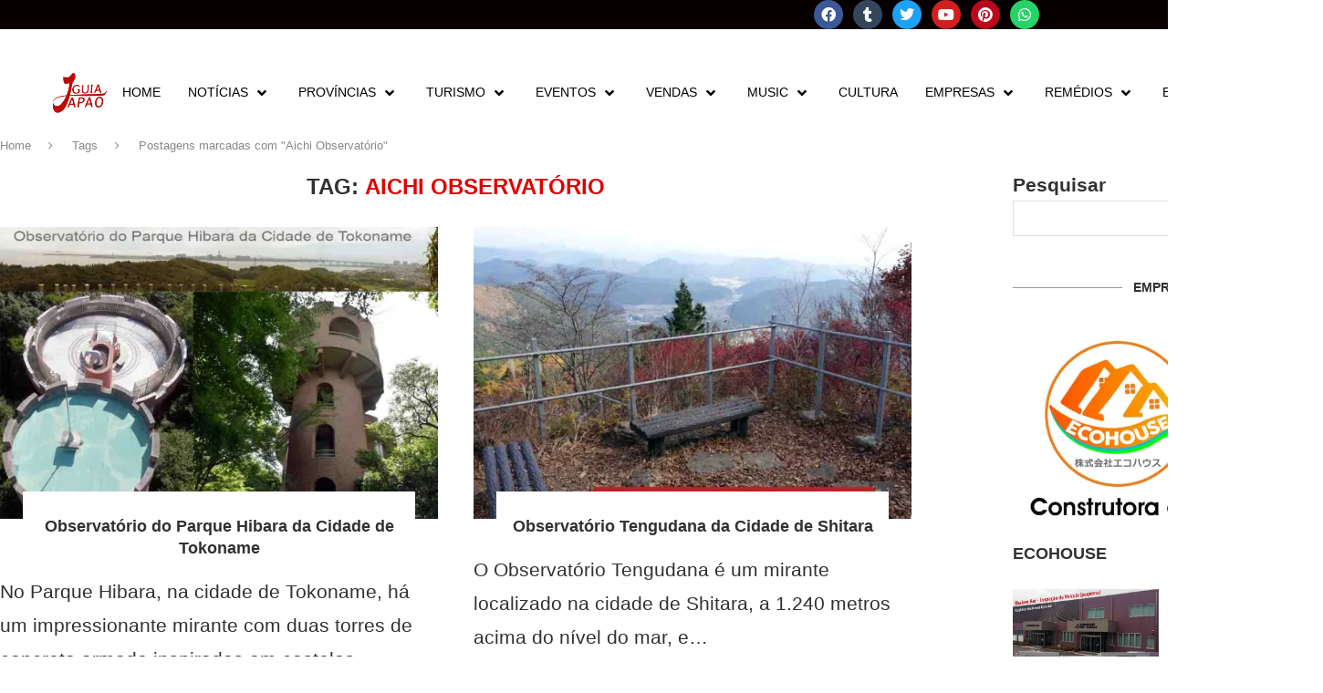

--- FILE ---
content_type: text/html; charset=UTF-8
request_url: https://guiajapao.live/tag/aichi-observatorio/
body_size: 46038
content:
<!DOCTYPE html>
<html lang="pt-BR" prefix="og: https://ogp.me/ns#">
<head>
	<meta charset="UTF-8">
	<meta name="viewport" content="width=device-width, initial-scale=1.0, viewport-fit=cover" />		<link rel='preconnect' href='https://fonts.googleapis.com' />
<link rel='preconnect' href='https://fonts.gstatic.com' />
<meta http-equiv='x-dns-prefetch-control' content='on'>
<link rel='dns-prefetch' href='//fonts.googleapis.com' />
<link rel='dns-prefetch' href='//fonts.gstatic.com' />
<link rel='dns-prefetch' href='//s.gravatar.com' />
<link rel='dns-prefetch' href='//www.google-analytics.com' />
		<style>.penci-library-modal-btn {margin-left: 5px;background: #33ad67;vertical-align: top;font-size: 0 !important;}.penci-library-modal-btn:before {content: '';width: 16px;height: 16px;background-image: url('https://guiajapao.live/wp-content/themes/soledad/images/penci-icon.png');background-position: center;background-size: contain;background-repeat: no-repeat;}#penci-library-modal .penci-elementor-template-library-template-name {text-align: right;flex: 1 0 0%;}</style>
		<style>img:is([sizes="auto" i], [sizes^="auto," i]) { contain-intrinsic-size: 3000px 1500px }</style>
	
<!-- Otimização para mecanismos de pesquisa pelo Rank Math - https://rankmath.com/ -->
<title>Aichi Observatório - Guia Japão</title>
<meta name="description" content="O Japão mais próximo de você!"/>
<meta name="robots" content="follow, index, max-snippet:-1, max-video-preview:-1, max-image-preview:large"/>
<link rel="canonical" href="https://guiajapao.live/tag/aichi-observatorio/" />
<meta property="og:locale" content="pt_BR" />
<meta property="og:type" content="article" />
<meta property="og:title" content="Aichi Observatório - Guia Japão" />
<meta property="og:description" content="O Japão mais próximo de você!" />
<meta property="og:url" content="https://guiajapao.live/tag/aichi-observatorio/" />
<meta property="og:site_name" content="Guia Japão" />
<meta property="article:publisher" content="http://www.facebook.com/canaljapao" />
<meta property="og:image" content="https://i0.wp.com/guiajapao.live/wp-content/uploads/2022/02/Guia-Japao-Oficial.png" />
<meta property="og:image:secure_url" content="https://i0.wp.com/guiajapao.live/wp-content/uploads/2022/02/Guia-Japao-Oficial.png" />
<meta property="og:image:width" content="1170" />
<meta property="og:image:height" content="874" />
<meta property="og:image:type" content="image/png" />
<meta name="twitter:card" content="summary_large_image" />
<meta name="twitter:title" content="Aichi Observatório - Guia Japão" />
<meta name="twitter:description" content="O Japão mais próximo de você!" />
<meta name="twitter:image" content="https://i0.wp.com/guiajapao.live/wp-content/uploads/2022/02/Guia-Japao-Oficial.png" />
<meta name="twitter:label1" content="Posts" />
<meta name="twitter:data1" content="15" />
<!-- /Plugin de SEO Rank Math para WordPress -->

<link rel='dns-prefetch' href='//www.youtube.com' />
<link rel='dns-prefetch' href='//secure.gravatar.com' />
<link rel='dns-prefetch' href='//stats.wp.com' />
<link rel='dns-prefetch' href='//fonts.googleapis.com' />
<link rel='dns-prefetch' href='//jetpack.wordpress.com' />
<link rel='dns-prefetch' href='//s0.wp.com' />
<link rel='dns-prefetch' href='//public-api.wordpress.com' />
<link rel='dns-prefetch' href='//0.gravatar.com' />
<link rel='dns-prefetch' href='//1.gravatar.com' />
<link rel='dns-prefetch' href='//2.gravatar.com' />
<link rel='dns-prefetch' href='//widgets.wp.com' />
<link rel='preconnect' href='//i0.wp.com' />
<link rel='preconnect' href='//c0.wp.com' />
<link rel="alternate" type="application/rss+xml" title="Feed para Guia Japão &raquo;" href="https://guiajapao.live/feed/" />
<link rel="alternate" type="application/rss+xml" title="Feed de comentários para Guia Japão &raquo;" href="https://guiajapao.live/comments/feed/" />
<link rel="alternate" type="application/rss+xml" title="Feed de tag para Guia Japão &raquo; Aichi Observatório" href="https://guiajapao.live/tag/aichi-observatorio/feed/" />
<link rel='stylesheet' id='wp-block-library-css' href='https://c0.wp.com/c/6.8.1/wp-includes/css/dist/block-library/style.min.css' type='text/css' media='all' />
<style id='wp-block-library-theme-inline-css' type='text/css'>
.wp-block-audio :where(figcaption){color:#555;font-size:13px;text-align:center}.is-dark-theme .wp-block-audio :where(figcaption){color:#ffffffa6}.wp-block-audio{margin:0 0 1em}.wp-block-code{border:1px solid #ccc;border-radius:4px;font-family:Menlo,Consolas,monaco,monospace;padding:.8em 1em}.wp-block-embed :where(figcaption){color:#555;font-size:13px;text-align:center}.is-dark-theme .wp-block-embed :where(figcaption){color:#ffffffa6}.wp-block-embed{margin:0 0 1em}.blocks-gallery-caption{color:#555;font-size:13px;text-align:center}.is-dark-theme .blocks-gallery-caption{color:#ffffffa6}:root :where(.wp-block-image figcaption){color:#555;font-size:13px;text-align:center}.is-dark-theme :root :where(.wp-block-image figcaption){color:#ffffffa6}.wp-block-image{margin:0 0 1em}.wp-block-pullquote{border-bottom:4px solid;border-top:4px solid;color:currentColor;margin-bottom:1.75em}.wp-block-pullquote cite,.wp-block-pullquote footer,.wp-block-pullquote__citation{color:currentColor;font-size:.8125em;font-style:normal;text-transform:uppercase}.wp-block-quote{border-left:.25em solid;margin:0 0 1.75em;padding-left:1em}.wp-block-quote cite,.wp-block-quote footer{color:currentColor;font-size:.8125em;font-style:normal;position:relative}.wp-block-quote:where(.has-text-align-right){border-left:none;border-right:.25em solid;padding-left:0;padding-right:1em}.wp-block-quote:where(.has-text-align-center){border:none;padding-left:0}.wp-block-quote.is-large,.wp-block-quote.is-style-large,.wp-block-quote:where(.is-style-plain){border:none}.wp-block-search .wp-block-search__label{font-weight:700}.wp-block-search__button{border:1px solid #ccc;padding:.375em .625em}:where(.wp-block-group.has-background){padding:1.25em 2.375em}.wp-block-separator.has-css-opacity{opacity:.4}.wp-block-separator{border:none;border-bottom:2px solid;margin-left:auto;margin-right:auto}.wp-block-separator.has-alpha-channel-opacity{opacity:1}.wp-block-separator:not(.is-style-wide):not(.is-style-dots){width:100px}.wp-block-separator.has-background:not(.is-style-dots){border-bottom:none;height:1px}.wp-block-separator.has-background:not(.is-style-wide):not(.is-style-dots){height:2px}.wp-block-table{margin:0 0 1em}.wp-block-table td,.wp-block-table th{word-break:normal}.wp-block-table :where(figcaption){color:#555;font-size:13px;text-align:center}.is-dark-theme .wp-block-table :where(figcaption){color:#ffffffa6}.wp-block-video :where(figcaption){color:#555;font-size:13px;text-align:center}.is-dark-theme .wp-block-video :where(figcaption){color:#ffffffa6}.wp-block-video{margin:0 0 1em}:root :where(.wp-block-template-part.has-background){margin-bottom:0;margin-top:0;padding:1.25em 2.375em}
</style>
<style id='classic-theme-styles-inline-css' type='text/css'>
/*! This file is auto-generated */
.wp-block-button__link{color:#fff;background-color:#32373c;border-radius:9999px;box-shadow:none;text-decoration:none;padding:calc(.667em + 2px) calc(1.333em + 2px);font-size:1.125em}.wp-block-file__button{background:#32373c;color:#fff;text-decoration:none}
</style>
<style id='global-styles-inline-css' type='text/css'>
:root{--wp--preset--aspect-ratio--square: 1;--wp--preset--aspect-ratio--4-3: 4/3;--wp--preset--aspect-ratio--3-4: 3/4;--wp--preset--aspect-ratio--3-2: 3/2;--wp--preset--aspect-ratio--2-3: 2/3;--wp--preset--aspect-ratio--16-9: 16/9;--wp--preset--aspect-ratio--9-16: 9/16;--wp--preset--color--black: #000000;--wp--preset--color--cyan-bluish-gray: #abb8c3;--wp--preset--color--white: #ffffff;--wp--preset--color--pale-pink: #f78da7;--wp--preset--color--vivid-red: #cf2e2e;--wp--preset--color--luminous-vivid-orange: #ff6900;--wp--preset--color--luminous-vivid-amber: #fcb900;--wp--preset--color--light-green-cyan: #7bdcb5;--wp--preset--color--vivid-green-cyan: #00d084;--wp--preset--color--pale-cyan-blue: #8ed1fc;--wp--preset--color--vivid-cyan-blue: #0693e3;--wp--preset--color--vivid-purple: #9b51e0;--wp--preset--gradient--vivid-cyan-blue-to-vivid-purple: linear-gradient(135deg,rgba(6,147,227,1) 0%,rgb(155,81,224) 100%);--wp--preset--gradient--light-green-cyan-to-vivid-green-cyan: linear-gradient(135deg,rgb(122,220,180) 0%,rgb(0,208,130) 100%);--wp--preset--gradient--luminous-vivid-amber-to-luminous-vivid-orange: linear-gradient(135deg,rgba(252,185,0,1) 0%,rgba(255,105,0,1) 100%);--wp--preset--gradient--luminous-vivid-orange-to-vivid-red: linear-gradient(135deg,rgba(255,105,0,1) 0%,rgb(207,46,46) 100%);--wp--preset--gradient--very-light-gray-to-cyan-bluish-gray: linear-gradient(135deg,rgb(238,238,238) 0%,rgb(169,184,195) 100%);--wp--preset--gradient--cool-to-warm-spectrum: linear-gradient(135deg,rgb(74,234,220) 0%,rgb(151,120,209) 20%,rgb(207,42,186) 40%,rgb(238,44,130) 60%,rgb(251,105,98) 80%,rgb(254,248,76) 100%);--wp--preset--gradient--blush-light-purple: linear-gradient(135deg,rgb(255,206,236) 0%,rgb(152,150,240) 100%);--wp--preset--gradient--blush-bordeaux: linear-gradient(135deg,rgb(254,205,165) 0%,rgb(254,45,45) 50%,rgb(107,0,62) 100%);--wp--preset--gradient--luminous-dusk: linear-gradient(135deg,rgb(255,203,112) 0%,rgb(199,81,192) 50%,rgb(65,88,208) 100%);--wp--preset--gradient--pale-ocean: linear-gradient(135deg,rgb(255,245,203) 0%,rgb(182,227,212) 50%,rgb(51,167,181) 100%);--wp--preset--gradient--electric-grass: linear-gradient(135deg,rgb(202,248,128) 0%,rgb(113,206,126) 100%);--wp--preset--gradient--midnight: linear-gradient(135deg,rgb(2,3,129) 0%,rgb(40,116,252) 100%);--wp--preset--font-size--small: 12px;--wp--preset--font-size--medium: 20px;--wp--preset--font-size--large: 32px;--wp--preset--font-size--x-large: 42px;--wp--preset--font-size--normal: 14px;--wp--preset--font-size--huge: 42px;--wp--preset--spacing--20: 0.44rem;--wp--preset--spacing--30: 0.67rem;--wp--preset--spacing--40: 1rem;--wp--preset--spacing--50: 1.5rem;--wp--preset--spacing--60: 2.25rem;--wp--preset--spacing--70: 3.38rem;--wp--preset--spacing--80: 5.06rem;--wp--preset--shadow--natural: 6px 6px 9px rgba(0, 0, 0, 0.2);--wp--preset--shadow--deep: 12px 12px 50px rgba(0, 0, 0, 0.4);--wp--preset--shadow--sharp: 6px 6px 0px rgba(0, 0, 0, 0.2);--wp--preset--shadow--outlined: 6px 6px 0px -3px rgba(255, 255, 255, 1), 6px 6px rgba(0, 0, 0, 1);--wp--preset--shadow--crisp: 6px 6px 0px rgba(0, 0, 0, 1);}:where(.is-layout-flex){gap: 0.5em;}:where(.is-layout-grid){gap: 0.5em;}body .is-layout-flex{display: flex;}.is-layout-flex{flex-wrap: wrap;align-items: center;}.is-layout-flex > :is(*, div){margin: 0;}body .is-layout-grid{display: grid;}.is-layout-grid > :is(*, div){margin: 0;}:where(.wp-block-columns.is-layout-flex){gap: 2em;}:where(.wp-block-columns.is-layout-grid){gap: 2em;}:where(.wp-block-post-template.is-layout-flex){gap: 1.25em;}:where(.wp-block-post-template.is-layout-grid){gap: 1.25em;}.has-black-color{color: var(--wp--preset--color--black) !important;}.has-cyan-bluish-gray-color{color: var(--wp--preset--color--cyan-bluish-gray) !important;}.has-white-color{color: var(--wp--preset--color--white) !important;}.has-pale-pink-color{color: var(--wp--preset--color--pale-pink) !important;}.has-vivid-red-color{color: var(--wp--preset--color--vivid-red) !important;}.has-luminous-vivid-orange-color{color: var(--wp--preset--color--luminous-vivid-orange) !important;}.has-luminous-vivid-amber-color{color: var(--wp--preset--color--luminous-vivid-amber) !important;}.has-light-green-cyan-color{color: var(--wp--preset--color--light-green-cyan) !important;}.has-vivid-green-cyan-color{color: var(--wp--preset--color--vivid-green-cyan) !important;}.has-pale-cyan-blue-color{color: var(--wp--preset--color--pale-cyan-blue) !important;}.has-vivid-cyan-blue-color{color: var(--wp--preset--color--vivid-cyan-blue) !important;}.has-vivid-purple-color{color: var(--wp--preset--color--vivid-purple) !important;}.has-black-background-color{background-color: var(--wp--preset--color--black) !important;}.has-cyan-bluish-gray-background-color{background-color: var(--wp--preset--color--cyan-bluish-gray) !important;}.has-white-background-color{background-color: var(--wp--preset--color--white) !important;}.has-pale-pink-background-color{background-color: var(--wp--preset--color--pale-pink) !important;}.has-vivid-red-background-color{background-color: var(--wp--preset--color--vivid-red) !important;}.has-luminous-vivid-orange-background-color{background-color: var(--wp--preset--color--luminous-vivid-orange) !important;}.has-luminous-vivid-amber-background-color{background-color: var(--wp--preset--color--luminous-vivid-amber) !important;}.has-light-green-cyan-background-color{background-color: var(--wp--preset--color--light-green-cyan) !important;}.has-vivid-green-cyan-background-color{background-color: var(--wp--preset--color--vivid-green-cyan) !important;}.has-pale-cyan-blue-background-color{background-color: var(--wp--preset--color--pale-cyan-blue) !important;}.has-vivid-cyan-blue-background-color{background-color: var(--wp--preset--color--vivid-cyan-blue) !important;}.has-vivid-purple-background-color{background-color: var(--wp--preset--color--vivid-purple) !important;}.has-black-border-color{border-color: var(--wp--preset--color--black) !important;}.has-cyan-bluish-gray-border-color{border-color: var(--wp--preset--color--cyan-bluish-gray) !important;}.has-white-border-color{border-color: var(--wp--preset--color--white) !important;}.has-pale-pink-border-color{border-color: var(--wp--preset--color--pale-pink) !important;}.has-vivid-red-border-color{border-color: var(--wp--preset--color--vivid-red) !important;}.has-luminous-vivid-orange-border-color{border-color: var(--wp--preset--color--luminous-vivid-orange) !important;}.has-luminous-vivid-amber-border-color{border-color: var(--wp--preset--color--luminous-vivid-amber) !important;}.has-light-green-cyan-border-color{border-color: var(--wp--preset--color--light-green-cyan) !important;}.has-vivid-green-cyan-border-color{border-color: var(--wp--preset--color--vivid-green-cyan) !important;}.has-pale-cyan-blue-border-color{border-color: var(--wp--preset--color--pale-cyan-blue) !important;}.has-vivid-cyan-blue-border-color{border-color: var(--wp--preset--color--vivid-cyan-blue) !important;}.has-vivid-purple-border-color{border-color: var(--wp--preset--color--vivid-purple) !important;}.has-vivid-cyan-blue-to-vivid-purple-gradient-background{background: var(--wp--preset--gradient--vivid-cyan-blue-to-vivid-purple) !important;}.has-light-green-cyan-to-vivid-green-cyan-gradient-background{background: var(--wp--preset--gradient--light-green-cyan-to-vivid-green-cyan) !important;}.has-luminous-vivid-amber-to-luminous-vivid-orange-gradient-background{background: var(--wp--preset--gradient--luminous-vivid-amber-to-luminous-vivid-orange) !important;}.has-luminous-vivid-orange-to-vivid-red-gradient-background{background: var(--wp--preset--gradient--luminous-vivid-orange-to-vivid-red) !important;}.has-very-light-gray-to-cyan-bluish-gray-gradient-background{background: var(--wp--preset--gradient--very-light-gray-to-cyan-bluish-gray) !important;}.has-cool-to-warm-spectrum-gradient-background{background: var(--wp--preset--gradient--cool-to-warm-spectrum) !important;}.has-blush-light-purple-gradient-background{background: var(--wp--preset--gradient--blush-light-purple) !important;}.has-blush-bordeaux-gradient-background{background: var(--wp--preset--gradient--blush-bordeaux) !important;}.has-luminous-dusk-gradient-background{background: var(--wp--preset--gradient--luminous-dusk) !important;}.has-pale-ocean-gradient-background{background: var(--wp--preset--gradient--pale-ocean) !important;}.has-electric-grass-gradient-background{background: var(--wp--preset--gradient--electric-grass) !important;}.has-midnight-gradient-background{background: var(--wp--preset--gradient--midnight) !important;}.has-small-font-size{font-size: var(--wp--preset--font-size--small) !important;}.has-medium-font-size{font-size: var(--wp--preset--font-size--medium) !important;}.has-large-font-size{font-size: var(--wp--preset--font-size--large) !important;}.has-x-large-font-size{font-size: var(--wp--preset--font-size--x-large) !important;}
:where(.wp-block-post-template.is-layout-flex){gap: 1.25em;}:where(.wp-block-post-template.is-layout-grid){gap: 1.25em;}
:where(.wp-block-columns.is-layout-flex){gap: 2em;}:where(.wp-block-columns.is-layout-grid){gap: 2em;}
:root :where(.wp-block-pullquote){font-size: 1.5em;line-height: 1.6;}
</style>
<link rel='stylesheet' id='groovy-menu-style-css' href='https://guiajapao.live/wp-content/plugins/groovy-menu/assets/style/frontend.css' type='text/css' media='all' />
<link rel='stylesheet' id='groovy-menu-style-fonts-groovy-28328-css' href='https://guiajapao.live/wp-content/uploads/groovy/fonts/groovy-28328.css' type='text/css' media='all' />
<link rel='stylesheet' id='groovy-menu-style-fonts-groovy-69018-css' href='https://guiajapao.live/wp-content/uploads/groovy/fonts/groovy-69018.css' type='text/css' media='all' />
<link rel='stylesheet' id='groovy-menu-style-fonts-groovy-socicon-css' href='https://guiajapao.live/wp-content/uploads/groovy/fonts/groovy-socicon.css' type='text/css' media='all' />
<link rel='stylesheet' id='groovy-menu-font-awesome-css' href='https://guiajapao.live/wp-content/plugins/groovy-menu/assets/style/fontawesome.css' type='text/css' media='all' crossorigin='anonymous' />
<link rel='preload' as='font' crossorigin='anonymous' id='groovy-menu-font-awesome-file-css' href='https://guiajapao.live/wp-content/plugins/groovy-menu/assets/fonts/fontawesome-webfont.woff2?v=4.7.0' type='font/woff2' media='all' />
<link rel='stylesheet' id='groovy-menu-font-internal-css' href='https://guiajapao.live/wp-content/plugins/groovy-menu/assets/style/font-internal.css' type='text/css' media='all' crossorigin='anonymous' />
<link rel='preload' as='font' crossorigin='anonymous' id='groovy-menu-font-internal-file-css' href='https://guiajapao.live/wp-content/plugins/groovy-menu/assets/fonts/crane-font.woff?hhxb42' type='font/woff' media='all' />
<link rel='stylesheet' id='kk-star-ratings-css' href='https://guiajapao.live/wp-content/plugins/kk-star-ratings/src/core/public/css/kk-star-ratings.min.css' type='text/css' media='all' />
<link rel='stylesheet' id='penci-oswald-css' href='//fonts.googleapis.com/css?family=Oswald%3A400&#038;display=swap' type='text/css' media='all' />
<link rel='stylesheet' id='penci-fonts-css' href='https://fonts.googleapis.com/css?family=-apple-system%3A300%2C300italic%2C400%2C400italic%2C500%2C500italic%2C600%2C600italic%2C700%2C700italic%2C800%2C800italic%26subset%3Dlatin%2Ccyrillic%2Ccyrillic-ext%2Cgreek%2Cgreek-ext%2Clatin-ext&#038;display=swap' type='text/css' media='all' />
<link rel='stylesheet' id='penci-main-style-css' href='https://guiajapao.live/wp-content/themes/soledad/main.css' type='text/css' media='all' />
<link rel='stylesheet' id='penci-font-awesomeold-css' href='https://guiajapao.live/wp-content/themes/soledad/css/font-awesome.4.7.0.swap.min.css' type='text/css' media='all' />
<link rel='stylesheet' id='penci_icon-css' href='https://guiajapao.live/wp-content/themes/soledad/css/penci-icon.css' type='text/css' media='all' />
<link rel='stylesheet' id='penci_style-css' href='https://guiajapao.live/wp-content/themes/soledad/style.css' type='text/css' media='all' />
<link rel='stylesheet' id='penci_social_counter-css' href='https://guiajapao.live/wp-content/themes/soledad/css/social-counter.css' type='text/css' media='all' />
<link rel='stylesheet' id='elementor-icons-css' href='https://guiajapao.live/wp-content/plugins/elementor/assets/lib/eicons/css/elementor-icons.min.css' type='text/css' media='all' />
<link rel='stylesheet' id='elementor-frontend-css' href='https://guiajapao.live/wp-content/plugins/elementor/assets/css/frontend.min.css' type='text/css' media='all' />
<style id='elementor-frontend-inline-css' type='text/css'>
.elementor-kit-26330{--e-global-color-primary:#E32E2E;--e-global-color-secondary:#54595F;--e-global-color-text:#7A7A7A;--e-global-color-accent:#C90000;--e-global-typography-primary-font-family:"Arial";--e-global-typography-primary-font-weight:600;--e-global-typography-secondary-font-family:"Roboto Slab";--e-global-typography-secondary-font-weight:400;--e-global-typography-text-font-family:"Arial";--e-global-typography-text-font-weight:400;--e-global-typography-accent-font-family:"Roboto";--e-global-typography-accent-font-weight:500;}.elementor-kit-26330 e-page-transition{background-color:#FFBC7D;}.elementor-kit-26330 p{margin-bottom:11px;}.elementor-kit-26330 button,.elementor-kit-26330 input[type="button"],.elementor-kit-26330 input[type="submit"],.elementor-kit-26330 .elementor-button{text-shadow:0px 0px 10px rgba(0,0,0,0.3);}.elementor-section.elementor-section-boxed > .elementor-container{max-width:1500px;}.e-con{--container-max-width:1500px;}.elementor-widget:not(:last-child){margin-block-end:20px;}.elementor-element{--widgets-spacing:20px 20px;--widgets-spacing-row:20px;--widgets-spacing-column:20px;}{}h1.entry-title{display:var(--page-title-display);}.elementor-lightbox{--lightbox-header-icons-size:0px;--lightbox-navigation-icons-size:0px;}@media(max-width:1024px){.elementor-section.elementor-section-boxed > .elementor-container{max-width:1024px;}.e-con{--container-max-width:1024px;}}@media(max-width:767px){.elementor-section.elementor-section-boxed > .elementor-container{max-width:767px;}.e-con{--container-max-width:767px;}}
.elementor-27154 .elementor-element.elementor-element-30627b8 > .elementor-container > .elementor-column > .elementor-widget-wrap{align-content:center;align-items:center;}.elementor-27154 .elementor-element.elementor-element-30627b8:not(.elementor-motion-effects-element-type-background), .elementor-27154 .elementor-element.elementor-element-30627b8 > .elementor-motion-effects-container > .elementor-motion-effects-layer{background-color:#070000;}.elementor-27154 .elementor-element.elementor-element-30627b8{transition:background 0.3s, border 0.3s, border-radius 0.3s, box-shadow 0.3s;}.elementor-27154 .elementor-element.elementor-element-30627b8 > .elementor-background-overlay{transition:background 0.3s, border-radius 0.3s, opacity 0.3s;}.elementor-widget-nav-menu .elementor-nav-menu .elementor-item{font-family:var( --e-global-typography-primary-font-family ), Sans-serif;font-weight:var( --e-global-typography-primary-font-weight );}.elementor-widget-nav-menu .elementor-nav-menu--main .elementor-item{color:var( --e-global-color-text );fill:var( --e-global-color-text );}.elementor-widget-nav-menu .elementor-nav-menu--main .elementor-item:hover,
					.elementor-widget-nav-menu .elementor-nav-menu--main .elementor-item.elementor-item-active,
					.elementor-widget-nav-menu .elementor-nav-menu--main .elementor-item.highlighted,
					.elementor-widget-nav-menu .elementor-nav-menu--main .elementor-item:focus{color:var( --e-global-color-accent );fill:var( --e-global-color-accent );}.elementor-widget-nav-menu .elementor-nav-menu--main:not(.e--pointer-framed) .elementor-item:before,
					.elementor-widget-nav-menu .elementor-nav-menu--main:not(.e--pointer-framed) .elementor-item:after{background-color:var( --e-global-color-accent );}.elementor-widget-nav-menu .e--pointer-framed .elementor-item:before,
					.elementor-widget-nav-menu .e--pointer-framed .elementor-item:after{border-color:var( --e-global-color-accent );}.elementor-widget-nav-menu{--e-nav-menu-divider-color:var( --e-global-color-text );}.elementor-widget-nav-menu .elementor-nav-menu--dropdown .elementor-item, .elementor-widget-nav-menu .elementor-nav-menu--dropdown  .elementor-sub-item{font-family:var( --e-global-typography-accent-font-family ), Sans-serif;font-weight:var( --e-global-typography-accent-font-weight );}.elementor-27154 .elementor-element.elementor-element-9cab779 .elementor-menu-toggle{margin:0 auto;}.elementor-27154 .elementor-element.elementor-element-9cab779 .elementor-nav-menu--main .elementor-item{color:#FFFFFF;fill:#FFFFFF;}.elementor-27154 .elementor-element.elementor-element-9cab779 .elementor-nav-menu--main .elementor-item:hover,
					.elementor-27154 .elementor-element.elementor-element-9cab779 .elementor-nav-menu--main .elementor-item.elementor-item-active,
					.elementor-27154 .elementor-element.elementor-element-9cab779 .elementor-nav-menu--main .elementor-item.highlighted,
					.elementor-27154 .elementor-element.elementor-element-9cab779 .elementor-nav-menu--main .elementor-item:focus{color:#FF0000;fill:#FF0000;}.elementor-27154 .elementor-element.elementor-element-9cab779 .elementor-nav-menu--main:not(.e--pointer-framed) .elementor-item:before,
					.elementor-27154 .elementor-element.elementor-element-9cab779 .elementor-nav-menu--main:not(.e--pointer-framed) .elementor-item:after{background-color:#FFFFFF;}.elementor-27154 .elementor-element.elementor-element-9cab779 .e--pointer-framed .elementor-item:before,
					.elementor-27154 .elementor-element.elementor-element-9cab779 .e--pointer-framed .elementor-item:after{border-color:#FFFFFF;}.elementor-27154 .elementor-element.elementor-element-de304c1{--grid-template-columns:repeat(0, auto);--icon-size:16px;--grid-column-gap:5px;--grid-row-gap:0px;}.elementor-27154 .elementor-element.elementor-element-de304c1 .elementor-widget-container{text-align:center;}.elementor-27154 .elementor-element.elementor-element-c775857{--display:flex;--flex-direction:row;--container-widget-width:initial;--container-widget-height:100%;--container-widget-flex-grow:1;--container-widget-align-self:stretch;--flex-wrap-mobile:wrap;--gap:0px 0px;--row-gap:0px;--column-gap:0px;}.elementor-27154 .elementor-element.elementor-element-8ed0bbd{--display:flex;--flex-direction:column;--container-widget-width:100%;--container-widget-height:initial;--container-widget-flex-grow:0;--container-widget-align-self:initial;--flex-wrap-mobile:wrap;}.elementor-theme-builder-content-area{height:400px;}.elementor-location-header:before, .elementor-location-footer:before{content:"";display:table;clear:both;}@media(min-width:768px){.elementor-27154 .elementor-element.elementor-element-4536133{width:58.795%;}.elementor-27154 .elementor-element.elementor-element-1361d4c{width:41.143%;}.elementor-27154 .elementor-element.elementor-element-8ed0bbd{--width:100%;}}
.elementor-28662 .elementor-element.elementor-element-8800278:not(.elementor-motion-effects-element-type-background), .elementor-28662 .elementor-element.elementor-element-8800278 > .elementor-motion-effects-container > .elementor-motion-effects-layer{background-color:#000000;}.elementor-28662 .elementor-element.elementor-element-8800278{border-style:solid;border-width:5px 0px 0px 0px;border-color:#e82a00;transition:background 0.3s, border 0.3s, border-radius 0.3s, box-shadow 0.3s;padding:50px 0px 20px 0px;}.elementor-28662 .elementor-element.elementor-element-8800278 > .elementor-background-overlay{transition:background 0.3s, border-radius 0.3s, opacity 0.3s;}.elementor-widget-heading .elementor-heading-title{font-family:var( --e-global-typography-primary-font-family ), Sans-serif;font-weight:var( --e-global-typography-primary-font-weight );color:var( --e-global-color-primary );}.elementor-28662 .elementor-element.elementor-element-158b9c2 .elementor-heading-title{font-size:18px;font-weight:500;color:#ffffff;}.elementor-widget-icon-list .elementor-icon-list-item:not(:last-child):after{border-color:var( --e-global-color-text );}.elementor-widget-icon-list .elementor-icon-list-icon i{color:var( --e-global-color-primary );}.elementor-widget-icon-list .elementor-icon-list-icon svg{fill:var( --e-global-color-primary );}.elementor-widget-icon-list .elementor-icon-list-item > .elementor-icon-list-text, .elementor-widget-icon-list .elementor-icon-list-item > a{font-family:var( --e-global-typography-text-font-family ), Sans-serif;font-weight:var( --e-global-typography-text-font-weight );}.elementor-widget-icon-list .elementor-icon-list-text{color:var( --e-global-color-secondary );}.elementor-28662 .elementor-element.elementor-element-bc48ac5{width:var( --container-widget-width, 96.016% );max-width:96.016%;--container-widget-width:96.016%;--container-widget-flex-grow:0;--icon-vertical-offset:0px;}.elementor-28662 .elementor-element.elementor-element-bc48ac5.elementor-element{--flex-grow:0;--flex-shrink:0;}.elementor-28662 .elementor-element.elementor-element-bc48ac5 .elementor-icon-list-items:not(.elementor-inline-items) .elementor-icon-list-item:not(:last-child){padding-bottom:calc(5px/2);}.elementor-28662 .elementor-element.elementor-element-bc48ac5 .elementor-icon-list-items:not(.elementor-inline-items) .elementor-icon-list-item:not(:first-child){margin-top:calc(5px/2);}.elementor-28662 .elementor-element.elementor-element-bc48ac5 .elementor-icon-list-items.elementor-inline-items .elementor-icon-list-item{margin-right:calc(5px/2);margin-left:calc(5px/2);}.elementor-28662 .elementor-element.elementor-element-bc48ac5 .elementor-icon-list-items.elementor-inline-items{margin-right:calc(-5px/2);margin-left:calc(-5px/2);}body.rtl .elementor-28662 .elementor-element.elementor-element-bc48ac5 .elementor-icon-list-items.elementor-inline-items .elementor-icon-list-item:after{left:calc(-5px/2);}body:not(.rtl) .elementor-28662 .elementor-element.elementor-element-bc48ac5 .elementor-icon-list-items.elementor-inline-items .elementor-icon-list-item:after{right:calc(-5px/2);}.elementor-28662 .elementor-element.elementor-element-bc48ac5 .elementor-icon-list-icon i{color:#ffffff;transition:color 0.3s;}.elementor-28662 .elementor-element.elementor-element-bc48ac5 .elementor-icon-list-icon svg{fill:#ffffff;transition:fill 0.3s;}.elementor-28662 .elementor-element.elementor-element-bc48ac5 .elementor-icon-list-icon{padding-right:15px;}.elementor-28662 .elementor-element.elementor-element-bc48ac5 .elementor-icon-list-item > .elementor-icon-list-text, .elementor-28662 .elementor-element.elementor-element-bc48ac5 .elementor-icon-list-item > a{font-size:14px;font-weight:300;}.elementor-28662 .elementor-element.elementor-element-bc48ac5 .elementor-icon-list-text{color:rgba(255,255,255,0.79);transition:color 0.3s;}.elementor-28662 .elementor-element.elementor-element-72c3133 .elementor-heading-title{font-size:18px;font-weight:500;color:#ffffff;}.elementor-28662 .elementor-element.elementor-element-29b95b2{width:var( --container-widget-width, 98.243% );max-width:98.243%;--container-widget-width:98.243%;--container-widget-flex-grow:0;--icon-vertical-offset:0px;}.elementor-28662 .elementor-element.elementor-element-29b95b2.elementor-element{--flex-grow:0;--flex-shrink:0;}.elementor-28662 .elementor-element.elementor-element-29b95b2 .elementor-icon-list-items:not(.elementor-inline-items) .elementor-icon-list-item:not(:last-child){padding-bottom:calc(5px/2);}.elementor-28662 .elementor-element.elementor-element-29b95b2 .elementor-icon-list-items:not(.elementor-inline-items) .elementor-icon-list-item:not(:first-child){margin-top:calc(5px/2);}.elementor-28662 .elementor-element.elementor-element-29b95b2 .elementor-icon-list-items.elementor-inline-items .elementor-icon-list-item{margin-right:calc(5px/2);margin-left:calc(5px/2);}.elementor-28662 .elementor-element.elementor-element-29b95b2 .elementor-icon-list-items.elementor-inline-items{margin-right:calc(-5px/2);margin-left:calc(-5px/2);}body.rtl .elementor-28662 .elementor-element.elementor-element-29b95b2 .elementor-icon-list-items.elementor-inline-items .elementor-icon-list-item:after{left:calc(-5px/2);}body:not(.rtl) .elementor-28662 .elementor-element.elementor-element-29b95b2 .elementor-icon-list-items.elementor-inline-items .elementor-icon-list-item:after{right:calc(-5px/2);}.elementor-28662 .elementor-element.elementor-element-29b95b2 .elementor-icon-list-icon i{color:#ffffff;transition:color 0.3s;}.elementor-28662 .elementor-element.elementor-element-29b95b2 .elementor-icon-list-icon svg{fill:#ffffff;transition:fill 0.3s;}.elementor-28662 .elementor-element.elementor-element-29b95b2 .elementor-icon-list-icon{padding-right:0px;}.elementor-28662 .elementor-element.elementor-element-29b95b2 .elementor-icon-list-item > .elementor-icon-list-text, .elementor-28662 .elementor-element.elementor-element-29b95b2 .elementor-icon-list-item > a{font-size:14px;font-weight:300;}.elementor-28662 .elementor-element.elementor-element-29b95b2 .elementor-icon-list-text{color:rgba(255,255,255,0.79);transition:color 0.3s;}.elementor-28662 .elementor-element.elementor-element-cbd428c .elementor-heading-title{font-size:18px;font-weight:500;color:#ffffff;}.elementor-28662 .elementor-element.elementor-element-244889d{width:var( --container-widget-width, 92.398% );max-width:92.398%;--container-widget-width:92.398%;--container-widget-flex-grow:0;--e-icon-list-icon-size:0px;--icon-vertical-offset:0px;}.elementor-28662 .elementor-element.elementor-element-244889d.elementor-element{--flex-grow:0;--flex-shrink:0;}.elementor-28662 .elementor-element.elementor-element-244889d .elementor-icon-list-items:not(.elementor-inline-items) .elementor-icon-list-item:not(:last-child){padding-bottom:calc(5px/2);}.elementor-28662 .elementor-element.elementor-element-244889d .elementor-icon-list-items:not(.elementor-inline-items) .elementor-icon-list-item:not(:first-child){margin-top:calc(5px/2);}.elementor-28662 .elementor-element.elementor-element-244889d .elementor-icon-list-items.elementor-inline-items .elementor-icon-list-item{margin-right:calc(5px/2);margin-left:calc(5px/2);}.elementor-28662 .elementor-element.elementor-element-244889d .elementor-icon-list-items.elementor-inline-items{margin-right:calc(-5px/2);margin-left:calc(-5px/2);}body.rtl .elementor-28662 .elementor-element.elementor-element-244889d .elementor-icon-list-items.elementor-inline-items .elementor-icon-list-item:after{left:calc(-5px/2);}body:not(.rtl) .elementor-28662 .elementor-element.elementor-element-244889d .elementor-icon-list-items.elementor-inline-items .elementor-icon-list-item:after{right:calc(-5px/2);}.elementor-28662 .elementor-element.elementor-element-244889d .elementor-icon-list-icon i{transition:color 0.3s;}.elementor-28662 .elementor-element.elementor-element-244889d .elementor-icon-list-icon svg{transition:fill 0.3s;}.elementor-28662 .elementor-element.elementor-element-244889d .elementor-icon-list-icon{padding-right:0px;}.elementor-28662 .elementor-element.elementor-element-244889d .elementor-icon-list-item > .elementor-icon-list-text, .elementor-28662 .elementor-element.elementor-element-244889d .elementor-icon-list-item > a{font-size:14px;font-weight:300;}.elementor-28662 .elementor-element.elementor-element-244889d .elementor-icon-list-text{color:rgba(255,255,255,0.79);transition:color 0.3s;}.elementor-28662 .elementor-element.elementor-element-f8c7a16 .elementor-heading-title{font-size:18px;font-weight:500;color:#ffffff;}.elementor-28662 .elementor-element.elementor-element-61da567 .elementor-icon-list-items:not(.elementor-inline-items) .elementor-icon-list-item:not(:last-child){padding-bottom:calc(5px/2);}.elementor-28662 .elementor-element.elementor-element-61da567 .elementor-icon-list-items:not(.elementor-inline-items) .elementor-icon-list-item:not(:first-child){margin-top:calc(5px/2);}.elementor-28662 .elementor-element.elementor-element-61da567 .elementor-icon-list-items.elementor-inline-items .elementor-icon-list-item{margin-right:calc(5px/2);margin-left:calc(5px/2);}.elementor-28662 .elementor-element.elementor-element-61da567 .elementor-icon-list-items.elementor-inline-items{margin-right:calc(-5px/2);margin-left:calc(-5px/2);}body.rtl .elementor-28662 .elementor-element.elementor-element-61da567 .elementor-icon-list-items.elementor-inline-items .elementor-icon-list-item:after{left:calc(-5px/2);}body:not(.rtl) .elementor-28662 .elementor-element.elementor-element-61da567 .elementor-icon-list-items.elementor-inline-items .elementor-icon-list-item:after{right:calc(-5px/2);}.elementor-28662 .elementor-element.elementor-element-61da567 .elementor-icon-list-icon i{transition:color 0.3s;}.elementor-28662 .elementor-element.elementor-element-61da567 .elementor-icon-list-icon svg{transition:fill 0.3s;}.elementor-28662 .elementor-element.elementor-element-61da567{--e-icon-list-icon-size:0px;--icon-vertical-offset:0px;}.elementor-28662 .elementor-element.elementor-element-61da567 .elementor-icon-list-icon{padding-right:0px;}.elementor-28662 .elementor-element.elementor-element-61da567 .elementor-icon-list-item > .elementor-icon-list-text, .elementor-28662 .elementor-element.elementor-element-61da567 .elementor-icon-list-item > a{font-size:14px;font-weight:300;}.elementor-28662 .elementor-element.elementor-element-61da567 .elementor-icon-list-text{color:rgba(255,255,255,0.79);transition:color 0.3s;}.elementor-28662 .elementor-element.elementor-element-1942a75.elementor-element{--align-self:flex-start;}.elementor-28662 .elementor-element.elementor-element-1942a75{font-size:16px;font-weight:200;}.elementor-28662 .elementor-element.elementor-element-1942a75 .penci-border-arrow .inner-arrow{font-size:10px;font-weight:400;}.elementor-28662 .elementor-element.elementor-element-7c1e99e{width:var( --container-widget-width, 100.737% );max-width:100.737%;--container-widget-width:100.737%;--container-widget-flex-grow:0;}.elementor-28662 .elementor-element.elementor-element-7c1e99e.elementor-element{--flex-grow:0;--flex-shrink:0;}.elementor-28662 .elementor-element.elementor-element-1d4fa29d > .elementor-container > .elementor-column > .elementor-widget-wrap{align-content:center;align-items:center;}.elementor-28662 .elementor-element.elementor-element-1d4fa29d > .elementor-container{max-width:1568px;}.elementor-28662 .elementor-element.elementor-element-1d4fa29d{border-style:solid;border-width:1px 0px 0px 0px;border-color:rgba(255,255,255,0.25);margin-top:80px;margin-bottom:0px;padding:20px 0px 0px 0px;}.elementor-28662 .elementor-element.elementor-element-787db640 > .elementor-element-populated{color:#FFFFFF;}.elementor-28662 .elementor-element.elementor-element-124f82d4 > .elementor-widget-container{margin:0px 0px 0px 0px;}.elementor-28662 .elementor-element.elementor-element-124f82d4{text-align:justify;}.elementor-28662 .elementor-element.elementor-element-124f82d4 .elementor-heading-title{font-family:var( --e-global-typography-primary-font-family ), Sans-serif;font-weight:var( --e-global-typography-primary-font-weight );}.elementor-theme-builder-content-area{height:400px;}.elementor-location-header:before, .elementor-location-footer:before{content:"";display:table;clear:both;}@media(max-width:1024px){.elementor-28662 .elementor-element.elementor-element-8800278{padding:30px 10px 30px 10px;}.elementor-28662 .elementor-element.elementor-element-bc48ac5 .elementor-icon-list-item > .elementor-icon-list-text, .elementor-28662 .elementor-element.elementor-element-bc48ac5 .elementor-icon-list-item > a{font-size:13px;}.elementor-28662 .elementor-element.elementor-element-29b95b2 .elementor-icon-list-item > .elementor-icon-list-text, .elementor-28662 .elementor-element.elementor-element-29b95b2 .elementor-icon-list-item > a{font-size:13px;}.elementor-28662 .elementor-element.elementor-element-244889d .elementor-icon-list-item > .elementor-icon-list-text, .elementor-28662 .elementor-element.elementor-element-244889d .elementor-icon-list-item > a{font-size:13px;}.elementor-28662 .elementor-element.elementor-element-61da567 .elementor-icon-list-item > .elementor-icon-list-text, .elementor-28662 .elementor-element.elementor-element-61da567 .elementor-icon-list-item > a{font-size:13px;}}@media(max-width:767px){.elementor-28662 .elementor-element.elementor-element-8800278{padding:20px 20px 20px 20px;}.elementor-28662 .elementor-element.elementor-element-33d9d15b > .elementor-element-populated{padding:0px 0px 0px 0px;}.elementor-28662 .elementor-element.elementor-element-8383b29{width:50%;}.elementor-28662 .elementor-element.elementor-element-8383b29 > .elementor-element-populated{margin:20px 0px 0px 0px;--e-column-margin-right:0px;--e-column-margin-left:0px;}.elementor-28662 .elementor-element.elementor-element-22751e9{width:50%;}.elementor-28662 .elementor-element.elementor-element-22751e9 > .elementor-element-populated{margin:20px 0px 0px 0px;--e-column-margin-right:0px;--e-column-margin-left:0px;}.elementor-28662 .elementor-element.elementor-element-8fdbdbc{width:50%;}.elementor-28662 .elementor-element.elementor-element-f522289{width:50%;}.elementor-28662 .elementor-element.elementor-element-f522289 > .elementor-element-populated{margin:20px 0px 0px 0px;--e-column-margin-right:0px;--e-column-margin-left:0px;}.elementor-28662 .elementor-element.elementor-element-4ff65d3{width:50%;}.elementor-28662 .elementor-element.elementor-element-4ff65d3 > .elementor-element-populated{margin:20px 0px 0px 0px;--e-column-margin-right:0px;--e-column-margin-left:0px;}.elementor-28662 .elementor-element.elementor-element-1d4fa29d{margin-top:0px;margin-bottom:0px;}.elementor-28662 .elementor-element.elementor-element-124f82d4{text-align:center;}}@media(min-width:768px){.elementor-28662 .elementor-element.elementor-element-8383b29{width:10.593%;}.elementor-28662 .elementor-element.elementor-element-22751e9{width:16.65%;}.elementor-28662 .elementor-element.elementor-element-8fdbdbc{width:12.388%;}.elementor-28662 .elementor-element.elementor-element-2be1a80{width:13.411%;}.elementor-28662 .elementor-element.elementor-element-f522289{width:20.591%;}.elementor-28662 .elementor-element.elementor-element-4ff65d3{width:29.234%;}.elementor-28662 .elementor-element.elementor-element-787db640{width:47.399%;}.elementor-28662 .elementor-element.elementor-element-8512a89{width:52.433%;}}@media(max-width:1024px) and (min-width:768px){.elementor-28662 .elementor-element.elementor-element-2be1a80{width:30%;}.elementor-28662 .elementor-element.elementor-element-787db640{width:70%;}}
</style>
<link rel='stylesheet' id='post-grid-elementor-addon-main-css' href='https://guiajapao.live/wp-content/plugins/post-grid-elementor-addon/assets/css/main.css' type='text/css' media='all' />
<link rel='stylesheet' id='font-awesome-5-all-css' href='https://guiajapao.live/wp-content/plugins/elementor/assets/lib/font-awesome/css/all.min.css' type='text/css' media='all' />
<link rel='stylesheet' id='font-awesome-4-shim-css' href='https://guiajapao.live/wp-content/plugins/elementor/assets/lib/font-awesome/css/v4-shims.min.css' type='text/css' media='all' />
<link rel='stylesheet' id='widget-nav-menu-css' href='https://guiajapao.live/wp-content/plugins/elementor-pro/assets/css/widget-nav-menu.min.css' type='text/css' media='all' />
<link rel='stylesheet' id='widget-social-icons-css' href='https://guiajapao.live/wp-content/plugins/elementor/assets/css/widget-social-icons.min.css' type='text/css' media='all' />
<link rel='stylesheet' id='e-apple-webkit-css' href='https://guiajapao.live/wp-content/plugins/elementor/assets/css/conditionals/apple-webkit.min.css' type='text/css' media='all' />
<link rel='stylesheet' id='widget-heading-css' href='https://guiajapao.live/wp-content/plugins/elementor/assets/css/widget-heading.min.css' type='text/css' media='all' />
<link rel='stylesheet' id='widget-icon-list-css' href='https://guiajapao.live/wp-content/plugins/elementor/assets/css/widget-icon-list.min.css' type='text/css' media='all' />
<style id='akismet-widget-style-inline-css' type='text/css'>

			.a-stats {
				--akismet-color-mid-green: #357b49;
				--akismet-color-white: #fff;
				--akismet-color-light-grey: #f6f7f7;

				max-width: 350px;
				width: auto;
			}

			.a-stats * {
				all: unset;
				box-sizing: border-box;
			}

			.a-stats strong {
				font-weight: 600;
			}

			.a-stats a.a-stats__link,
			.a-stats a.a-stats__link:visited,
			.a-stats a.a-stats__link:active {
				background: var(--akismet-color-mid-green);
				border: none;
				box-shadow: none;
				border-radius: 8px;
				color: var(--akismet-color-white);
				cursor: pointer;
				display: block;
				font-family: -apple-system, BlinkMacSystemFont, 'Segoe UI', 'Roboto', 'Oxygen-Sans', 'Ubuntu', 'Cantarell', 'Helvetica Neue', sans-serif;
				font-weight: 500;
				padding: 12px;
				text-align: center;
				text-decoration: none;
				transition: all 0.2s ease;
			}

			/* Extra specificity to deal with TwentyTwentyOne focus style */
			.widget .a-stats a.a-stats__link:focus {
				background: var(--akismet-color-mid-green);
				color: var(--akismet-color-white);
				text-decoration: none;
			}

			.a-stats a.a-stats__link:hover {
				filter: brightness(110%);
				box-shadow: 0 4px 12px rgba(0, 0, 0, 0.06), 0 0 2px rgba(0, 0, 0, 0.16);
			}

			.a-stats .count {
				color: var(--akismet-color-white);
				display: block;
				font-size: 1.5em;
				line-height: 1.4;
				padding: 0 13px;
				white-space: nowrap;
			}
		
</style>
<link rel='stylesheet' id='groovy-menu-preset-style-32211-css' href='https://guiajapao.live/wp-content/uploads/groovy/preset_32211.css' type='text/css' media='all' />
<link rel='stylesheet' id='penci-recipe-css-css' href='https://guiajapao.live/wp-content/plugins/penci-recipe/css/recipe.css' type='text/css' media='all' />
<link rel='stylesheet' id='wps-visitor-style-css' href='https://guiajapao.live/wp-content/plugins/wps-visitor-counter/styles/css/default.css' type='text/css' media='all' />
<link rel='stylesheet' id='penci-soledad-customizer-css' href='//guiajapao.live/wp-content/uploads/pencidesign/customizer-style.min.css?version=1762311870' type='text/css' media='all' />
<link rel='stylesheet' id='elementor-gf-local-robotoslab-css' href='https://guiajapao.live/wp-content/uploads/elementor/google-fonts/css/robotoslab.css' type='text/css' media='all' />
<link rel='stylesheet' id='elementor-gf-local-roboto-css' href='https://guiajapao.live/wp-content/uploads/elementor/google-fonts/css/roboto.css' type='text/css' media='all' />
<link rel='stylesheet' id='elementor-icons-shared-0-css' href='https://guiajapao.live/wp-content/plugins/elementor/assets/lib/font-awesome/css/fontawesome.min.css' type='text/css' media='all' />
<link rel='stylesheet' id='elementor-icons-fa-solid-css' href='https://guiajapao.live/wp-content/plugins/elementor/assets/lib/font-awesome/css/solid.min.css' type='text/css' media='all' />
<link rel='stylesheet' id='elementor-icons-fa-brands-css' href='https://guiajapao.live/wp-content/plugins/elementor/assets/lib/font-awesome/css/brands.min.css' type='text/css' media='all' />
<script type="text/javascript" src="https://c0.wp.com/c/6.8.1/wp-includes/js/jquery/jquery.min.js" id="jquery-core-js"></script>
<script type="text/javascript" src="https://c0.wp.com/c/6.8.1/wp-includes/js/jquery/jquery-migrate.min.js" id="jquery-migrate-js"></script>
<script type="text/javascript" src="https://guiajapao.live/wp-content/plugins/elementor/assets/lib/font-awesome/js/v4-shims.min.js" id="font-awesome-4-shim-js"></script>
<script type="text/javascript" id="wps-js-extra">
/* <![CDATA[ */
var wpspagevisit = {"ajaxurl":"https:\/\/guiajapao.live\/wp-admin\/admin-ajax.php","ajax_nonce":"19fa71d480"};
/* ]]> */
</script>
<script type="text/javascript" src="https://guiajapao.live/wp-content/plugins/wps-visitor-counter/styles/js/custom.js" id="wps-js"></script>
<link rel="https://api.w.org/" href="https://guiajapao.live/wp-json/" /><link rel="alternate" title="JSON" type="application/json" href="https://guiajapao.live/wp-json/wp/v2/tags/3876" /><link rel="EditURI" type="application/rsd+xml" title="RSD" href="https://guiajapao.live/xmlrpc.php?rsd" />
<meta name="generator" content="WordPress 6.8.1" />
	<style type="text/css">
																											</style>
		<style>img#wpstats{display:none}</style>
		<script>var portfolioDataJs = portfolioDataJs || [];</script><!-- Global site tag (gtag.js) - Google Analytics -->
<script async src="https://www.googletagmanager.com/gtag/js?id=UA-127501029-1"></script>
<script>
  window.dataLayer = window.dataLayer || [];
  function gtag(){dataLayer.push(arguments);}
  gtag('js', new Date());

  gtag('config', 'UA-127501029-1');
</script><script>
var penciBlocksArray=[];
var portfolioDataJs = portfolioDataJs || [];var PENCILOCALCACHE = {};
		(function () {
				"use strict";
		
				PENCILOCALCACHE = {
					data: {},
					remove: function ( ajaxFilterItem ) {
						delete PENCILOCALCACHE.data[ajaxFilterItem];
					},
					exist: function ( ajaxFilterItem ) {
						return PENCILOCALCACHE.data.hasOwnProperty( ajaxFilterItem ) && PENCILOCALCACHE.data[ajaxFilterItem] !== null;
					},
					get: function ( ajaxFilterItem ) {
						return PENCILOCALCACHE.data[ajaxFilterItem];
					},
					set: function ( ajaxFilterItem, cachedData ) {
						PENCILOCALCACHE.remove( ajaxFilterItem );
						PENCILOCALCACHE.data[ajaxFilterItem] = cachedData;
					}
				};
			}
		)();function penciBlock() {
		    this.atts_json = '';
		    this.content = '';
		}</script>
<script type="application/ld+json">{
    "@context": "https:\/\/schema.org\/",
    "@type": "organization",
    "@id": "#organization",
    "logo": {
        "@type": "ImageObject",
        "url": "https:\/\/guiajapao.live\/wp-content\/uploads\/2021\/10\/Guia-Japao-Oficial-c-sombra.png"
    },
    "url": "https:\/\/guiajapao.live\/",
    "name": "Guia Jap\u00e3o",
    "description": "O Jap\u00e3o mais pr\u00f3ximo de voc\u00ea!"
}</script><script type="application/ld+json">{
    "@context": "https:\/\/schema.org\/",
    "@type": "WebSite",
    "name": "Guia Jap\u00e3o",
    "alternateName": "O Jap\u00e3o mais pr\u00f3ximo de voc\u00ea!",
    "url": "https:\/\/guiajapao.live\/"
}</script><script type="application/ld+json">{
    "@context": "https:\/\/schema.org\/",
    "@type": "BreadcrumbList",
    "itemListElement": [
        {
            "@type": "ListItem",
            "position": 1,
            "item": {
                "@id": "https:\/\/guiajapao.live",
                "name": "Home"
            }
        },
        {
            "@type": "ListItem",
            "position": 2,
            "item": {
                "@id": "https:\/\/guiajapao.live\/tag\/aichi-observatorio\/",
                "name": "Aichi Observat\u00f3rio"
            }
        }
    ]
}</script><meta name="generator" content="Elementor 3.29.2; features: e_local_google_fonts; settings: css_print_method-internal, google_font-enabled, font_display-auto">
<!-- Google tag (gtag.js) -->
<script async src="https://www.googletagmanager.com/gtag/js?id=G-E5QWBZTX9L"></script>
<script>
  window.dataLayer = window.dataLayer || [];
  function gtag(){dataLayer.push(arguments);}
  gtag('js', new Date());

  gtag('config', 'G-E5QWBZTX9L');
</script>
			<style>
				.e-con.e-parent:nth-of-type(n+4):not(.e-lazyloaded):not(.e-no-lazyload),
				.e-con.e-parent:nth-of-type(n+4):not(.e-lazyloaded):not(.e-no-lazyload) * {
					background-image: none !important;
				}
				@media screen and (max-height: 1024px) {
					.e-con.e-parent:nth-of-type(n+3):not(.e-lazyloaded):not(.e-no-lazyload),
					.e-con.e-parent:nth-of-type(n+3):not(.e-lazyloaded):not(.e-no-lazyload) * {
						background-image: none !important;
					}
				}
				@media screen and (max-height: 640px) {
					.e-con.e-parent:nth-of-type(n+2):not(.e-lazyloaded):not(.e-no-lazyload),
					.e-con.e-parent:nth-of-type(n+2):not(.e-lazyloaded):not(.e-no-lazyload) * {
						background-image: none !important;
					}
				}
			</style>
				<style type="text/css">
				.penci-recipe-tagged .prt-icon span, .penci-recipe-action-buttons .penci-recipe-button:hover{ background-color:#e00000; }																																																																																															</style>
	<link rel="icon" href="https://guiajapao.live/wp-content/uploads/2022/01/Guia-Japao-Oficial-fundo-amarelo.png" sizes="32x32" />
<link rel="icon" href="https://guiajapao.live/wp-content/uploads/2022/01/Guia-Japao-Oficial-fundo-amarelo.png" sizes="192x192" />
<link rel="apple-touch-icon" href="https://guiajapao.live/wp-content/uploads/2022/01/Guia-Japao-Oficial-fundo-amarelo.png" />
<meta name="msapplication-TileImage" content="https://guiajapao.live/wp-content/uploads/2022/01/Guia-Japao-Oficial-fundo-amarelo.png" />

</head>
<body class="archive tag tag-aichi-observatorio tag-3876 wp-custom-logo wp-theme-soledad groovy_menu_2-6-3 metaslider-plugin soledad-ver-8-1-9 pclight-mode pcmn-drdw-style-slide_down pchds-default elementor-default elementor-kit-26330">
		<div data-elementor-type="header" data-elementor-id="27154" class="elementor elementor-27154 elementor-location-header" data-elementor-post-type="elementor_library">
					<section class="penci-section penci-disSticky penci-structure-20 elementor-section elementor-top-section elementor-element elementor-element-30627b8 elementor-section-full_width elementor-section-content-middle elementor-section-stretched elementor-section-height-default elementor-section-height-default" data-id="30627b8" data-element_type="section" data-settings="{&quot;stretch_section&quot;:&quot;section-stretched&quot;,&quot;background_background&quot;:&quot;classic&quot;}">
						<div class="elementor-container elementor-column-gap-no">
					<div class="penci-ercol-50 penci-ercol-order-1 penci-sticky-ct  elementor-column elementor-col-50 elementor-top-column elementor-element elementor-element-4536133" data-id="4536133" data-element_type="column">
			<div class="elementor-widget-wrap elementor-element-populated">
							</div>
		</div>
				<div class="penci-ercol-50 penci-ercol-order-2 penci-sticky-ct  elementor-column elementor-col-50 elementor-top-column elementor-element elementor-element-1361d4c" data-id="1361d4c" data-element_type="column">
			<div class="elementor-widget-wrap elementor-element-populated">
						<div class="elementor-element elementor-element-de304c1 elementor-shape-circle elementor-grid-0 e-grid-align-center elementor-widget elementor-widget-social-icons" data-id="de304c1" data-element_type="widget" data-widget_type="social-icons.default">
				<div class="elementor-widget-container">
							<div class="elementor-social-icons-wrapper elementor-grid" role="list">
							<span class="elementor-grid-item" role="listitem">
					<a class="elementor-icon elementor-social-icon elementor-social-icon-facebook elementor-repeater-item-7c37398" href="https://www.facebook.com/guiajpao/" target="_blank">
						<span class="elementor-screen-only">Facebook</span>
						<i class="fab fa-facebook"></i>					</a>
				</span>
							<span class="elementor-grid-item" role="listitem">
					<a class="elementor-icon elementor-social-icon elementor-social-icon-tumblr elementor-repeater-item-4022ac5" href="https://www.tumblr.com/blog/guiajapao" target="_blank">
						<span class="elementor-screen-only">Tumblr</span>
						<i class="fab fa-tumblr"></i>					</a>
				</span>
							<span class="elementor-grid-item" role="listitem">
					<a class="elementor-icon elementor-social-icon elementor-social-icon-twitter elementor-repeater-item-679e818" href="https://twitter.com/canaljapao" target="_blank">
						<span class="elementor-screen-only">Twitter</span>
						<i class="fab fa-twitter"></i>					</a>
				</span>
							<span class="elementor-grid-item" role="listitem">
					<a class="elementor-icon elementor-social-icon elementor-social-icon-youtube elementor-repeater-item-ca4565a" href="https://www.youtube.com/c/GuiaJapão" target="_blank">
						<span class="elementor-screen-only">Youtube</span>
						<i class="fab fa-youtube"></i>					</a>
				</span>
							<span class="elementor-grid-item" role="listitem">
					<a class="elementor-icon elementor-social-icon elementor-social-icon-pinterest elementor-repeater-item-a17bcfa" href="https://br.pinterest.com/GuiaJapao/canal-japao/" target="_blank">
						<span class="elementor-screen-only">Pinterest</span>
						<i class="fab fa-pinterest"></i>					</a>
				</span>
							<span class="elementor-grid-item" role="listitem">
					<a class="elementor-icon elementor-social-icon elementor-social-icon-whatsapp elementor-repeater-item-6846fa8" href="https://whats.link/guiajapo" target="_blank">
						<span class="elementor-screen-only">Whatsapp</span>
						<i class="fab fa-whatsapp"></i>					</a>
				</span>
					</div>
						</div>
				</div>
					</div>
		</div>
					</div>
		</section>
		<div class="elementor-element elementor-element-c775857 e-con-full e-flex e-con e-parent" data-id="c775857" data-element_type="container">
		<div class="elementor-element elementor-element-8ed0bbd e-con-full e-flex e-con e-child" data-id="8ed0bbd" data-element_type="container">
				<div class="elementor-element elementor-element-f500cb0 elementor-widget elementor-widget-groovy_menu_plugin" data-id="f500cb0" data-element_type="widget" data-widget_type="groovy_menu_plugin.default">
				<div class="elementor-widget-container">
					
	<header class="gm-navbar gm-preset-id-32211 gm-navbar--align-left gm-navbar--style-1 gm-top-links-align-right gm-navbar--toolbar-false gm-navbar--shadow-tiny gm-navbar--has-shadow-sticky gm-navbar--has-shadow-dropdown gm-navbar--shadow-dropdown-medium gm-dropdown-hover-style-shift-right gm-dropdown-appearance-animate-from-bottom gm-dropdown-with-scrollbar"
	        id="gm-696e6ed2c9755" data-version="2.6.3">
		<div class="gm-wrapper"><div class="gm-inner">
				<div class="gm-inner-bg"></div>
				<div class="gm-container"><div class="gm-logo"><a href="https://guiajapao.live/" ><img src="https://i0.wp.com/guiajapao.live/wp-content/uploads/2021/10/Guia-Japao-Site.png?fit=140%2C100&#038;ssl=1" width="140" height="100" class="gm-logo__img gm-logo__img-default" alt="" /><img src="https://i0.wp.com/guiajapao.live/wp-content/uploads/2021/10/Guia-Japao-Site.png?fit=140%2C100&#038;ssl=1" width="140" height="100" class="gm-logo__img gm-logo__img-mobile" alt="" /></a></div><div class="gm-menu-btn gm-burger hamburger"><div class="hamburger-box"><div class="hamburger-inner"></div></div></div><div class="gm-main-menu-wrapper"><nav id="gm-main-menu"><ul id="menu-home" class="gm-navbar-nav"><li id="menu-item-26611" class="menu-item menu-item-type-custom menu-item-object-custom menu-item-home ajax-mega-menu gm-menu-item gm-menu-item--lvl-0"><a href="https://guiajapao.live/" class="gm-anchor"><span class="gm-menu-item__txt-wrapper"><span class="gm-menu-item__txt">Home</span></span></a></li>
<li id="menu-item-498" class="menu-item menu-item-type-taxonomy menu-item-object-category menu-item-has-children ajax-mega-menu gm-menu-item gm-menu-item--lvl-0 gm-dropdown"><a href="https://guiajapao.live/noticias/" class="gm-anchor gm-dropdown-toggle"><span class="gm-menu-item__txt-wrapper"><span class="gm-menu-item__txt">Notícias</span></span><span class="gm-caret" aria-label="dropdown"><i class="fa fa-fw fa-angle-down"></i></span></a>
<div class="gm-dropdown-menu-wrapper"><ul class="gm-dropdown-menu gm-dropdown-menu--lvl-1" >
	<li id="menu-item-4866" class="menu-item menu-item-type-taxonomy menu-item-object-category ajax-mega-menu gm-menu-item gm-menu-item--lvl-1"><a href="https://guiajapao.live/noticias/noticias-japao/" class="gm-anchor gm-menu-item__link"><span class="gm-menu-item__txt-wrapper"><span class="gm-menu-item__txt">Japão Notícias</span></span></a></li>
	<li id="menu-item-4865" class="menu-item menu-item-type-taxonomy menu-item-object-category ajax-mega-menu gm-menu-item gm-menu-item--lvl-1"><a href="https://guiajapao.live/noticias/direitos-trabalhistas/" class="gm-anchor gm-menu-item__link"><span class="gm-menu-item__txt-wrapper"><span class="gm-menu-item__txt">Direitos Trabalhistas</span></span></a></li>
	<li id="menu-item-4687" class="menu-item menu-item-type-taxonomy menu-item-object-category ajax-mega-menu gm-menu-item gm-menu-item--lvl-1"><a href="https://guiajapao.live/noticias/imigracao-japao/" class="gm-anchor gm-menu-item__link"><span class="gm-menu-item__txt-wrapper"><span class="gm-menu-item__txt">Imigração Japão</span></span></a></li>
	<li id="menu-item-21719" class="menu-item menu-item-type-taxonomy menu-item-object-category ajax-mega-menu gm-menu-item gm-menu-item--lvl-1"><a href="https://guiajapao.live/noticias/empresas-piores-e-melhores-no-japao/" class="gm-anchor gm-menu-item__link"><span class="gm-menu-item__txt-wrapper"><span class="gm-menu-item__txt">Empresas Piores e Melhores</span></span></a></li>
	<li id="menu-item-27390" class="menu-item menu-item-type-taxonomy menu-item-object-category ajax-mega-menu gm-menu-item gm-menu-item--lvl-1"><a href="https://guiajapao.live/noticias/curso-de-japones-gratuito/" class="gm-anchor gm-menu-item__link"><span class="gm-menu-item__txt-wrapper"><span class="gm-menu-item__txt">Curso de Japonês Gratuito</span></span></a></li>
	<li id="menu-item-39110" class="menu-item menu-item-type-taxonomy menu-item-object-category gm-menu-item gm-menu-item--lvl-1"><a href="https://guiajapao.live/comunidade/" class="gm-anchor gm-menu-item__link"><span class="gm-menu-item__txt-wrapper"><span class="gm-menu-item__txt">Comunidade</span></span></a></li>
	<li id="menu-item-581" class="menu-item menu-item-type-taxonomy menu-item-object-category ajax-mega-menu gm-menu-item gm-menu-item--lvl-1"><a href="https://guiajapao.live/noticias/culinaria/" class="gm-anchor gm-menu-item__link"><span class="gm-menu-item__txt-wrapper"><span class="gm-menu-item__txt">Culinária</span></span></a></li>
	<li id="menu-item-21572" class="menu-item menu-item-type-taxonomy menu-item-object-category ajax-mega-menu gm-menu-item gm-menu-item--lvl-1"><a href="https://guiajapao.live/noticias/auxilio/" class="gm-anchor gm-menu-item__link"><span class="gm-menu-item__txt-wrapper"><span class="gm-menu-item__txt">Auxílio</span></span></a></li>
	<li id="menu-item-26210" class="menu-item menu-item-type-taxonomy menu-item-object-category ajax-mega-menu gm-menu-item gm-menu-item--lvl-1"><a href="https://guiajapao.live/noticias/escola/" class="gm-anchor gm-menu-item__link"><span class="gm-menu-item__txt-wrapper"><span class="gm-menu-item__txt">Escola</span></span></a></li>
</ul></div>
</li>
<li id="menu-item-30146" class="menu-item menu-item-type-post_type menu-item-object-page menu-item-has-children ajax-mega-menu gm-menu-item gm-menu-item--lvl-0 gm-dropdown"><a href="https://guiajapao.live/provincias/" class="gm-anchor gm-dropdown-toggle"><span class="gm-menu-item__txt-wrapper"><span class="gm-menu-item__txt">Províncias</span></span><span class="gm-caret" aria-label="dropdown"><i class="fa fa-fw fa-angle-down"></i></span></a>
<div class="gm-dropdown-menu-wrapper"><ul class="gm-dropdown-menu gm-dropdown-menu--lvl-1" >
	<li id="menu-item-33646" class="menu-item menu-item-type-post_type menu-item-object-page menu-item-has-children gm-menu-item gm-menu-item--lvl-1 gm-dropdown gm-dropdown-submenu"><a href="https://guiajapao.live/aichi/" class="gm-anchor gm-dropdown-toggle gm-menu-item__link"><span class="gm-menu-item__txt-wrapper"><span class="gm-menu-item__txt">Aichi</span></span><span class="gm-caret" aria-label="submenu"><i class="fa fa-fw fa-angle-right"></i></span></a>
	<div class="gm-dropdown-menu-wrapper"><ul class="gm-dropdown-menu gm-dropdown-menu--lvl-2" >
		<li id="menu-item-31033" class="menu-item menu-item-type-post_type menu-item-object-page ajax-mega-menu gm-menu-item gm-menu-item--lvl-2"><a href="https://guiajapao.live/anjo/" class="gm-anchor gm-menu-item__link"><span class="gm-menu-item__txt-wrapper"><span class="gm-menu-item__txt">Anjo</span></span></a></li>
		<li id="menu-item-30342" class="menu-item menu-item-type-post_type menu-item-object-page ajax-mega-menu gm-menu-item gm-menu-item--lvl-2"><a href="https://guiajapao.live/chiryu/" class="gm-anchor gm-menu-item__link"><span class="gm-menu-item__txt-wrapper"><span class="gm-menu-item__txt">Chiryu</span></span></a></li>
		<li id="menu-item-32564" class="menu-item menu-item-type-post_type menu-item-object-page gm-menu-item gm-menu-item--lvl-2"><a href="https://guiajapao.live/chita/" class="gm-anchor gm-menu-item__link"><span class="gm-menu-item__txt-wrapper"><span class="gm-menu-item__txt">Chita</span></span></a></li>
		<li id="menu-item-37218" class="menu-item menu-item-type-post_type menu-item-object-page gm-menu-item gm-menu-item--lvl-2"><a href="https://guiajapao.live/gamagori/" class="gm-anchor gm-menu-item__link"><span class="gm-menu-item__txt-wrapper"><span class="gm-menu-item__txt">Gamagori</span></span></a></li>
		<li id="menu-item-32624" class="menu-item menu-item-type-post_type menu-item-object-page gm-menu-item gm-menu-item--lvl-2"><a href="https://guiajapao.live/handa/" class="gm-anchor gm-menu-item__link"><span class="gm-menu-item__txt-wrapper"><span class="gm-menu-item__txt">Handa</span></span></a></li>
		<li id="menu-item-32630" class="menu-item menu-item-type-post_type menu-item-object-page gm-menu-item gm-menu-item--lvl-2"><a href="https://guiajapao.live/hekinan/" class="gm-anchor gm-menu-item__link"><span class="gm-menu-item__txt-wrapper"><span class="gm-menu-item__txt">Hekinan</span></span></a></li>
		<li id="menu-item-32793" class="menu-item menu-item-type-post_type menu-item-object-page gm-menu-item gm-menu-item--lvl-2"><a href="https://guiajapao.live/ichinomiya/" class="gm-anchor gm-menu-item__link"><span class="gm-menu-item__txt-wrapper"><span class="gm-menu-item__txt">Ichinomiya</span></span></a></li>
		<li id="menu-item-32857" class="menu-item menu-item-type-post_type menu-item-object-page gm-menu-item gm-menu-item--lvl-2"><a href="https://guiajapao.live/inuyama/" class="gm-anchor gm-menu-item__link"><span class="gm-menu-item__txt-wrapper"><span class="gm-menu-item__txt">Inuyama</span></span></a></li>
		<li id="menu-item-32965" class="menu-item menu-item-type-post_type menu-item-object-page gm-menu-item gm-menu-item--lvl-2"><a href="https://guiajapao.live/kariya/" class="gm-anchor gm-menu-item__link"><span class="gm-menu-item__txt-wrapper"><span class="gm-menu-item__txt">Kariya</span></span></a></li>
		<li id="menu-item-47228" class="menu-item menu-item-type-post_type menu-item-object-page gm-menu-item gm-menu-item--lvl-2"><a href="https://guiajapao.live/kasugai/" class="gm-anchor gm-menu-item__link"><span class="gm-menu-item__txt-wrapper"><span class="gm-menu-item__txt">Kasugai</span></span></a></li>
		<li id="menu-item-33097" class="menu-item menu-item-type-post_type menu-item-object-page gm-menu-item gm-menu-item--lvl-2"><a href="https://guiajapao.live/komaki/" class="gm-anchor gm-menu-item__link"><span class="gm-menu-item__txt-wrapper"><span class="gm-menu-item__txt">Komaki</span></span></a></li>
		<li id="menu-item-34502" class="menu-item menu-item-type-post_type menu-item-object-page gm-menu-item gm-menu-item--lvl-2"><a href="https://guiajapao.live/konan/" class="gm-anchor gm-menu-item__link"><span class="gm-menu-item__txt-wrapper"><span class="gm-menu-item__txt">Konan</span></span></a></li>
		<li id="menu-item-33336" class="menu-item menu-item-type-post_type menu-item-object-page gm-menu-item gm-menu-item--lvl-2"><a href="https://guiajapao.live/kota/" class="gm-anchor gm-menu-item__link"><span class="gm-menu-item__txt-wrapper"><span class="gm-menu-item__txt">Kota</span></span></a></li>
		<li id="menu-item-33459" class="menu-item menu-item-type-post_type menu-item-object-page gm-menu-item gm-menu-item--lvl-2"><a href="https://guiajapao.live/mihama/" class="gm-anchor gm-menu-item__link"><span class="gm-menu-item__txt-wrapper"><span class="gm-menu-item__txt">Mihama</span></span></a></li>
		<li id="menu-item-30413" class="menu-item menu-item-type-post_type menu-item-object-page ajax-mega-menu gm-menu-item gm-menu-item--lvl-2"><a href="https://guiajapao.live/miyoshi/" class="gm-anchor gm-menu-item__link"><span class="gm-menu-item__txt-wrapper"><span class="gm-menu-item__txt">Miyoshi</span></span></a></li>
		<li id="menu-item-31216" class="menu-item menu-item-type-post_type menu-item-object-page ajax-mega-menu gm-menu-item gm-menu-item--lvl-2"><a href="https://guiajapao.live/nagoya/" class="gm-anchor gm-menu-item__link"><span class="gm-menu-item__txt-wrapper"><span class="gm-menu-item__txt">Nagoya</span></span></a></li>
		<li id="menu-item-33014" class="menu-item menu-item-type-post_type menu-item-object-page gm-menu-item gm-menu-item--lvl-2"><a href="https://guiajapao.live/nishio/" class="gm-anchor gm-menu-item__link"><span class="gm-menu-item__txt-wrapper"><span class="gm-menu-item__txt">Nishio</span></span></a></li>
		<li id="menu-item-33716" class="menu-item menu-item-type-post_type menu-item-object-page gm-menu-item gm-menu-item--lvl-2"><a href="https://guiajapao.live/nisshin/" class="gm-anchor gm-menu-item__link"><span class="gm-menu-item__txt-wrapper"><span class="gm-menu-item__txt">Nisshin</span></span></a></li>
		<li id="menu-item-33737" class="menu-item menu-item-type-post_type menu-item-object-page gm-menu-item gm-menu-item--lvl-2"><a href="https://guiajapao.live/obu/" class="gm-anchor gm-menu-item__link"><span class="gm-menu-item__txt-wrapper"><span class="gm-menu-item__txt">Obu</span></span></a></li>
		<li id="menu-item-33747" class="menu-item menu-item-type-post_type menu-item-object-page gm-menu-item gm-menu-item--lvl-2"><a href="https://guiajapao.live/okazaki/" class="gm-anchor gm-menu-item__link"><span class="gm-menu-item__txt-wrapper"><span class="gm-menu-item__txt">Okazaki</span></span></a></li>
		<li id="menu-item-33752" class="menu-item menu-item-type-post_type menu-item-object-page gm-menu-item gm-menu-item--lvl-2"><a href="https://guiajapao.live/owariasahi/" class="gm-anchor gm-menu-item__link"><span class="gm-menu-item__txt-wrapper"><span class="gm-menu-item__txt">Owariasahi</span></span></a></li>
		<li id="menu-item-33765" class="menu-item menu-item-type-post_type menu-item-object-page gm-menu-item gm-menu-item--lvl-2"><a href="https://guiajapao.live/seto/" class="gm-anchor gm-menu-item__link"><span class="gm-menu-item__txt-wrapper"><span class="gm-menu-item__txt">Seto</span></span></a></li>
		<li id="menu-item-33776" class="menu-item menu-item-type-post_type menu-item-object-page gm-menu-item gm-menu-item--lvl-2"><a href="https://guiajapao.live/shinshiro/" class="gm-anchor gm-menu-item__link"><span class="gm-menu-item__txt-wrapper"><span class="gm-menu-item__txt">Shinshiro</span></span></a></li>
		<li id="menu-item-48790" class="menu-item menu-item-type-post_type menu-item-object-page gm-menu-item gm-menu-item--lvl-2"><a href="https://guiajapao.live/shitara/" class="gm-anchor gm-menu-item__link"><span class="gm-menu-item__txt-wrapper"><span class="gm-menu-item__txt">Shitara</span></span></a></li>
		<li id="menu-item-33791" class="menu-item menu-item-type-post_type menu-item-object-page gm-menu-item gm-menu-item--lvl-2"><a href="https://guiajapao.live/tahara/" class="gm-anchor gm-menu-item__link"><span class="gm-menu-item__txt-wrapper"><span class="gm-menu-item__txt">Tahara</span></span></a></li>
		<li id="menu-item-33806" class="menu-item menu-item-type-post_type menu-item-object-page gm-menu-item gm-menu-item--lvl-2"><a href="https://guiajapao.live/takahama/" class="gm-anchor gm-menu-item__link"><span class="gm-menu-item__txt-wrapper"><span class="gm-menu-item__txt">Takahama</span></span></a></li>
		<li id="menu-item-33907" class="menu-item menu-item-type-post_type menu-item-object-page gm-menu-item gm-menu-item--lvl-2"><a href="https://guiajapao.live/togo/" class="gm-anchor gm-menu-item__link"><span class="gm-menu-item__txt-wrapper"><span class="gm-menu-item__txt">Togo</span></span></a></li>
		<li id="menu-item-34032" class="menu-item menu-item-type-post_type menu-item-object-page gm-menu-item gm-menu-item--lvl-2"><a href="https://guiajapao.live/tokai/" class="gm-anchor gm-menu-item__link"><span class="gm-menu-item__txt-wrapper"><span class="gm-menu-item__txt">Tokai</span></span></a></li>
		<li id="menu-item-49915" class="menu-item menu-item-type-post_type menu-item-object-page gm-menu-item gm-menu-item--lvl-2"><a href="https://guiajapao.live/tokoname/" class="gm-anchor gm-menu-item__link"><span class="gm-menu-item__txt-wrapper"><span class="gm-menu-item__txt">Tokoname</span></span></a></li>
		<li id="menu-item-34084" class="menu-item menu-item-type-post_type menu-item-object-page gm-menu-item gm-menu-item--lvl-2"><a href="https://guiajapao.live/toyoake/" class="gm-anchor gm-menu-item__link"><span class="gm-menu-item__txt-wrapper"><span class="gm-menu-item__txt">Toyoake</span></span></a></li>
		<li id="menu-item-34413" class="menu-item menu-item-type-post_type menu-item-object-page gm-menu-item gm-menu-item--lvl-2"><a href="https://guiajapao.live/toyohashi/" class="gm-anchor gm-menu-item__link"><span class="gm-menu-item__txt-wrapper"><span class="gm-menu-item__txt">Toyohashi</span></span></a></li>
		<li id="menu-item-34545" class="menu-item menu-item-type-post_type menu-item-object-page gm-menu-item gm-menu-item--lvl-2"><a href="https://guiajapao.live/toyokawa/" class="gm-anchor gm-menu-item__link"><span class="gm-menu-item__txt-wrapper"><span class="gm-menu-item__txt">Toyokawa</span></span></a></li>
		<li id="menu-item-30378" class="menu-item menu-item-type-post_type menu-item-object-page ajax-mega-menu gm-menu-item gm-menu-item--lvl-2"><a href="https://guiajapao.live/toyota/" class="gm-anchor gm-menu-item__link"><span class="gm-menu-item__txt-wrapper"><span class="gm-menu-item__txt">Toyota</span></span></a></li>
		<li id="menu-item-44654" class="menu-item menu-item-type-post_type menu-item-object-page gm-menu-item gm-menu-item--lvl-2"><a href="https://guiajapao.live/tsushima/" class="gm-anchor gm-menu-item__link"><span class="gm-menu-item__txt-wrapper"><span class="gm-menu-item__txt">Tsushima</span></span></a></li>
		<li id="menu-item-34486" class="menu-item menu-item-type-post_type menu-item-object-page gm-menu-item gm-menu-item--lvl-2"><a href="https://guiajapao.live/yatomi/" class="gm-anchor gm-menu-item__link"><span class="gm-menu-item__txt-wrapper"><span class="gm-menu-item__txt">Yatomi</span></span></a></li>
	</ul></div>
</li>
	<li id="menu-item-34634" class="menu-item menu-item-type-post_type menu-item-object-page menu-item-has-children gm-menu-item gm-menu-item--lvl-1 gm-dropdown gm-dropdown-submenu"><a href="https://guiajapao.live/fukui-ken/" class="gm-anchor gm-dropdown-toggle gm-menu-item__link"><span class="gm-menu-item__txt-wrapper"><span class="gm-menu-item__txt">Fukui</span></span><span class="gm-caret" aria-label="submenu"><i class="fa fa-fw fa-angle-right"></i></span></a>
	<div class="gm-dropdown-menu-wrapper"><ul class="gm-dropdown-menu gm-dropdown-menu--lvl-2" >
		<li id="menu-item-34742" class="menu-item menu-item-type-post_type menu-item-object-page gm-menu-item gm-menu-item--lvl-2"><a href="https://guiajapao.live/fukui/" class="gm-anchor gm-menu-item__link"><span class="gm-menu-item__txt-wrapper"><span class="gm-menu-item__txt">Fukui</span></span></a></li>
	</ul></div>
</li>
	<li id="menu-item-34771" class="menu-item menu-item-type-post_type menu-item-object-page menu-item-has-children gm-menu-item gm-menu-item--lvl-1 gm-dropdown gm-dropdown-submenu"><a href="https://guiajapao.live/gifu-ken/" class="gm-anchor gm-dropdown-toggle gm-menu-item__link"><span class="gm-menu-item__txt-wrapper"><span class="gm-menu-item__txt">Gifu</span></span><span class="gm-caret" aria-label="submenu"><i class="fa fa-fw fa-angle-right"></i></span></a>
	<div class="gm-dropdown-menu-wrapper"><ul class="gm-dropdown-menu gm-dropdown-menu--lvl-2" >
		<li id="menu-item-34867" class="menu-item menu-item-type-post_type menu-item-object-page gm-menu-item gm-menu-item--lvl-2"><a href="https://guiajapao.live/ena/" class="gm-anchor gm-menu-item__link"><span class="gm-menu-item__txt-wrapper"><span class="gm-menu-item__txt">Ena</span></span></a></li>
		<li id="menu-item-34912" class="menu-item menu-item-type-post_type menu-item-object-page gm-menu-item gm-menu-item--lvl-2"><a href="https://guiajapao.live/gifu/" class="gm-anchor gm-menu-item__link"><span class="gm-menu-item__txt-wrapper"><span class="gm-menu-item__txt">Gifu</span></span></a></li>
		<li id="menu-item-34844" class="menu-item menu-item-type-post_type menu-item-object-page gm-menu-item gm-menu-item--lvl-2"><a href="https://guiajapao.live/godo/" class="gm-anchor gm-menu-item__link"><span class="gm-menu-item__txt-wrapper"><span class="gm-menu-item__txt">Godo</span></span></a></li>
		<li id="menu-item-34967" class="menu-item menu-item-type-post_type menu-item-object-page gm-menu-item gm-menu-item--lvl-2"><a href="https://guiajapao.live/hashima/" class="gm-anchor gm-menu-item__link"><span class="gm-menu-item__txt-wrapper"><span class="gm-menu-item__txt">Hashima</span></span></a></li>
		<li id="menu-item-35094" class="menu-item menu-item-type-post_type menu-item-object-page gm-menu-item gm-menu-item--lvl-2"><a href="https://guiajapao.live/kaizu/" class="gm-anchor gm-menu-item__link"><span class="gm-menu-item__txt-wrapper"><span class="gm-menu-item__txt">Kaizu</span></span></a></li>
		<li id="menu-item-36731" class="menu-item menu-item-type-post_type menu-item-object-page gm-menu-item gm-menu-item--lvl-2"><a href="https://guiajapao.live/nakatsugawa/" class="gm-anchor gm-menu-item__link"><span class="gm-menu-item__txt-wrapper"><span class="gm-menu-item__txt">Nakatsugawa</span></span></a></li>
		<li id="menu-item-35829" class="menu-item menu-item-type-post_type menu-item-object-page gm-menu-item gm-menu-item--lvl-2"><a href="https://guiajapao.live/seki/" class="gm-anchor gm-menu-item__link"><span class="gm-menu-item__txt-wrapper"><span class="gm-menu-item__txt">Seki</span></span></a></li>
		<li id="menu-item-36059" class="menu-item menu-item-type-post_type menu-item-object-page gm-menu-item gm-menu-item--lvl-2"><a href="https://guiajapao.live/shirakawa/" class="gm-anchor gm-menu-item__link"><span class="gm-menu-item__txt-wrapper"><span class="gm-menu-item__txt">Shirakawa</span></span></a></li>
		<li id="menu-item-48475" class="menu-item menu-item-type-post_type menu-item-object-page gm-menu-item gm-menu-item--lvl-2"><a href="https://guiajapao.live/toki/" class="gm-anchor gm-menu-item__link"><span class="gm-menu-item__txt-wrapper"><span class="gm-menu-item__txt">Toki</span></span></a></li>
		<li id="menu-item-35682" class="menu-item menu-item-type-post_type menu-item-object-page gm-menu-item gm-menu-item--lvl-2"><a href="https://guiajapao.live/yaotsu/" class="gm-anchor gm-menu-item__link"><span class="gm-menu-item__txt-wrapper"><span class="gm-menu-item__txt">Yaotsu</span></span></a></li>
		<li id="menu-item-36713" class="menu-item menu-item-type-post_type menu-item-object-page gm-menu-item gm-menu-item--lvl-2"><a href="https://guiajapao.live/yoro/" class="gm-anchor gm-menu-item__link"><span class="gm-menu-item__txt-wrapper"><span class="gm-menu-item__txt">Yoro</span></span></a></li>
	</ul></div>
</li>
	<li id="menu-item-36085" class="menu-item menu-item-type-post_type menu-item-object-page menu-item-has-children gm-menu-item gm-menu-item--lvl-1 gm-dropdown gm-dropdown-submenu"><a href="https://guiajapao.live/mie/" class="gm-anchor gm-dropdown-toggle gm-menu-item__link"><span class="gm-menu-item__txt-wrapper"><span class="gm-menu-item__txt">Mie</span></span><span class="gm-caret" aria-label="submenu"><i class="fa fa-fw fa-angle-right"></i></span></a>
	<div class="gm-dropdown-menu-wrapper"><ul class="gm-dropdown-menu gm-dropdown-menu--lvl-2" >
		<li id="menu-item-33861" class="menu-item menu-item-type-post_type menu-item-object-page gm-menu-item gm-menu-item--lvl-2"><a href="https://guiajapao.live/inabe/" class="gm-anchor gm-menu-item__link"><span class="gm-menu-item__txt-wrapper"><span class="gm-menu-item__txt">Inabe</span></span></a></li>
		<li id="menu-item-36914" class="menu-item menu-item-type-post_type menu-item-object-page gm-menu-item gm-menu-item--lvl-2"><a href="https://guiajapao.live/ise/" class="gm-anchor gm-menu-item__link"><span class="gm-menu-item__txt-wrapper"><span class="gm-menu-item__txt">Ise</span></span></a></li>
		<li id="menu-item-36924" class="menu-item menu-item-type-post_type menu-item-object-page gm-menu-item gm-menu-item--lvl-2"><a href="https://guiajapao.live/kuwana/" class="gm-anchor gm-menu-item__link"><span class="gm-menu-item__txt-wrapper"><span class="gm-menu-item__txt">Kuwana</span></span></a></li>
		<li id="menu-item-36930" class="menu-item menu-item-type-post_type menu-item-object-page gm-menu-item gm-menu-item--lvl-2"><a href="https://guiajapao.live/suzuka/" class="gm-anchor gm-menu-item__link"><span class="gm-menu-item__txt-wrapper"><span class="gm-menu-item__txt">Suzuka</span></span></a></li>
		<li id="menu-item-35888" class="menu-item menu-item-type-post_type menu-item-object-page gm-menu-item gm-menu-item--lvl-2"><a href="https://guiajapao.live/toin/" class="gm-anchor gm-menu-item__link"><span class="gm-menu-item__txt-wrapper"><span class="gm-menu-item__txt">Toin</span></span></a></li>
		<li id="menu-item-36937" class="menu-item menu-item-type-post_type menu-item-object-page gm-menu-item gm-menu-item--lvl-2"><a href="https://guiajapao.live/tsu/" class="gm-anchor gm-menu-item__link"><span class="gm-menu-item__txt-wrapper"><span class="gm-menu-item__txt">Tsu</span></span></a></li>
	</ul></div>
</li>
	<li id="menu-item-35944" class="menu-item menu-item-type-post_type menu-item-object-page menu-item-has-children gm-menu-item gm-menu-item--lvl-1 gm-dropdown gm-dropdown-submenu"><a href="https://guiajapao.live/nagano-ken/" class="gm-anchor gm-dropdown-toggle gm-menu-item__link"><span class="gm-menu-item__txt-wrapper"><span class="gm-menu-item__txt">Nagano</span></span><span class="gm-caret" aria-label="submenu"><i class="fa fa-fw fa-angle-right"></i></span></a>
	<div class="gm-dropdown-menu-wrapper"><ul class="gm-dropdown-menu gm-dropdown-menu--lvl-2" >
		<li id="menu-item-36943" class="menu-item menu-item-type-post_type menu-item-object-page gm-menu-item gm-menu-item--lvl-2"><a href="https://guiajapao.live/chino/" class="gm-anchor gm-menu-item__link"><span class="gm-menu-item__txt-wrapper"><span class="gm-menu-item__txt">Chino</span></span></a></li>
		<li id="menu-item-36947" class="menu-item menu-item-type-post_type menu-item-object-page gm-menu-item gm-menu-item--lvl-2"><a href="https://guiajapao.live/iida/" class="gm-anchor gm-menu-item__link"><span class="gm-menu-item__txt-wrapper"><span class="gm-menu-item__txt">Iida</span></span></a></li>
		<li id="menu-item-36954" class="menu-item menu-item-type-post_type menu-item-object-page gm-menu-item gm-menu-item--lvl-2"><a href="https://guiajapao.live/nagano/" class="gm-anchor gm-menu-item__link"><span class="gm-menu-item__txt-wrapper"><span class="gm-menu-item__txt">Nagano</span></span></a></li>
		<li id="menu-item-36958" class="menu-item menu-item-type-post_type menu-item-object-page gm-menu-item gm-menu-item--lvl-2"><a href="https://guiajapao.live/shiojiri/" class="gm-anchor gm-menu-item__link"><span class="gm-menu-item__txt-wrapper"><span class="gm-menu-item__txt">Shiojiri</span></span></a></li>
		<li id="menu-item-35967" class="menu-item menu-item-type-post_type menu-item-object-page gm-menu-item gm-menu-item--lvl-2"><a href="https://guiajapao.live/tateshina/" class="gm-anchor gm-menu-item__link"><span class="gm-menu-item__txt-wrapper"><span class="gm-menu-item__txt">Tateshina</span></span></a></li>
	</ul></div>
</li>
	<li id="menu-item-36965" class="menu-item menu-item-type-post_type menu-item-object-page menu-item-has-children gm-menu-item gm-menu-item--lvl-1 gm-dropdown gm-dropdown-submenu"><a href="https://guiajapao.live/shiga/" class="gm-anchor gm-dropdown-toggle gm-menu-item__link"><span class="gm-menu-item__txt-wrapper"><span class="gm-menu-item__txt">Shiga</span></span><span class="gm-caret" aria-label="submenu"><i class="fa fa-fw fa-angle-right"></i></span></a>
	<div class="gm-dropdown-menu-wrapper"><ul class="gm-dropdown-menu gm-dropdown-menu--lvl-2" >
		<li id="menu-item-36969" class="menu-item menu-item-type-post_type menu-item-object-page gm-menu-item gm-menu-item--lvl-2"><a href="https://guiajapao.live/higashiomi/" class="gm-anchor gm-menu-item__link"><span class="gm-menu-item__txt-wrapper"><span class="gm-menu-item__txt">Higashiomi</span></span></a></li>
		<li id="menu-item-33832" class="menu-item menu-item-type-post_type menu-item-object-page gm-menu-item gm-menu-item--lvl-2"><a href="https://guiajapao.live/taga/" class="gm-anchor gm-menu-item__link"><span class="gm-menu-item__txt-wrapper"><span class="gm-menu-item__txt">Taga</span></span></a></li>
	</ul></div>
</li>
	<li id="menu-item-36838" class="menu-item menu-item-type-post_type menu-item-object-page menu-item-has-children gm-menu-item gm-menu-item--lvl-1 gm-dropdown gm-dropdown-submenu"><a href="https://guiajapao.live/shizuoka-ken/" class="gm-anchor gm-dropdown-toggle gm-menu-item__link"><span class="gm-menu-item__txt-wrapper"><span class="gm-menu-item__txt">Shizuoka</span></span><span class="gm-caret" aria-label="submenu"><i class="fa fa-fw fa-angle-right"></i></span></a>
	<div class="gm-dropdown-menu-wrapper"><ul class="gm-dropdown-menu gm-dropdown-menu--lvl-2" >
		<li id="menu-item-46036" class="menu-item menu-item-type-post_type menu-item-object-page gm-menu-item gm-menu-item--lvl-2"><a href="https://guiajapao.live/fujieda/" class="gm-anchor gm-menu-item__link"><span class="gm-menu-item__txt-wrapper"><span class="gm-menu-item__txt">Fujieda</span></span></a></li>
		<li id="menu-item-36979" class="menu-item menu-item-type-post_type menu-item-object-page gm-menu-item gm-menu-item--lvl-2"><a href="https://guiajapao.live/fujinomiya/" class="gm-anchor gm-menu-item__link"><span class="gm-menu-item__txt-wrapper"><span class="gm-menu-item__txt">Fujinomiya</span></span></a></li>
		<li id="menu-item-35671" class="menu-item menu-item-type-post_type menu-item-object-page gm-menu-item gm-menu-item--lvl-2"><a href="https://guiajapao.live/fukuroi/" class="gm-anchor gm-menu-item__link"><span class="gm-menu-item__txt-wrapper"><span class="gm-menu-item__txt">Fukuroi</span></span></a></li>
		<li id="menu-item-30717" class="menu-item menu-item-type-post_type menu-item-object-page ajax-mega-menu gm-menu-item gm-menu-item--lvl-2"><a href="https://guiajapao.live/gotenba/" class="gm-anchor gm-menu-item__link"><span class="gm-menu-item__txt-wrapper"><span class="gm-menu-item__txt">Gotenba</span></span></a></li>
		<li id="menu-item-30490" class="menu-item menu-item-type-post_type menu-item-object-page ajax-mega-menu gm-menu-item gm-menu-item--lvl-2"><a href="https://guiajapao.live/hamamatsu/" class="gm-anchor gm-menu-item__link"><span class="gm-menu-item__txt-wrapper"><span class="gm-menu-item__txt">Hamamatsu</span></span></a></li>
		<li id="menu-item-30503" class="menu-item menu-item-type-post_type menu-item-object-page ajax-mega-menu gm-menu-item gm-menu-item--lvl-2"><a href="https://guiajapao.live/iwata/" class="gm-anchor gm-menu-item__link"><span class="gm-menu-item__txt-wrapper"><span class="gm-menu-item__txt">Iwata</span></span></a></li>
		<li id="menu-item-36990" class="menu-item menu-item-type-post_type menu-item-object-page gm-menu-item gm-menu-item--lvl-2"><a href="https://guiajapao.live/izu/" class="gm-anchor gm-menu-item__link"><span class="gm-menu-item__txt-wrapper"><span class="gm-menu-item__txt">Izu</span></span></a></li>
		<li id="menu-item-36994" class="menu-item menu-item-type-post_type menu-item-object-page gm-menu-item gm-menu-item--lvl-2"><a href="https://guiajapao.live/kakegawa/" class="gm-anchor gm-menu-item__link"><span class="gm-menu-item__txt-wrapper"><span class="gm-menu-item__txt">Kakegawa</span></span></a></li>
		<li id="menu-item-46172" class="menu-item menu-item-type-post_type menu-item-object-page gm-menu-item gm-menu-item--lvl-2"><a href="https://guiajapao.live/kawanehon/" class="gm-anchor gm-menu-item__link"><span class="gm-menu-item__txt-wrapper"><span class="gm-menu-item__txt">Kawanehon</span></span></a></li>
		<li id="menu-item-37000" class="menu-item menu-item-type-post_type menu-item-object-page gm-menu-item gm-menu-item--lvl-2"><a href="https://guiajapao.live/kawazu/" class="gm-anchor gm-menu-item__link"><span class="gm-menu-item__txt-wrapper"><span class="gm-menu-item__txt">Kawazu</span></span></a></li>
		<li id="menu-item-34961" class="menu-item menu-item-type-post_type menu-item-object-page gm-menu-item gm-menu-item--lvl-2"><a href="https://guiajapao.live/kikugawa/" class="gm-anchor gm-menu-item__link"><span class="gm-menu-item__txt-wrapper"><span class="gm-menu-item__txt">Kikugawa</span></span></a></li>
		<li id="menu-item-46326" class="menu-item menu-item-type-post_type menu-item-object-page gm-menu-item gm-menu-item--lvl-2"><a href="https://guiajapao.live/kosai/" class="gm-anchor gm-menu-item__link"><span class="gm-menu-item__txt-wrapper"><span class="gm-menu-item__txt">Kosai</span></span></a></li>
		<li id="menu-item-46387" class="menu-item menu-item-type-post_type menu-item-object-page gm-menu-item gm-menu-item--lvl-2"><a href="https://guiajapao.live/makinohara/" class="gm-anchor gm-menu-item__link"><span class="gm-menu-item__txt-wrapper"><span class="gm-menu-item__txt">Makinohara</span></span></a></li>
		<li id="menu-item-37005" class="menu-item menu-item-type-post_type menu-item-object-page gm-menu-item gm-menu-item--lvl-2"><a href="https://guiajapao.live/mishima/" class="gm-anchor gm-menu-item__link"><span class="gm-menu-item__txt-wrapper"><span class="gm-menu-item__txt">Mishima</span></span></a></li>
		<li id="menu-item-36827" class="menu-item menu-item-type-post_type menu-item-object-page gm-menu-item gm-menu-item--lvl-2"><a href="https://guiajapao.live/mori/" class="gm-anchor gm-menu-item__link"><span class="gm-menu-item__txt-wrapper"><span class="gm-menu-item__txt">Mori</span></span></a></li>
		<li id="menu-item-37014" class="menu-item menu-item-type-post_type menu-item-object-page gm-menu-item gm-menu-item--lvl-2"><a href="https://guiajapao.live/numazu/" class="gm-anchor gm-menu-item__link"><span class="gm-menu-item__txt-wrapper"><span class="gm-menu-item__txt">Numazu</span></span></a></li>
		<li id="menu-item-46576" class="menu-item menu-item-type-post_type menu-item-object-page gm-menu-item gm-menu-item--lvl-2"><a href="https://guiajapao.live/shimoda/" class="gm-anchor gm-menu-item__link"><span class="gm-menu-item__txt-wrapper"><span class="gm-menu-item__txt">Shimoda</span></span></a></li>
		<li id="menu-item-37022" class="menu-item menu-item-type-post_type menu-item-object-page gm-menu-item gm-menu-item--lvl-2"><a href="https://guiajapao.live/shizuoka/" class="gm-anchor gm-menu-item__link"><span class="gm-menu-item__txt-wrapper"><span class="gm-menu-item__txt">Shizuoka</span></span></a></li>
		<li id="menu-item-45994" class="menu-item menu-item-type-post_type menu-item-object-page gm-menu-item gm-menu-item--lvl-2"><a href="https://guiajapao.live/susono/" class="gm-anchor gm-menu-item__link"><span class="gm-menu-item__txt-wrapper"><span class="gm-menu-item__txt">Susono</span></span></a></li>
	</ul></div>
</li>
	<li id="menu-item-37029" class="menu-item menu-item-type-post_type menu-item-object-page menu-item-has-children gm-menu-item gm-menu-item--lvl-1 gm-dropdown gm-dropdown-submenu"><a href="https://guiajapao.live/tokyo-to/" class="gm-anchor gm-dropdown-toggle gm-menu-item__link"><span class="gm-menu-item__txt-wrapper"><span class="gm-menu-item__txt">Tokyo to</span></span><span class="gm-caret" aria-label="submenu"><i class="fa fa-fw fa-angle-right"></i></span></a>
	<div class="gm-dropdown-menu-wrapper"><ul class="gm-dropdown-menu gm-dropdown-menu--lvl-2" >
		<li id="menu-item-37053" class="menu-item menu-item-type-post_type menu-item-object-page gm-menu-item gm-menu-item--lvl-2"><a href="https://guiajapao.live/tokyo/" class="gm-anchor gm-menu-item__link"><span class="gm-menu-item__txt-wrapper"><span class="gm-menu-item__txt">Tokyo</span></span></a></li>
	</ul></div>
</li>
	<li id="menu-item-37059" class="menu-item menu-item-type-post_type menu-item-object-page menu-item-has-children gm-menu-item gm-menu-item--lvl-1 gm-dropdown gm-dropdown-submenu"><a href="https://guiajapao.live/wakayama-ken/" class="gm-anchor gm-dropdown-toggle gm-menu-item__link"><span class="gm-menu-item__txt-wrapper"><span class="gm-menu-item__txt">Wakayama-ken</span></span><span class="gm-caret" aria-label="submenu"><i class="fa fa-fw fa-angle-right"></i></span></a>
	<div class="gm-dropdown-menu-wrapper"><ul class="gm-dropdown-menu gm-dropdown-menu--lvl-2" >
		<li id="menu-item-37083" class="menu-item menu-item-type-post_type menu-item-object-page gm-menu-item gm-menu-item--lvl-2"><a href="https://guiajapao.live/kushimoto/" class="gm-anchor gm-menu-item__link"><span class="gm-menu-item__txt-wrapper"><span class="gm-menu-item__txt">Kushimoto</span></span></a></li>
		<li id="menu-item-37088" class="menu-item menu-item-type-post_type menu-item-object-page gm-menu-item gm-menu-item--lvl-2"><a href="https://guiajapao.live/nachikatsuura/" class="gm-anchor gm-menu-item__link"><span class="gm-menu-item__txt-wrapper"><span class="gm-menu-item__txt">Nachikatsuura</span></span></a></li>
		<li id="menu-item-37093" class="menu-item menu-item-type-post_type menu-item-object-page gm-menu-item gm-menu-item--lvl-2"><a href="https://guiajapao.live/wakayama/" class="gm-anchor gm-menu-item__link"><span class="gm-menu-item__txt-wrapper"><span class="gm-menu-item__txt">Wakayama</span></span></a></li>
	</ul></div>
</li>
	<li id="menu-item-37098" class="menu-item menu-item-type-post_type menu-item-object-page menu-item-has-children gm-menu-item gm-menu-item--lvl-1 gm-dropdown gm-dropdown-submenu"><a href="https://guiajapao.live/yamanashi/" class="gm-anchor gm-dropdown-toggle gm-menu-item__link"><span class="gm-menu-item__txt-wrapper"><span class="gm-menu-item__txt">Yamanashi</span></span><span class="gm-caret" aria-label="submenu"><i class="fa fa-fw fa-angle-right"></i></span></a>
	<div class="gm-dropdown-menu-wrapper"><ul class="gm-dropdown-menu gm-dropdown-menu--lvl-2" >
		<li id="menu-item-32650" class="menu-item menu-item-type-post_type menu-item-object-page gm-menu-item gm-menu-item--lvl-2"><a href="https://guiajapao.live/fujikawaguchiko/" class="gm-anchor gm-menu-item__link"><span class="gm-menu-item__txt-wrapper"><span class="gm-menu-item__txt">Fujikawaguchiko</span></span></a></li>
		<li id="menu-item-32646" class="menu-item menu-item-type-post_type menu-item-object-page gm-menu-item gm-menu-item--lvl-2"><a href="https://guiajapao.live/minamitsuru/" class="gm-anchor gm-menu-item__link"><span class="gm-menu-item__txt-wrapper"><span class="gm-menu-item__txt">Minamitsuru</span></span></a></li>
	</ul></div>
</li>
</ul></div>
</li>
<li id="menu-item-579" class="menu-item menu-item-type-taxonomy menu-item-object-category menu-item-has-children ajax-mega-menu gm-menu-item gm-menu-item--lvl-0 gm-dropdown"><a href="https://guiajapao.live/turismo/" class="gm-anchor gm-dropdown-toggle"><span class="gm-menu-item__txt-wrapper"><span class="gm-menu-item__txt">Turismo</span></span><span class="gm-caret" aria-label="dropdown"><i class="fa fa-fw fa-angle-down"></i></span></a>
<div class="gm-dropdown-menu-wrapper"><ul class="gm-dropdown-menu gm-dropdown-menu--lvl-1" >
	<li id="menu-item-621" class="menu-item menu-item-type-taxonomy menu-item-object-category menu-item-has-children ajax-mega-menu gm-menu-item gm-menu-item--lvl-1 gm-dropdown gm-dropdown-submenu"><a href="https://guiajapao.live/turismo/pontos-turisticos-pontos-turisticos/" class="gm-anchor gm-dropdown-toggle gm-menu-item__link"><span class="gm-menu-item__txt-wrapper"><span class="gm-menu-item__txt">Pontos Turísticos</span></span><span class="gm-caret" aria-label="submenu"><i class="fa fa-fw fa-angle-right"></i></span></a>
	<div class="gm-dropdown-menu-wrapper"><ul class="gm-dropdown-menu gm-dropdown-menu--lvl-2" >
		<li id="menu-item-5945" class="menu-item menu-item-type-taxonomy menu-item-object-category ajax-mega-menu gm-menu-item gm-menu-item--lvl-2"><a href="https://guiajapao.live/turismo/pontos-turisticos-pontos-turisticos/aquario/" class="gm-anchor gm-menu-item__link"><span class="gm-menu-item__txt-wrapper"><span class="gm-menu-item__txt">Aquário</span></span></a></li>
		<li id="menu-item-24882" class="menu-item menu-item-type-taxonomy menu-item-object-category ajax-mega-menu gm-menu-item gm-menu-item--lvl-2"><a href="https://guiajapao.live/turismo/pontos-turisticos-pontos-turisticos/barco-turistico/" class="gm-anchor gm-menu-item__link"><span class="gm-menu-item__txt-wrapper"><span class="gm-menu-item__txt">Barco Turístico</span></span></a></li>
		<li id="menu-item-8828" class="menu-item menu-item-type-taxonomy menu-item-object-category ajax-mega-menu gm-menu-item gm-menu-item--lvl-2"><a href="https://guiajapao.live/turismo/pontos-turisticos-pontos-turisticos/cachoeiras/" class="gm-anchor gm-menu-item__link"><span class="gm-menu-item__txt-wrapper"><span class="gm-menu-item__txt">Cachoeiras</span></span></a></li>
		<li id="menu-item-18638" class="menu-item menu-item-type-taxonomy menu-item-object-category ajax-mega-menu gm-menu-item gm-menu-item--lvl-2"><a href="https://guiajapao.live/turismo/pontos-turisticos-pontos-turisticos/caminhadas-ao-ar-livre/" class="gm-anchor gm-menu-item__link"><span class="gm-menu-item__txt-wrapper"><span class="gm-menu-item__txt">Caminhadas ao ar livre</span></span></a></li>
		<li id="menu-item-7024" class="menu-item menu-item-type-taxonomy menu-item-object-category ajax-mega-menu gm-menu-item gm-menu-item--lvl-2"><a href="https://guiajapao.live/turismo/pontos-turisticos-pontos-turisticos/castelo/" class="gm-anchor gm-menu-item__link"><span class="gm-menu-item__txt-wrapper"><span class="gm-menu-item__txt">Castelo</span></span></a></li>
		<li id="menu-item-8818" class="menu-item menu-item-type-taxonomy menu-item-object-category ajax-mega-menu gm-menu-item gm-menu-item--lvl-2"><a href="https://guiajapao.live/turismo/pontos-turisticos-pontos-turisticos/caverna/" class="gm-anchor gm-menu-item__link"><span class="gm-menu-item__txt-wrapper"><span class="gm-menu-item__txt">Caverna</span></span></a></li>
		<li id="menu-item-38061" class="menu-item menu-item-type-taxonomy menu-item-object-category gm-menu-item gm-menu-item--lvl-2"><a href="https://guiajapao.live/floresta-de-aventura/" class="gm-anchor gm-menu-item__link"><span class="gm-menu-item__txt-wrapper"><span class="gm-menu-item__txt">Floresta de Aventura</span></span></a></li>
		<li id="menu-item-32829" class="menu-item menu-item-type-taxonomy menu-item-object-category gm-menu-item gm-menu-item--lvl-2"><a href="https://guiajapao.live/turismo/pontos-turisticos-pontos-turisticos/lagos/" class="gm-anchor gm-menu-item__link"><span class="gm-menu-item__txt-wrapper"><span class="gm-menu-item__txt">Lagos</span></span></a></li>
		<li id="menu-item-7043" class="menu-item menu-item-type-taxonomy menu-item-object-category ajax-mega-menu gm-menu-item gm-menu-item--lvl-2"><a href="https://guiajapao.live/turismo/pontos-turisticos-pontos-turisticos/montanhas/" class="gm-anchor gm-menu-item__link"><span class="gm-menu-item__txt-wrapper"><span class="gm-menu-item__txt">Montanhas</span></span></a></li>
		<li id="menu-item-49258" class="menu-item menu-item-type-taxonomy menu-item-object-category gm-menu-item gm-menu-item--lvl-2"><a href="https://guiajapao.live/turismo/pontos-turisticos-pontos-turisticos/monumentos/" class="gm-anchor gm-menu-item__link"><span class="gm-menu-item__txt-wrapper"><span class="gm-menu-item__txt">Monumentos</span></span></a></li>
		<li id="menu-item-5734" class="menu-item menu-item-type-taxonomy menu-item-object-category ajax-mega-menu gm-menu-item gm-menu-item--lvl-2"><a href="https://guiajapao.live/turismo/pontos-turisticos-pontos-turisticos/museu/" class="gm-anchor gm-menu-item__link"><span class="gm-menu-item__txt-wrapper"><span class="gm-menu-item__txt">Museu</span></span></a></li>
		<li id="menu-item-5568" class="menu-item menu-item-type-taxonomy menu-item-object-category ajax-mega-menu gm-menu-item gm-menu-item--lvl-2"><a href="https://guiajapao.live/turismo/pontos-turisticos-pontos-turisticos/observatorios/" class="gm-anchor gm-menu-item__link"><span class="gm-menu-item__txt-wrapper"><span class="gm-menu-item__txt">Observatórios (Mirantes)</span></span></a></li>
		<li id="menu-item-7160" class="menu-item menu-item-type-taxonomy menu-item-object-category ajax-mega-menu gm-menu-item gm-menu-item--lvl-2"><a href="https://guiajapao.live/turismo/pontos-turisticos-pontos-turisticos/parque-aquatico/" class="gm-anchor gm-menu-item__link"><span class="gm-menu-item__txt-wrapper"><span class="gm-menu-item__txt">Parque Aquático</span></span></a></li>
		<li id="menu-item-5486" class="menu-item menu-item-type-taxonomy menu-item-object-category ajax-mega-menu gm-menu-item gm-menu-item--lvl-2"><a href="https://guiajapao.live/turismo/pontos-turisticos-pontos-turisticos/parque-das-flores/" class="gm-anchor gm-menu-item__link"><span class="gm-menu-item__txt-wrapper"><span class="gm-menu-item__txt">Parque das Flores</span></span></a></li>
		<li id="menu-item-8830" class="menu-item menu-item-type-taxonomy menu-item-object-category ajax-mega-menu gm-menu-item gm-menu-item--lvl-2"><a href="https://guiajapao.live/turismo/pontos-turisticos-pontos-turisticos/parque-de-diversao/" class="gm-anchor gm-menu-item__link"><span class="gm-menu-item__txt-wrapper"><span class="gm-menu-item__txt">Parque de Diversão</span></span></a></li>
		<li id="menu-item-5717" class="menu-item menu-item-type-taxonomy menu-item-object-category ajax-mega-menu gm-menu-item gm-menu-item--lvl-2"><a href="https://guiajapao.live/turismo/pontos-turisticos-pontos-turisticos/parque-florestal/" class="gm-anchor gm-menu-item__link"><span class="gm-menu-item__txt-wrapper"><span class="gm-menu-item__txt">Parque Florestal</span></span></a></li>
		<li id="menu-item-5663" class="menu-item menu-item-type-taxonomy menu-item-object-category ajax-mega-menu gm-menu-item gm-menu-item--lvl-2"><a href="https://guiajapao.live/turismo/pontos-turisticos-pontos-turisticos/parques-tematicos/" class="gm-anchor gm-menu-item__link"><span class="gm-menu-item__txt-wrapper"><span class="gm-menu-item__txt">Parques Temáticos</span></span></a></li>
		<li id="menu-item-5590" class="menu-item menu-item-type-taxonomy menu-item-object-category ajax-mega-menu gm-menu-item gm-menu-item--lvl-2"><a href="https://guiajapao.live/turismo/pontos-turisticos-pontos-turisticos/parques-koen/" class="gm-anchor gm-menu-item__link"><span class="gm-menu-item__txt-wrapper"><span class="gm-menu-item__txt">Parques Públicos (Kōen)</span></span></a></li>
		<li id="menu-item-20373" class="menu-item menu-item-type-taxonomy menu-item-object-category ajax-mega-menu gm-menu-item gm-menu-item--lvl-2"><a href="https://guiajapao.live/turismo/pontos-turisticos-pontos-turisticos/pesque-pague/" class="gm-anchor gm-menu-item__link"><span class="gm-menu-item__txt-wrapper"><span class="gm-menu-item__txt">Pesque-pague</span></span></a></li>
		<li id="menu-item-32560" class="menu-item menu-item-type-taxonomy menu-item-object-category gm-menu-item gm-menu-item--lvl-2"><a href="https://guiajapao.live/turismo/pontos-turisticos-pontos-turisticos/pontes-suspensas/" class="gm-anchor gm-menu-item__link"><span class="gm-menu-item__txt-wrapper"><span class="gm-menu-item__txt">Pontes Suspensas</span></span></a></li>
		<li id="menu-item-8826" class="menu-item menu-item-type-taxonomy menu-item-object-category ajax-mega-menu gm-menu-item gm-menu-item--lvl-2"><a href="https://guiajapao.live/turismo/pontos-turisticos-pontos-turisticos/praia/" class="gm-anchor gm-menu-item__link"><span class="gm-menu-item__txt-wrapper"><span class="gm-menu-item__txt">Praia</span></span></a></li>
		<li id="menu-item-8827" class="menu-item menu-item-type-taxonomy menu-item-object-category ajax-mega-menu gm-menu-item gm-menu-item--lvl-2"><a href="https://guiajapao.live/turismo/pontos-turisticos-pontos-turisticos/rios/" class="gm-anchor gm-menu-item__link"><span class="gm-menu-item__txt-wrapper"><span class="gm-menu-item__txt">Rios</span></span></a></li>
		<li id="menu-item-6392" class="menu-item menu-item-type-taxonomy menu-item-object-category ajax-mega-menu gm-menu-item gm-menu-item--lvl-2"><a href="https://guiajapao.live/turismo/pontos-turisticos-pontos-turisticos/templo-santuarios/" class="gm-anchor gm-menu-item__link"><span class="gm-menu-item__txt-wrapper"><span class="gm-menu-item__txt">Templo/Santuários</span></span></a></li>
		<li id="menu-item-8825" class="menu-item menu-item-type-taxonomy menu-item-object-category ajax-mega-menu gm-menu-item gm-menu-item--lvl-2"><a href="https://guiajapao.live/turismo/pontos-turisticos-pontos-turisticos/turismo-industrial/" class="gm-anchor gm-menu-item__link"><span class="gm-menu-item__txt-wrapper"><span class="gm-menu-item__txt">Turismo Industrial</span></span></a></li>
		<li id="menu-item-7789" class="menu-item menu-item-type-taxonomy menu-item-object-category ajax-mega-menu gm-menu-item gm-menu-item--lvl-2"><a href="https://guiajapao.live/turismo/pontos-turisticos-pontos-turisticos/zoologico/" class="gm-anchor gm-menu-item__link"><span class="gm-menu-item__txt-wrapper"><span class="gm-menu-item__txt">Zoológico</span></span></a></li>
	</ul></div>
</li>
	<li id="menu-item-622" class="menu-item menu-item-type-taxonomy menu-item-object-category menu-item-has-children ajax-mega-menu gm-menu-item gm-menu-item--lvl-1 gm-dropdown gm-dropdown-submenu"><a href="https://guiajapao.live/turismo/provincia-turismo/" class="gm-anchor gm-dropdown-toggle gm-menu-item__link"><span class="gm-menu-item__txt-wrapper"><span class="gm-menu-item__txt">Província Turismo</span></span><span class="gm-caret" aria-label="submenu"><i class="fa fa-fw fa-angle-right"></i></span></a>
	<div class="gm-dropdown-menu-wrapper"><ul class="gm-dropdown-menu gm-dropdown-menu--lvl-2" >
		<li id="menu-item-633" class="menu-item menu-item-type-taxonomy menu-item-object-category ajax-mega-menu gm-menu-item gm-menu-item--lvl-2"><a href="https://guiajapao.live/turismo/provincia-turismo/aichi-turismo/" class="gm-anchor gm-menu-item__link"><span class="gm-menu-item__txt-wrapper"><span class="gm-menu-item__txt">Aichi Turismo</span></span></a></li>
		<li id="menu-item-32740" class="menu-item menu-item-type-taxonomy menu-item-object-category gm-menu-item gm-menu-item--lvl-2"><a href="https://guiajapao.live/turismo/provincia-turismo/fukui-turismo/" class="gm-anchor gm-menu-item__link"><span class="gm-menu-item__txt-wrapper"><span class="gm-menu-item__txt">Fukui Turismo</span></span></a></li>
		<li id="menu-item-1170" class="menu-item menu-item-type-taxonomy menu-item-object-category ajax-mega-menu gm-menu-item gm-menu-item--lvl-2"><a href="https://guiajapao.live/turismo/provincia-turismo/gifu-turismo/" class="gm-anchor gm-menu-item__link"><span class="gm-menu-item__txt-wrapper"><span class="gm-menu-item__txt">Gifu Turismo</span></span></a></li>
		<li id="menu-item-32741" class="menu-item menu-item-type-taxonomy menu-item-object-category gm-menu-item gm-menu-item--lvl-2"><a href="https://guiajapao.live/turismo/provincia-turismo/gunma-turismo/" class="gm-anchor gm-menu-item__link"><span class="gm-menu-item__txt-wrapper"><span class="gm-menu-item__txt">Gunma Turismo</span></span></a></li>
		<li id="menu-item-32742" class="menu-item menu-item-type-taxonomy menu-item-object-category gm-menu-item gm-menu-item--lvl-2"><a href="https://guiajapao.live/turismo/provincia-turismo/ibaraki-turismo/" class="gm-anchor gm-menu-item__link"><span class="gm-menu-item__txt-wrapper"><span class="gm-menu-item__txt">Ibaraki Turismo</span></span></a></li>
		<li id="menu-item-1187" class="menu-item menu-item-type-taxonomy menu-item-object-category ajax-mega-menu gm-menu-item gm-menu-item--lvl-2"><a href="https://guiajapao.live/turismo/provincia-turismo/mie-turismo/" class="gm-anchor gm-menu-item__link"><span class="gm-menu-item__txt-wrapper"><span class="gm-menu-item__txt">Mie Turismo</span></span></a></li>
		<li id="menu-item-1204" class="menu-item menu-item-type-taxonomy menu-item-object-category ajax-mega-menu gm-menu-item gm-menu-item--lvl-2"><a href="https://guiajapao.live/turismo/provincia-turismo/nagano-turismo/" class="gm-anchor gm-menu-item__link"><span class="gm-menu-item__txt-wrapper"><span class="gm-menu-item__txt">Nagano Turismo</span></span></a></li>
		<li id="menu-item-32743" class="menu-item menu-item-type-taxonomy menu-item-object-category gm-menu-item gm-menu-item--lvl-2"><a href="https://guiajapao.live/turismo/provincia-turismo/shiga-turismo/" class="gm-anchor gm-menu-item__link"><span class="gm-menu-item__txt-wrapper"><span class="gm-menu-item__txt">Shiga Turismo</span></span></a></li>
		<li id="menu-item-634" class="menu-item menu-item-type-taxonomy menu-item-object-category ajax-mega-menu gm-menu-item gm-menu-item--lvl-2"><a href="https://guiajapao.live/turismo/provincia-turismo/shizuoka-turismo/" class="gm-anchor gm-menu-item__link"><span class="gm-menu-item__txt-wrapper"><span class="gm-menu-item__txt">Shizuoka Turismo</span></span></a></li>
		<li id="menu-item-32744" class="menu-item menu-item-type-taxonomy menu-item-object-category gm-menu-item gm-menu-item--lvl-2"><a href="https://guiajapao.live/turismo/provincia-turismo/tokyo-turismo/" class="gm-anchor gm-menu-item__link"><span class="gm-menu-item__txt-wrapper"><span class="gm-menu-item__txt">Tokyo Turismo</span></span></a></li>
		<li id="menu-item-19365" class="menu-item menu-item-type-taxonomy menu-item-object-category ajax-mega-menu gm-menu-item gm-menu-item--lvl-2"><a href="https://guiajapao.live/turismo/provincia-turismo/wakayama-turismo/" class="gm-anchor gm-menu-item__link"><span class="gm-menu-item__txt-wrapper"><span class="gm-menu-item__txt">Wakayama Turismo</span></span></a></li>
		<li id="menu-item-32745" class="menu-item menu-item-type-taxonomy menu-item-object-category gm-menu-item gm-menu-item--lvl-2"><a href="https://guiajapao.live/turismo/provincia-turismo/yamanashi-turismo/" class="gm-anchor gm-menu-item__link"><span class="gm-menu-item__txt-wrapper"><span class="gm-menu-item__txt">Yamanashi Turismo</span></span></a></li>
	</ul></div>
</li>
</ul></div>
</li>
<li id="menu-item-578" class="menu-item menu-item-type-taxonomy menu-item-object-category menu-item-has-children ajax-mega-menu gm-menu-item gm-menu-item--lvl-0 gm-dropdown"><a href="https://guiajapao.live/eventos/" class="gm-anchor gm-dropdown-toggle"><span class="gm-menu-item__txt-wrapper"><span class="gm-menu-item__txt">Eventos</span></span><span class="gm-caret" aria-label="dropdown"><i class="fa fa-fw fa-angle-down"></i></span></a>
<div class="gm-dropdown-menu-wrapper"><ul class="gm-dropdown-menu gm-dropdown-menu--lvl-1" >
	<li id="menu-item-37774" class="menu-item menu-item-type-post_type menu-item-object-page gm-menu-item gm-menu-item--lvl-1"><a href="https://guiajapao.live/divulgue-seu-evento/" class="gm-anchor gm-menu-item__link"><span class="gm-menu-item__txt-wrapper"><span class="gm-menu-item__txt">Divulgue seu Evento</span></span></a></li>
	<li id="menu-item-23098" class="menu-item menu-item-type-taxonomy menu-item-object-category ajax-mega-menu gm-menu-item gm-menu-item--lvl-1"><a href="https://guiajapao.live/eventos/feriados-japones/" class="gm-anchor gm-menu-item__link"><span class="gm-menu-item__txt-wrapper"><span class="gm-menu-item__txt">Feriados Japonês</span></span></a></li>
	<li id="menu-item-647" class="menu-item menu-item-type-taxonomy menu-item-object-category menu-item-has-children ajax-mega-menu gm-menu-item gm-menu-item--lvl-1 gm-dropdown gm-dropdown-submenu"><a href="https://guiajapao.live/eventos/festivais-eventos/" class="gm-anchor gm-dropdown-toggle gm-menu-item__link"><span class="gm-menu-item__txt-wrapper"><span class="gm-menu-item__txt">Calendário de Eventos</span></span><span class="gm-caret" aria-label="submenu"><i class="fa fa-fw fa-angle-right"></i></span></a>
	<div class="gm-dropdown-menu-wrapper"><ul class="gm-dropdown-menu gm-dropdown-menu--lvl-2" >
		<li id="menu-item-4230" class="menu-item menu-item-type-taxonomy menu-item-object-category ajax-mega-menu gm-menu-item gm-menu-item--lvl-2"><a href="https://guiajapao.live/eventos/festivais-eventos/janeiro/" class="gm-anchor gm-menu-item__link"><span class="gm-menu-item__txt-wrapper"><span class="gm-menu-item__txt">Janeiro</span></span></a></li>
		<li id="menu-item-4239" class="menu-item menu-item-type-taxonomy menu-item-object-category ajax-mega-menu gm-menu-item gm-menu-item--lvl-2"><a href="https://guiajapao.live/eventos/festivais-eventos/fevereiro/" class="gm-anchor gm-menu-item__link"><span class="gm-menu-item__txt-wrapper"><span class="gm-menu-item__txt">Fevereiro</span></span></a></li>
		<li id="menu-item-4325" class="menu-item menu-item-type-taxonomy menu-item-object-category ajax-mega-menu gm-menu-item gm-menu-item--lvl-2"><a href="https://guiajapao.live/eventos/festivais-eventos/marco/" class="gm-anchor gm-menu-item__link"><span class="gm-menu-item__txt-wrapper"><span class="gm-menu-item__txt">Março</span></span></a></li>
		<li id="menu-item-4380" class="menu-item menu-item-type-taxonomy menu-item-object-category ajax-mega-menu gm-menu-item gm-menu-item--lvl-2"><a href="https://guiajapao.live/eventos/festivais-eventos/abril/" class="gm-anchor gm-menu-item__link"><span class="gm-menu-item__txt-wrapper"><span class="gm-menu-item__txt">Abril</span></span></a></li>
		<li id="menu-item-4384" class="menu-item menu-item-type-taxonomy menu-item-object-category ajax-mega-menu gm-menu-item gm-menu-item--lvl-2"><a href="https://guiajapao.live/eventos/festivais-eventos/maio/" class="gm-anchor gm-menu-item__link"><span class="gm-menu-item__txt-wrapper"><span class="gm-menu-item__txt">Maio</span></span></a></li>
		<li id="menu-item-4392" class="menu-item menu-item-type-taxonomy menu-item-object-category ajax-mega-menu gm-menu-item gm-menu-item--lvl-2"><a href="https://guiajapao.live/eventos/festivais-eventos/junho/" class="gm-anchor gm-menu-item__link"><span class="gm-menu-item__txt-wrapper"><span class="gm-menu-item__txt">Junho</span></span></a></li>
		<li id="menu-item-4394" class="menu-item menu-item-type-taxonomy menu-item-object-category ajax-mega-menu gm-menu-item gm-menu-item--lvl-2"><a href="https://guiajapao.live/eventos/festivais-eventos/julho/" class="gm-anchor gm-menu-item__link"><span class="gm-menu-item__txt-wrapper"><span class="gm-menu-item__txt">Julho</span></span></a></li>
		<li id="menu-item-4396" class="menu-item menu-item-type-taxonomy menu-item-object-category ajax-mega-menu gm-menu-item gm-menu-item--lvl-2"><a href="https://guiajapao.live/eventos/festivais-eventos/agosto/" class="gm-anchor gm-menu-item__link"><span class="gm-menu-item__txt-wrapper"><span class="gm-menu-item__txt">Agosto</span></span></a></li>
		<li id="menu-item-4400" class="menu-item menu-item-type-taxonomy menu-item-object-category ajax-mega-menu gm-menu-item gm-menu-item--lvl-2"><a href="https://guiajapao.live/eventos/festivais-eventos/setembro/" class="gm-anchor gm-menu-item__link"><span class="gm-menu-item__txt-wrapper"><span class="gm-menu-item__txt">Setembro</span></span></a></li>
		<li id="menu-item-4407" class="menu-item menu-item-type-taxonomy menu-item-object-category ajax-mega-menu gm-menu-item gm-menu-item--lvl-2"><a href="https://guiajapao.live/eventos/festivais-eventos/outubro/" class="gm-anchor gm-menu-item__link"><span class="gm-menu-item__txt-wrapper"><span class="gm-menu-item__txt">Outubro</span></span></a></li>
		<li id="menu-item-4411" class="menu-item menu-item-type-taxonomy menu-item-object-category ajax-mega-menu gm-menu-item gm-menu-item--lvl-2"><a href="https://guiajapao.live/eventos/festivais-eventos/novembro/" class="gm-anchor gm-menu-item__link"><span class="gm-menu-item__txt-wrapper"><span class="gm-menu-item__txt">Novembro</span></span></a></li>
		<li id="menu-item-4414" class="menu-item menu-item-type-taxonomy menu-item-object-category ajax-mega-menu gm-menu-item gm-menu-item--lvl-2"><a href="https://guiajapao.live/eventos/festivais-eventos/dezembro/" class="gm-anchor gm-menu-item__link"><span class="gm-menu-item__txt-wrapper"><span class="gm-menu-item__txt">Dezembro</span></span></a></li>
	</ul></div>
</li>
	<li id="menu-item-32727" class="menu-item menu-item-type-post_type menu-item-object-page menu-item-has-children gm-menu-item gm-menu-item--lvl-1 gm-dropdown gm-dropdown-submenu"><a href="https://guiajapao.live/provincias-eventos/" class="gm-anchor gm-dropdown-toggle gm-menu-item__link"><span class="gm-menu-item__txt-wrapper"><span class="gm-menu-item__txt">Províncias Eventos</span></span><span class="gm-caret" aria-label="submenu"><i class="fa fa-fw fa-angle-right"></i></span></a>
	<div class="gm-dropdown-menu-wrapper"><ul class="gm-dropdown-menu gm-dropdown-menu--lvl-2" >
		<li id="menu-item-4557" class="menu-item menu-item-type-taxonomy menu-item-object-category ajax-mega-menu gm-menu-item gm-menu-item--lvl-2"><a href="https://guiajapao.live/eventos/provincias-eventos/aichi-eventos/" class="gm-anchor gm-menu-item__link"><span class="gm-menu-item__txt-wrapper"><span class="gm-menu-item__txt">Aichi Eventos</span></span></a></li>
		<li id="menu-item-32709" class="menu-item menu-item-type-taxonomy menu-item-object-category gm-menu-item gm-menu-item--lvl-2"><a href="https://guiajapao.live/eventos/provincias-eventos/fukui-eventos/" class="gm-anchor gm-menu-item__link"><span class="gm-menu-item__txt-wrapper"><span class="gm-menu-item__txt">Fukui Eventos</span></span></a></li>
		<li id="menu-item-36788" class="menu-item menu-item-type-taxonomy menu-item-object-category gm-menu-item gm-menu-item--lvl-2"><a href="https://guiajapao.live/gifu-ken-eventos/" class="gm-anchor gm-menu-item__link"><span class="gm-menu-item__txt-wrapper"><span class="gm-menu-item__txt">Gifu Eventos</span></span></a></li>
		<li id="menu-item-32717" class="menu-item menu-item-type-taxonomy menu-item-object-category gm-menu-item gm-menu-item--lvl-2"><a href="https://guiajapao.live/eventos/provincias-eventos/gunma-eventos/" class="gm-anchor gm-menu-item__link"><span class="gm-menu-item__txt-wrapper"><span class="gm-menu-item__txt">Gunma Eventos</span></span></a></li>
		<li id="menu-item-32718" class="menu-item menu-item-type-taxonomy menu-item-object-category gm-menu-item gm-menu-item--lvl-2"><a href="https://guiajapao.live/eventos/provincias-eventos/ibaraki-eventos/" class="gm-anchor gm-menu-item__link"><span class="gm-menu-item__txt-wrapper"><span class="gm-menu-item__txt">Ibaraki Eventos</span></span></a></li>
		<li id="menu-item-4534" class="menu-item menu-item-type-taxonomy menu-item-object-category ajax-mega-menu gm-menu-item gm-menu-item--lvl-2"><a href="https://guiajapao.live/eventos/provincias-eventos/mie-eventos/" class="gm-anchor gm-menu-item__link"><span class="gm-menu-item__txt-wrapper"><span class="gm-menu-item__txt">Mie Eventos</span></span></a></li>
		<li id="menu-item-32719" class="menu-item menu-item-type-taxonomy menu-item-object-category gm-menu-item gm-menu-item--lvl-2"><a href="https://guiajapao.live/eventos/provincias-eventos/nagano-eventos/" class="gm-anchor gm-menu-item__link"><span class="gm-menu-item__txt-wrapper"><span class="gm-menu-item__txt">Nagano Eventos</span></span></a></li>
		<li id="menu-item-32720" class="menu-item menu-item-type-taxonomy menu-item-object-category gm-menu-item gm-menu-item--lvl-2"><a href="https://guiajapao.live/eventos/provincias-eventos/shiga-eventos/" class="gm-anchor gm-menu-item__link"><span class="gm-menu-item__txt-wrapper"><span class="gm-menu-item__txt">Shiga Eventos</span></span></a></li>
		<li id="menu-item-4558" class="menu-item menu-item-type-taxonomy menu-item-object-category ajax-mega-menu gm-menu-item gm-menu-item--lvl-2"><a href="https://guiajapao.live/shizuoka-ken-eventos/" class="gm-anchor gm-menu-item__link"><span class="gm-menu-item__txt-wrapper"><span class="gm-menu-item__txt">Shizuoka Eventos</span></span></a></li>
		<li id="menu-item-32721" class="menu-item menu-item-type-taxonomy menu-item-object-category gm-menu-item gm-menu-item--lvl-2"><a href="https://guiajapao.live/eventos/provincias-eventos/tokyo-eventos/" class="gm-anchor gm-menu-item__link"><span class="gm-menu-item__txt-wrapper"><span class="gm-menu-item__txt">Tokyo Eventos</span></span></a></li>
		<li id="menu-item-32722" class="menu-item menu-item-type-taxonomy menu-item-object-category gm-menu-item gm-menu-item--lvl-2"><a href="https://guiajapao.live/eventos/provincias-eventos/wakayama-eventos/" class="gm-anchor gm-menu-item__link"><span class="gm-menu-item__txt-wrapper"><span class="gm-menu-item__txt">Wakayama Eventos</span></span></a></li>
		<li id="menu-item-32723" class="menu-item menu-item-type-taxonomy menu-item-object-category gm-menu-item gm-menu-item--lvl-2"><a href="https://guiajapao.live/eventos/provincias-eventos/yamanashi-eventos/" class="gm-anchor gm-menu-item__link"><span class="gm-menu-item__txt-wrapper"><span class="gm-menu-item__txt">Yamanashi Eventos</span></span></a></li>
	</ul></div>
</li>
	<li id="menu-item-25162" class="menu-item menu-item-type-taxonomy menu-item-object-category menu-item-has-children ajax-mega-menu gm-menu-item gm-menu-item--lvl-1 gm-dropdown gm-dropdown-submenu"><a href="https://guiajapao.live/eventos/temporada-das-flores/" class="gm-anchor gm-dropdown-toggle gm-menu-item__link"><span class="gm-menu-item__txt-wrapper"><span class="gm-menu-item__txt">Temporada das Flores</span></span><span class="gm-caret" aria-label="submenu"><i class="fa fa-fw fa-angle-right"></i></span></a>
	<div class="gm-dropdown-menu-wrapper"><ul class="gm-dropdown-menu gm-dropdown-menu--lvl-2" >
		<li id="menu-item-23868" class="menu-item menu-item-type-taxonomy menu-item-object-category ajax-mega-menu gm-menu-item gm-menu-item--lvl-2"><a href="https://guiajapao.live/eventos/temporada-das-flores/nanohana-flor-de-colza/" class="gm-anchor gm-menu-item__link"><span class="gm-menu-item__txt-wrapper"><span class="gm-menu-item__txt">Flor de Colza [ 1~3 ]</span></span></a></li>
		<li id="menu-item-16309" class="menu-item menu-item-type-taxonomy menu-item-object-category ajax-mega-menu gm-menu-item gm-menu-item--lvl-2"><a href="https://guiajapao.live/eventos/temporada-das-flores/ume-flor-de-ameixeira/" class="gm-anchor gm-menu-item__link"><span class="gm-menu-item__txt-wrapper"><span class="gm-menu-item__txt">Flor de Ameixeira  [ 2~3 ]</span></span></a></li>
		<li id="menu-item-30734" class="menu-item menu-item-type-taxonomy menu-item-object-category ajax-mega-menu gm-menu-item gm-menu-item--lvl-2"><a href="https://guiajapao.live/eventos/temporada-das-flores/mitsumata-edgeworthia-chrysantha/" class="gm-anchor gm-menu-item__link"><span class="gm-menu-item__txt-wrapper"><span class="gm-menu-item__txt">Mitsumata [ 3~4 ]</span></span></a></li>
		<li id="menu-item-15279" class="menu-item menu-item-type-taxonomy menu-item-object-category ajax-mega-menu gm-menu-item gm-menu-item--lvl-2"><a href="https://guiajapao.live/eventos/temporada-das-flores/sakura-flor-de-cerejeira/" class="gm-anchor gm-menu-item__link"><span class="gm-menu-item__txt-wrapper"><span class="gm-menu-item__txt">Flor de Cerejeira [ 3~4 ]</span></span></a></li>
		<li id="menu-item-30662" class="menu-item menu-item-type-taxonomy menu-item-object-category ajax-mega-menu gm-menu-item gm-menu-item--lvl-2"><a href="https://guiajapao.live/eventos/temporada-das-flores/tulipas/" class="gm-anchor gm-menu-item__link"><span class="gm-menu-item__txt-wrapper"><span class="gm-menu-item__txt">Tulipas [ 3~6 ]</span></span></a></li>
		<li id="menu-item-44618" class="menu-item menu-item-type-taxonomy menu-item-object-category gm-menu-item gm-menu-item--lvl-2"><a href="https://guiajapao.live/flor-de-azaleia/" class="gm-anchor gm-menu-item__link"><span class="gm-menu-item__txt-wrapper"><span class="gm-menu-item__txt">Flor de Azaleia [ 4~5 ]</span></span></a></li>
		<li id="menu-item-25599" class="menu-item menu-item-type-taxonomy menu-item-object-category ajax-mega-menu gm-menu-item gm-menu-item--lvl-2"><a href="https://guiajapao.live/eventos/temporada-das-flores/fuji-glicinias/" class="gm-anchor gm-menu-item__link"><span class="gm-menu-item__txt-wrapper"><span class="gm-menu-item__txt">Glicínias  [ 4~5 ]</span></span></a></li>
		<li id="menu-item-44542" class="menu-item menu-item-type-taxonomy menu-item-object-category gm-menu-item gm-menu-item--lvl-2"><a href="https://guiajapao.live/flor-de-pessego/" class="gm-anchor gm-menu-item__link"><span class="gm-menu-item__txt-wrapper"><span class="gm-menu-item__txt">Flor de Pêssego  [ 4~5 ]</span></span></a></li>
		<li id="menu-item-34506" class="menu-item menu-item-type-taxonomy menu-item-object-category gm-menu-item gm-menu-item--lvl-2"><a href="https://guiajapao.live/eventos/temporada-das-flores/peonia/" class="gm-anchor gm-menu-item__link"><span class="gm-menu-item__txt-wrapper"><span class="gm-menu-item__txt">Peônia [ 4~6 ]</span></span></a></li>
		<li id="menu-item-25632" class="menu-item menu-item-type-taxonomy menu-item-object-category ajax-mega-menu gm-menu-item gm-menu-item--lvl-2"><a href="https://guiajapao.live/eventos/temporada-das-flores/bara-rosas/" class="gm-anchor gm-menu-item__link"><span class="gm-menu-item__txt-wrapper"><span class="gm-menu-item__txt">Rosas [ 5~6 ]</span></span></a></li>
		<li id="menu-item-16273" class="menu-item menu-item-type-taxonomy menu-item-object-category ajax-mega-menu gm-menu-item gm-menu-item--lvl-2"><a href="https://guiajapao.live/eventos/temporada-das-flores/flor-de-iris/" class="gm-anchor gm-menu-item__link"><span class="gm-menu-item__txt-wrapper"><span class="gm-menu-item__txt">Flor de Íris [ 5~6 ]</span></span></a></li>
		<li id="menu-item-25164" class="menu-item menu-item-type-taxonomy menu-item-object-category ajax-mega-menu gm-menu-item gm-menu-item--lvl-2"><a href="https://guiajapao.live/eventos/temporada-das-flores/ajisai-flor-hortensia/" class="gm-anchor gm-menu-item__link"><span class="gm-menu-item__txt-wrapper"><span class="gm-menu-item__txt">Flor de Hortênsia [ 6 ]</span></span></a></li>
		<li id="menu-item-32798" class="menu-item menu-item-type-taxonomy menu-item-object-category gm-menu-item gm-menu-item--lvl-2"><a href="https://guiajapao.live/eventos/temporada-das-flores/lavanda/" class="gm-anchor gm-menu-item__link"><span class="gm-menu-item__txt-wrapper"><span class="gm-menu-item__txt">Lavanda [ 6~8 ]</span></span></a></li>
		<li id="menu-item-25592" class="menu-item menu-item-type-taxonomy menu-item-object-category ajax-mega-menu gm-menu-item gm-menu-item--lvl-2"><a href="https://guiajapao.live/eventos/temporada-das-flores/himawari-girassol/" class="gm-anchor gm-menu-item__link"><span class="gm-menu-item__txt-wrapper"><span class="gm-menu-item__txt">Flor de Girassol [ 7~8 ]</span></span></a></li>
		<li id="menu-item-20131" class="menu-item menu-item-type-taxonomy menu-item-object-category ajax-mega-menu gm-menu-item gm-menu-item--lvl-2"><a href="https://guiajapao.live/eventos/temporada-das-flores/higanbana-lirio-aranha/" class="gm-anchor gm-menu-item__link"><span class="gm-menu-item__txt-wrapper"><span class="gm-menu-item__txt">Lírio Aranha [ 9~10 ]</span></span></a></li>
		<li id="menu-item-32425" class="menu-item menu-item-type-taxonomy menu-item-object-category gm-menu-item gm-menu-item--lvl-2"><a href="https://guiajapao.live/eventos/temporada-das-flores/flor-do-cosmos/" class="gm-anchor gm-menu-item__link"><span class="gm-menu-item__txt-wrapper"><span class="gm-menu-item__txt">Flor Cosmos [ 10 ]</span></span></a></li>
		<li id="menu-item-36589" class="menu-item menu-item-type-taxonomy menu-item-object-category gm-menu-item gm-menu-item--lvl-2"><a href="https://guiajapao.live/ginkgo-biloba/" class="gm-anchor gm-menu-item__link"><span class="gm-menu-item__txt-wrapper"><span class="gm-menu-item__txt">Ginkgo Biloba [ 11 ]</span></span></a></li>
		<li id="menu-item-21264" class="menu-item menu-item-type-taxonomy menu-item-object-category ajax-mega-menu gm-menu-item gm-menu-item--lvl-2"><a href="https://guiajapao.live/eventos/temporada-das-flores/folhas-de-outono/" class="gm-anchor gm-menu-item__link"><span class="gm-menu-item__txt-wrapper"><span class="gm-menu-item__txt">Folhas de Outono [ 11 ]</span></span></a></li>
	</ul></div>
</li>
	<li id="menu-item-17140" class="menu-item menu-item-type-taxonomy menu-item-object-category ajax-mega-menu gm-menu-item gm-menu-item--lvl-1"><a href="https://guiajapao.live/eventos/matsuri-festival-japones/" class="gm-anchor gm-menu-item__link"><span class="gm-menu-item__txt-wrapper"><span class="gm-menu-item__txt">Matsuri-Festival Japonês</span></span></a></li>
	<li id="menu-item-17713" class="menu-item menu-item-type-taxonomy menu-item-object-category ajax-mega-menu gm-menu-item gm-menu-item--lvl-1"><a href="https://guiajapao.live/eventos/hanabi-fogos-de-artificio/" class="gm-anchor gm-menu-item__link"><span class="gm-menu-item__txt-wrapper"><span class="gm-menu-item__txt">Hanabi-Fogos de Artifício</span></span></a></li>
	<li id="menu-item-17009" class="menu-item menu-item-type-taxonomy menu-item-object-category ajax-mega-menu gm-menu-item gm-menu-item--lvl-1"><a href="https://guiajapao.live/eventos/tezutsu-fogos-de-mao/" class="gm-anchor gm-menu-item__link"><span class="gm-menu-item__txt-wrapper"><span class="gm-menu-item__txt">Tezutsu &#8211; Fogos de Mão</span></span></a></li>
	<li id="menu-item-3201" class="menu-item menu-item-type-taxonomy menu-item-object-category menu-item-has-children ajax-mega-menu gm-menu-item gm-menu-item--lvl-1 gm-dropdown gm-dropdown-submenu"><a href="https://guiajapao.live/eventos/iluminacao-de-inverno/" class="gm-anchor gm-dropdown-toggle gm-menu-item__link"><span class="gm-menu-item__txt-wrapper"><span class="gm-menu-item__txt">Iluminação de Inverno</span></span><span class="gm-caret" aria-label="submenu"><i class="fa fa-fw fa-angle-right"></i></span></a>
	<div class="gm-dropdown-menu-wrapper"><ul class="gm-dropdown-menu gm-dropdown-menu--lvl-2" >
		<li id="menu-item-3202" class="menu-item menu-item-type-taxonomy menu-item-object-category ajax-mega-menu gm-menu-item gm-menu-item--lvl-2"><a href="https://guiajapao.live/eventos/iluminacao-de-inverno/aichi-iluminacao/" class="gm-anchor gm-menu-item__link"><span class="gm-menu-item__txt-wrapper"><span class="gm-menu-item__txt">Aichi Iluminação</span></span></a></li>
		<li id="menu-item-22624" class="menu-item menu-item-type-taxonomy menu-item-object-category ajax-mega-menu gm-menu-item gm-menu-item--lvl-2"><a href="https://guiajapao.live/eventos/iluminacao-de-inverno/gifu-iluminacao/" class="gm-anchor gm-menu-item__link"><span class="gm-menu-item__txt-wrapper"><span class="gm-menu-item__txt">Gifu iluminação</span></span></a></li>
		<li id="menu-item-3703" class="menu-item menu-item-type-taxonomy menu-item-object-category ajax-mega-menu gm-menu-item gm-menu-item--lvl-2"><a href="https://guiajapao.live/eventos/iluminacao-de-inverno/mie-iluminacao/" class="gm-anchor gm-menu-item__link"><span class="gm-menu-item__txt-wrapper"><span class="gm-menu-item__txt">Mie Iluminação</span></span></a></li>
		<li id="menu-item-3283" class="menu-item menu-item-type-taxonomy menu-item-object-category ajax-mega-menu gm-menu-item gm-menu-item--lvl-2"><a href="https://guiajapao.live/eventos/iluminacao-de-inverno/shizuoka-iluminacao/" class="gm-anchor gm-menu-item__link"><span class="gm-menu-item__txt-wrapper"><span class="gm-menu-item__txt">Shizuoka Iluminação</span></span></a></li>
	</ul></div>
</li>
	<li id="menu-item-6998" class="menu-item menu-item-type-taxonomy menu-item-object-category ajax-mega-menu gm-menu-item gm-menu-item--lvl-1"><a href="https://guiajapao.live/eventos/eventos-brasileiros-realizados/" class="gm-anchor gm-menu-item__link"><span class="gm-menu-item__txt-wrapper"><span class="gm-menu-item__txt">Eventos Brasileiros Realizados</span></span></a></li>
	<li id="menu-item-32533" class="menu-item menu-item-type-taxonomy menu-item-object-category gm-menu-item gm-menu-item--lvl-1"><a href="https://guiajapao.live/eventos/eventos-brasileiros-que-vai-rolar/" class="gm-anchor gm-menu-item__link"><span class="gm-menu-item__txt-wrapper"><span class="gm-menu-item__txt">Eventos Brasileiros que vai Rolar</span></span></a></li>
</ul></div>
</li>
<li id="menu-item-43018" class="menu-item menu-item-type-post_type menu-item-object-page menu-item-has-children gm-menu-item gm-menu-item--lvl-0 gm-dropdown"><a href="https://guiajapao.live/vendas/" class="gm-anchor gm-dropdown-toggle"><span class="gm-menu-item__txt-wrapper"><span class="gm-menu-item__txt">Vendas</span></span><span class="gm-caret" aria-label="dropdown"><i class="fa fa-fw fa-angle-down"></i></span></a>
<div class="gm-dropdown-menu-wrapper"><ul class="gm-dropdown-menu gm-dropdown-menu--lvl-1" >
	<li id="menu-item-46500" class="menu-item menu-item-type-taxonomy menu-item-object-category gm-menu-item gm-menu-item--lvl-1"><a href="https://guiajapao.live/guia-japao-vendas/" class="gm-anchor gm-menu-item__link"><span class="gm-menu-item__txt-wrapper"><span class="gm-menu-item__txt">Guia Japão Vendas</span></span></a></li>
	<li id="menu-item-43019" class="menu-item menu-item-type-taxonomy menu-item-object-category gm-menu-item gm-menu-item--lvl-1"><a href="https://guiajapao.live/roupa-feminina/" class="gm-anchor gm-menu-item__link"><span class="gm-menu-item__txt-wrapper"><span class="gm-menu-item__txt">Roupa Feminina</span></span></a></li>
	<li id="menu-item-48963" class="menu-item menu-item-type-taxonomy menu-item-object-category gm-menu-item gm-menu-item--lvl-1"><a href="https://guiajapao.live/roupa-masculina/" class="gm-anchor gm-menu-item__link"><span class="gm-menu-item__txt-wrapper"><span class="gm-menu-item__txt">Roupa Masculina</span></span></a></li>
	<li id="menu-item-44122" class="menu-item menu-item-type-taxonomy menu-item-object-category gm-menu-item gm-menu-item--lvl-1"><a href="https://guiajapao.live/cosmeticos-e-beleza/" class="gm-anchor gm-menu-item__link"><span class="gm-menu-item__txt-wrapper"><span class="gm-menu-item__txt">Cosméticos e Beleza</span></span></a></li>
	<li id="menu-item-43495" class="menu-item menu-item-type-taxonomy menu-item-object-category gm-menu-item gm-menu-item--lvl-1"><a href="https://guiajapao.live/produtos-esportivos/" class="gm-anchor gm-menu-item__link"><span class="gm-menu-item__txt-wrapper"><span class="gm-menu-item__txt">Produtos Esportivos</span></span></a></li>
	<li id="menu-item-43496" class="menu-item menu-item-type-taxonomy menu-item-object-category gm-menu-item gm-menu-item--lvl-1"><a href="https://guiajapao.live/eletronico/" class="gm-anchor gm-menu-item__link"><span class="gm-menu-item__txt-wrapper"><span class="gm-menu-item__txt">Eletrônico</span></span></a></li>
	<li id="menu-item-43026" class="menu-item menu-item-type-taxonomy menu-item-object-category gm-menu-item gm-menu-item--lvl-1"><a href="https://guiajapao.live/cameras-e-acessorios/" class="gm-anchor gm-menu-item__link"><span class="gm-menu-item__txt-wrapper"><span class="gm-menu-item__txt">Câmeras e Acessórios</span></span></a></li>
	<li id="menu-item-43497" class="menu-item menu-item-type-taxonomy menu-item-object-category gm-menu-item gm-menu-item--lvl-1"><a href="https://guiajapao.live/informatica-e-acessorios/" class="gm-anchor gm-menu-item__link"><span class="gm-menu-item__txt-wrapper"><span class="gm-menu-item__txt">Informática e Acessórios</span></span></a></li>
	<li id="menu-item-44154" class="menu-item menu-item-type-taxonomy menu-item-object-category gm-menu-item gm-menu-item--lvl-1"><a href="https://guiajapao.live/acessorios-de-carro/" class="gm-anchor gm-menu-item__link"><span class="gm-menu-item__txt-wrapper"><span class="gm-menu-item__txt">Acessórios de Carro</span></span></a></li>
	<li id="menu-item-48955" class="menu-item menu-item-type-taxonomy menu-item-object-category gm-menu-item gm-menu-item--lvl-1"><a href="https://guiajapao.live/vendas-diversas/" class="gm-anchor gm-menu-item__link"><span class="gm-menu-item__txt-wrapper"><span class="gm-menu-item__txt">Vendas Diversas</span></span></a></li>
	<li id="menu-item-43030" class="menu-item menu-item-type-taxonomy menu-item-object-category menu-item-has-children gm-menu-item gm-menu-item--lvl-1 gm-dropdown gm-dropdown-submenu"><a href="https://guiajapao.live/aichi-vendas/" class="gm-anchor gm-dropdown-toggle gm-menu-item__link"><span class="gm-menu-item__txt-wrapper"><span class="gm-menu-item__txt">Aichi Vendas</span></span><span class="gm-caret" aria-label="submenu"><i class="fa fa-fw fa-angle-right"></i></span></a>
	<div class="gm-dropdown-menu-wrapper"><ul class="gm-dropdown-menu gm-dropdown-menu--lvl-2" >
		<li id="menu-item-44124" class="menu-item menu-item-type-taxonomy menu-item-object-category gm-menu-item gm-menu-item--lvl-2"><a href="https://guiajapao.live/nagoya-vendas/" class="gm-anchor gm-menu-item__link"><span class="gm-menu-item__txt-wrapper"><span class="gm-menu-item__txt">Nagoya Vendas</span></span></a></li>
		<li id="menu-item-43031" class="menu-item menu-item-type-taxonomy menu-item-object-category gm-menu-item gm-menu-item--lvl-2"><a href="https://guiajapao.live/toyota-vendas/" class="gm-anchor gm-menu-item__link"><span class="gm-menu-item__txt-wrapper"><span class="gm-menu-item__txt">Toyota Vendas</span></span></a></li>
	</ul></div>
</li>
	<li id="menu-item-43028" class="menu-item menu-item-type-post_type menu-item-object-page gm-menu-item gm-menu-item--lvl-1"><a href="https://guiajapao.live/cadastro-vendas-novos-e-usados/" class="gm-anchor gm-menu-item__link"><span class="gm-menu-item__txt-wrapper"><span class="gm-menu-item__txt">COMECE A VENDER</span></span></a></li>
	<li id="menu-item-43032" class="menu-item menu-item-type-post_type menu-item-object-page gm-menu-item gm-menu-item--lvl-1"><a href="https://guiajapao.live/publicar-seu-produto/" class="gm-anchor gm-menu-item__link"><span class="gm-menu-item__txt-wrapper"><span class="gm-menu-item__txt">Publicar seu Produto</span></span></a></li>
	<li id="menu-item-43029" class="menu-item menu-item-type-post_type menu-item-object-page gm-menu-item gm-menu-item--lvl-1"><a href="https://guiajapao.live/termos-de-uso-vendas-novos-e-usados-guia-japao/" class="gm-anchor gm-menu-item__link"><span class="gm-menu-item__txt-wrapper"><span class="gm-menu-item__txt">Termos de Uso</span></span></a></li>
	<li id="menu-item-43498" class="menu-item menu-item-type-post_type menu-item-object-page gm-menu-item gm-menu-item--lvl-1"><a href="https://guiajapao.live/denunciar/" class="gm-anchor gm-menu-item__link"><span class="gm-menu-item__txt-wrapper"><span class="gm-menu-item__txt">Faça uma Denúncia</span></span></a></li>
</ul></div>
</li>
<li id="menu-item-27382" class="menu-item menu-item-type-post_type menu-item-object-page menu-item-has-children ajax-mega-menu gm-menu-item gm-menu-item--lvl-0 gm-dropdown"><a href="https://guiajapao.live/music/" class="gm-anchor gm-dropdown-toggle"><span class="gm-menu-item__txt-wrapper"><span class="gm-menu-item__txt">Music</span></span><span class="gm-caret" aria-label="dropdown"><i class="fa fa-fw fa-angle-down"></i></span></a>
<div class="gm-dropdown-menu-wrapper"><ul class="gm-dropdown-menu gm-dropdown-menu--lvl-1" >
	<li id="menu-item-29535" class="menu-item menu-item-type-taxonomy menu-item-object-category ajax-mega-menu gm-menu-item gm-menu-item--lvl-1"><a href="https://guiajapao.live/music/entrevistas/" class="gm-anchor gm-menu-item__link"><span class="gm-menu-item__txt-wrapper"><span class="gm-menu-item__txt">Entrevistas</span></span></a></li>
	<li id="menu-item-30212" class="menu-item menu-item-type-post_type menu-item-object-page ajax-mega-menu gm-menu-item gm-menu-item--lvl-1"><a href="https://guiajapao.live/music/videoclips/" class="gm-anchor gm-menu-item__link"><span class="gm-menu-item__txt-wrapper"><span class="gm-menu-item__txt">Vídeo Clips</span></span></a></li>
	<li id="menu-item-29534" class="menu-item menu-item-type-post_type menu-item-object-page ajax-mega-menu gm-menu-item gm-menu-item--lvl-1"><a href="https://guiajapao.live/music/musicas/" class="gm-anchor gm-menu-item__link"><span class="gm-menu-item__txt-wrapper"><span class="gm-menu-item__txt">Músicas</span></span></a></li>
	<li id="menu-item-29539" class="menu-item menu-item-type-taxonomy menu-item-object-category ajax-mega-menu gm-menu-item gm-menu-item--lvl-1"><a href="https://guiajapao.live/music/perfil-do-artista/" class="gm-anchor gm-menu-item__link"><span class="gm-menu-item__txt-wrapper"><span class="gm-menu-item__txt">Perfil do Artista</span></span></a></li>
	<li id="menu-item-29538" class="menu-item menu-item-type-post_type menu-item-object-page ajax-mega-menu gm-menu-item gm-menu-item--lvl-1"><a href="https://guiajapao.live/music/cadastro-de-artistas/" class="gm-anchor gm-menu-item__link"><span class="gm-menu-item__txt-wrapper"><span class="gm-menu-item__txt">Cadastro de Artistas</span></span></a></li>
	<li id="menu-item-29537" class="menu-item menu-item-type-post_type menu-item-object-page ajax-mega-menu gm-menu-item gm-menu-item--lvl-1"><a href="https://guiajapao.live/music/participe-do-guia-japao-music/" class="gm-anchor gm-menu-item__link"><span class="gm-menu-item__txt-wrapper"><span class="gm-menu-item__txt">Participe</span></span></a></li>
</ul></div>
</li>
<li id="menu-item-26688" class="menu-item menu-item-type-taxonomy menu-item-object-category ajax-mega-menu gm-menu-item gm-menu-item--lvl-0"><a href="https://guiajapao.live/cultura/" class="gm-anchor"><span class="gm-menu-item__txt-wrapper"><span class="gm-menu-item__txt">Cultura</span></span></a></li>
<li id="menu-item-609" class="menu-item menu-item-type-taxonomy menu-item-object-category menu-item-has-children ajax-mega-menu gm-menu-item gm-menu-item--lvl-0 gm-dropdown"><a href="https://guiajapao.live/empresas/" class="gm-anchor gm-dropdown-toggle"><span class="gm-menu-item__txt-wrapper"><span class="gm-menu-item__txt">Empresas</span></span><span class="gm-caret" aria-label="dropdown"><i class="fa fa-fw fa-angle-down"></i></span></a>
<div class="gm-dropdown-menu-wrapper"><ul class="gm-dropdown-menu gm-dropdown-menu--lvl-1" >
	<li id="menu-item-29145" class="menu-item menu-item-type-post_type menu-item-object-page ajax-mega-menu gm-menu-item gm-menu-item--lvl-1"><a href="https://guiajapao.live/publicar-seu-produto/cadastro-de-empresas/" class="gm-anchor gm-menu-item__link"><span class="gm-menu-item__txt-wrapper"><span class="gm-menu-item__txt">Cadastre-se</span></span></a></li>
	<li id="menu-item-39111" class="menu-item menu-item-type-post_type menu-item-object-page gm-menu-item gm-menu-item--lvl-1"><a href="https://guiajapao.live/parceiros/" class="gm-anchor gm-menu-item__link"><span class="gm-menu-item__txt-wrapper"><span class="gm-menu-item__txt">Parceiros</span></span></a></li>
	<li id="menu-item-17198" class="menu-item menu-item-type-taxonomy menu-item-object-category ajax-mega-menu gm-menu-item gm-menu-item--lvl-1"><a href="https://guiajapao.live/empresas/assessoria/" class="gm-anchor gm-menu-item__link"><span class="gm-menu-item__txt-wrapper"><span class="gm-menu-item__txt">Assessoria</span></span></a></li>
	<li id="menu-item-2606" class="menu-item menu-item-type-taxonomy menu-item-object-category ajax-mega-menu gm-menu-item gm-menu-item--lvl-1"><a href="https://guiajapao.live/empresas/cabeleireiro/" class="gm-anchor gm-menu-item__link"><span class="gm-menu-item__txt-wrapper"><span class="gm-menu-item__txt">Cabeleireiro</span></span></a></li>
	<li id="menu-item-4722" class="menu-item menu-item-type-taxonomy menu-item-object-category ajax-mega-menu gm-menu-item gm-menu-item--lvl-1"><a href="https://guiajapao.live/empresas/consulado/" class="gm-anchor gm-menu-item__link"><span class="gm-menu-item__txt-wrapper"><span class="gm-menu-item__txt">Consulado</span></span></a></li>
	<li id="menu-item-1674" class="menu-item menu-item-type-taxonomy menu-item-object-category ajax-mega-menu gm-menu-item gm-menu-item--lvl-1"><a href="https://guiajapao.live/empresas/cursos/" class="gm-anchor gm-menu-item__link"><span class="gm-menu-item__txt-wrapper"><span class="gm-menu-item__txt">Cursos</span></span></a></li>
	<li id="menu-item-26274" class="menu-item menu-item-type-taxonomy menu-item-object-category ajax-mega-menu gm-menu-item gm-menu-item--lvl-1"><a href="https://guiajapao.live/empresas/empreiteira/" class="gm-anchor gm-menu-item__link"><span class="gm-menu-item__txt-wrapper"><span class="gm-menu-item__txt">Empreiteira</span></span></a></li>
	<li id="menu-item-22740" class="menu-item menu-item-type-taxonomy menu-item-object-category ajax-mega-menu gm-menu-item gm-menu-item--lvl-1"><a href="https://guiajapao.live/empresas/entretenimento/" class="gm-anchor gm-menu-item__link"><span class="gm-menu-item__txt-wrapper"><span class="gm-menu-item__txt">Entretenimento</span></span></a></li>
	<li id="menu-item-1459" class="menu-item menu-item-type-taxonomy menu-item-object-category menu-item-has-children ajax-mega-menu gm-menu-item gm-menu-item--lvl-1 gm-dropdown gm-dropdown-submenu"><a href="https://guiajapao.live/empresas/escolas-creches/" class="gm-anchor gm-dropdown-toggle gm-menu-item__link"><span class="gm-menu-item__txt-wrapper"><span class="gm-menu-item__txt">Escolas &amp; Creches</span></span><span class="gm-caret" aria-label="submenu"><i class="fa fa-fw fa-angle-right"></i></span></a>
	<div class="gm-dropdown-menu-wrapper"><ul class="gm-dropdown-menu gm-dropdown-menu--lvl-2" >
		<li id="menu-item-2991" class="menu-item menu-item-type-taxonomy menu-item-object-category ajax-mega-menu gm-menu-item gm-menu-item--lvl-2"><a href="https://guiajapao.live/empresas/escolas-creches/creches/" class="gm-anchor gm-menu-item__link"><span class="gm-menu-item__txt-wrapper"><span class="gm-menu-item__txt">Creches</span></span></a></li>
		<li id="menu-item-2990" class="menu-item menu-item-type-taxonomy menu-item-object-category ajax-mega-menu gm-menu-item gm-menu-item--lvl-2"><a href="https://guiajapao.live/empresas/escolas-creches/escolas/" class="gm-anchor gm-menu-item__link"><span class="gm-menu-item__txt-wrapper"><span class="gm-menu-item__txt">Escolas</span></span></a></li>
	</ul></div>
</li>
	<li id="menu-item-8667" class="menu-item menu-item-type-taxonomy menu-item-object-category ajax-mega-menu gm-menu-item gm-menu-item--lvl-1"><a href="https://guiajapao.live/empresas/hello-work/" class="gm-anchor gm-menu-item__link"><span class="gm-menu-item__txt-wrapper"><span class="gm-menu-item__txt">Hello Work</span></span></a></li>
	<li id="menu-item-1576" class="menu-item menu-item-type-taxonomy menu-item-object-category menu-item-has-children ajax-mega-menu gm-menu-item gm-menu-item--lvl-1 gm-dropdown gm-dropdown-submenu"><a href="https://guiajapao.live/empresas/hospitais-clinicas/" class="gm-anchor gm-dropdown-toggle gm-menu-item__link"><span class="gm-menu-item__txt-wrapper"><span class="gm-menu-item__txt">Hospitais/Clínicas</span></span><span class="gm-caret" aria-label="submenu"><i class="fa fa-fw fa-angle-right"></i></span></a>
	<div class="gm-dropdown-menu-wrapper"><ul class="gm-dropdown-menu gm-dropdown-menu--lvl-2" >
		<li id="menu-item-2993" class="menu-item menu-item-type-taxonomy menu-item-object-category ajax-mega-menu gm-menu-item gm-menu-item--lvl-2"><a href="https://guiajapao.live/empresas/hospitais-clinicas/hospitais/" class="gm-anchor gm-menu-item__link"><span class="gm-menu-item__txt-wrapper"><span class="gm-menu-item__txt">Hospitais</span></span></a></li>
		<li id="menu-item-2994" class="menu-item menu-item-type-taxonomy menu-item-object-category ajax-mega-menu gm-menu-item gm-menu-item--lvl-2"><a href="https://guiajapao.live/empresas/hospitais-clinicas/clinicas/" class="gm-anchor gm-menu-item__link"><span class="gm-menu-item__txt-wrapper"><span class="gm-menu-item__txt">Clínicas</span></span></a></li>
	</ul></div>
</li>
	<li id="menu-item-4673" class="menu-item menu-item-type-taxonomy menu-item-object-category ajax-mega-menu gm-menu-item gm-menu-item--lvl-1"><a href="https://guiajapao.live/empresas/imigracao/" class="gm-anchor gm-menu-item__link"><span class="gm-menu-item__txt-wrapper"><span class="gm-menu-item__txt">Imigração</span></span></a></li>
	<li id="menu-item-4120" class="menu-item menu-item-type-taxonomy menu-item-object-category menu-item-has-children ajax-mega-menu gm-menu-item gm-menu-item--lvl-1 gm-dropdown gm-dropdown-submenu"><a href="https://guiajapao.live/empresas/imovel/" class="gm-anchor gm-dropdown-toggle gm-menu-item__link"><span class="gm-menu-item__txt-wrapper"><span class="gm-menu-item__txt">Imóvel</span></span><span class="gm-caret" aria-label="submenu"><i class="fa fa-fw fa-angle-right"></i></span></a>
	<div class="gm-dropdown-menu-wrapper"><ul class="gm-dropdown-menu gm-dropdown-menu--lvl-2" >
		<li id="menu-item-4097" class="menu-item menu-item-type-taxonomy menu-item-object-category ajax-mega-menu gm-menu-item gm-menu-item--lvl-2"><a href="https://guiajapao.live/empresas/imovel/imobiliaria/" class="gm-anchor gm-menu-item__link"><span class="gm-menu-item__txt-wrapper"><span class="gm-menu-item__txt">Imobiliária</span></span></a></li>
		<li id="menu-item-4123" class="menu-item menu-item-type-taxonomy menu-item-object-category ajax-mega-menu gm-menu-item gm-menu-item--lvl-2"><a href="https://guiajapao.live/empresas/imovel/moradias-publicas/" class="gm-anchor gm-menu-item__link"><span class="gm-menu-item__txt-wrapper"><span class="gm-menu-item__txt">Moradias Públicas</span></span></a></li>
	</ul></div>
</li>
	<li id="menu-item-25043" class="menu-item menu-item-type-taxonomy menu-item-object-category ajax-mega-menu gm-menu-item gm-menu-item--lvl-1"><a href="https://guiajapao.live/empresas/informatica/" class="gm-anchor gm-menu-item__link"><span class="gm-menu-item__txt-wrapper"><span class="gm-menu-item__txt">Informática</span></span></a></li>
	<li id="menu-item-614" class="menu-item menu-item-type-taxonomy menu-item-object-category ajax-mega-menu gm-menu-item gm-menu-item--lvl-1"><a href="https://guiajapao.live/empresas/instituicao/" class="gm-anchor gm-menu-item__link"><span class="gm-menu-item__txt-wrapper"><span class="gm-menu-item__txt">Instituição</span></span></a></li>
	<li id="menu-item-14482" class="menu-item menu-item-type-taxonomy menu-item-object-category ajax-mega-menu gm-menu-item gm-menu-item--lvl-1"><a href="https://guiajapao.live/empresas/internet-provedora/" class="gm-anchor gm-menu-item__link"><span class="gm-menu-item__txt-wrapper"><span class="gm-menu-item__txt">Internet &amp; Provedora</span></span></a></li>
	<li id="menu-item-32654" class="menu-item menu-item-type-taxonomy menu-item-object-category gm-menu-item gm-menu-item--lvl-1"><a href="https://guiajapao.live/empresas/ministerio-do-trabalho/" class="gm-anchor gm-menu-item__link"><span class="gm-menu-item__txt-wrapper"><span class="gm-menu-item__txt">Ministério do Trabalho</span></span></a></li>
	<li id="menu-item-3003" class="menu-item menu-item-type-taxonomy menu-item-object-category ajax-mega-menu gm-menu-item gm-menu-item--lvl-1"><a href="https://guiajapao.live/empresas/prefeituras/" class="gm-anchor gm-menu-item__link"><span class="gm-menu-item__txt-wrapper"><span class="gm-menu-item__txt">Prefeituras</span></span></a></li>
	<li id="menu-item-14484" class="menu-item menu-item-type-taxonomy menu-item-object-category ajax-mega-menu gm-menu-item gm-menu-item--lvl-1"><a href="https://guiajapao.live/empresas/prestadora-de-servicos/" class="gm-anchor gm-menu-item__link"><span class="gm-menu-item__txt-wrapper"><span class="gm-menu-item__txt">Prestadora de Serviços</span></span></a></li>
	<li id="menu-item-2998" class="menu-item menu-item-type-taxonomy menu-item-object-category menu-item-has-children ajax-mega-menu gm-menu-item gm-menu-item--lvl-1 gm-dropdown gm-dropdown-submenu"><a href="https://guiajapao.live/empresas/restaurante-cafeteria/" class="gm-anchor gm-dropdown-toggle gm-menu-item__link"><span class="gm-menu-item__txt-wrapper"><span class="gm-menu-item__txt">Restaurante/Cafeteria</span></span><span class="gm-caret" aria-label="submenu"><i class="fa fa-fw fa-angle-right"></i></span></a>
	<div class="gm-dropdown-menu-wrapper"><ul class="gm-dropdown-menu gm-dropdown-menu--lvl-2" >
		<li id="menu-item-616" class="menu-item menu-item-type-taxonomy menu-item-object-category ajax-mega-menu gm-menu-item gm-menu-item--lvl-2"><a href="https://guiajapao.live/empresas/restaurante-cafeteria/restaurante-brasileiro/" class="gm-anchor gm-menu-item__link"><span class="gm-menu-item__txt-wrapper"><span class="gm-menu-item__txt">Restaurante Brasileiro</span></span></a></li>
		<li id="menu-item-1583" class="menu-item menu-item-type-taxonomy menu-item-object-category ajax-mega-menu gm-menu-item gm-menu-item--lvl-2"><a href="https://guiajapao.live/empresas/restaurante-cafeteria/restaurante-peruano/" class="gm-anchor gm-menu-item__link"><span class="gm-menu-item__txt-wrapper"><span class="gm-menu-item__txt">Restaurante Peruano</span></span></a></li>
		<li id="menu-item-1692" class="menu-item menu-item-type-taxonomy menu-item-object-category ajax-mega-menu gm-menu-item gm-menu-item--lvl-2"><a href="https://guiajapao.live/empresas/restaurante-cafeteria/cafeteria-brasileira/" class="gm-anchor gm-menu-item__link"><span class="gm-menu-item__txt-wrapper"><span class="gm-menu-item__txt">Cafeteria Brasileira</span></span></a></li>
		<li id="menu-item-1516" class="menu-item menu-item-type-taxonomy menu-item-object-category ajax-mega-menu gm-menu-item gm-menu-item--lvl-2"><a href="https://guiajapao.live/empresas/restaurante-cafeteria/cafeteria-japonesa/" class="gm-anchor gm-menu-item__link"><span class="gm-menu-item__txt-wrapper"><span class="gm-menu-item__txt">Cafeteria Japonesa</span></span></a></li>
	</ul></div>
</li>
	<li id="menu-item-2647" class="menu-item menu-item-type-taxonomy menu-item-object-category ajax-mega-menu gm-menu-item gm-menu-item--lvl-1"><a href="https://guiajapao.live/empresas/revendedora-de-carro/" class="gm-anchor gm-menu-item__link"><span class="gm-menu-item__txt-wrapper"><span class="gm-menu-item__txt">Revendedora de Carro</span></span></a></li>
	<li id="menu-item-7250" class="menu-item menu-item-type-taxonomy menu-item-object-category menu-item-has-children ajax-mega-menu gm-menu-item gm-menu-item--lvl-1 gm-dropdown gm-dropdown-submenu"><a href="https://guiajapao.live/empresas/shaken-inspecao/" class="gm-anchor gm-dropdown-toggle gm-menu-item__link"><span class="gm-menu-item__txt-wrapper"><span class="gm-menu-item__txt">Shaken Inspeção</span></span><span class="gm-caret" aria-label="submenu"><i class="fa fa-fw fa-angle-right"></i></span></a>
	<div class="gm-dropdown-menu-wrapper"><ul class="gm-dropdown-menu gm-dropdown-menu--lvl-2" >
		<li id="menu-item-7252" class="menu-item menu-item-type-taxonomy menu-item-object-category ajax-mega-menu gm-menu-item gm-menu-item--lvl-2"><a href="https://guiajapao.live/empresas/shaken-inspecao/shaken-kei/" class="gm-anchor gm-menu-item__link"><span class="gm-menu-item__txt-wrapper"><span class="gm-menu-item__txt">Shaken Kei</span></span></a></li>
	</ul></div>
</li>
	<li id="menu-item-14486" class="menu-item menu-item-type-taxonomy menu-item-object-category ajax-mega-menu gm-menu-item gm-menu-item--lvl-1"><a href="https://guiajapao.live/empresas/tradutor/" class="gm-anchor gm-menu-item__link"><span class="gm-menu-item__txt-wrapper"><span class="gm-menu-item__txt">Tradutor</span></span></a></li>
</ul></div>
</li>
<li id="menu-item-19537" class="menu-item menu-item-type-taxonomy menu-item-object-category menu-item-has-children ajax-mega-menu gm-menu-item gm-menu-item--lvl-0 gm-dropdown"><a href="https://guiajapao.live/guia-remedios/" class="gm-anchor gm-dropdown-toggle"><span class="gm-menu-item__txt-wrapper"><span class="gm-menu-item__txt">Remédios</span></span><span class="gm-caret" aria-label="dropdown"><i class="fa fa-fw fa-angle-down"></i></span></a>
<div class="gm-dropdown-menu-wrapper"><ul class="gm-dropdown-menu gm-dropdown-menu--lvl-1" >
	<li id="menu-item-27301" class="menu-item menu-item-type-post_type menu-item-object-page menu-item-has-children ajax-mega-menu gm-menu-item gm-menu-item--lvl-1 gm-dropdown gm-dropdown-submenu"><a href="https://guiajapao.live/remedios/" class="gm-anchor gm-dropdown-toggle gm-menu-item__link"><span class="gm-menu-item__txt-wrapper"><span class="gm-menu-item__txt">Remédios</span></span><span class="gm-caret" aria-label="submenu"><i class="fa fa-fw fa-angle-right"></i></span></a>
	<div class="gm-dropdown-menu-wrapper"><ul class="gm-dropdown-menu gm-dropdown-menu--lvl-2" >
		<li id="menu-item-19963" class="menu-item menu-item-type-taxonomy menu-item-object-category ajax-mega-menu gm-menu-item gm-menu-item--lvl-2"><a href="https://guiajapao.live/guia-remedios/alergia/" class="gm-anchor gm-menu-item__link"><span class="gm-menu-item__txt-wrapper"><span class="gm-menu-item__txt">Alergia</span></span></a></li>
		<li id="menu-item-21800" class="menu-item menu-item-type-taxonomy menu-item-object-category ajax-mega-menu gm-menu-item gm-menu-item--lvl-2"><a href="https://guiajapao.live/guia-remedios/assaduras/" class="gm-anchor gm-menu-item__link"><span class="gm-menu-item__txt-wrapper"><span class="gm-menu-item__txt">Assaduras</span></span></a></li>
		<li id="menu-item-26196" class="menu-item menu-item-type-taxonomy menu-item-object-category ajax-mega-menu gm-menu-item gm-menu-item--lvl-2"><a href="https://guiajapao.live/guia-remedios/coceira/" class="gm-anchor gm-menu-item__link"><span class="gm-menu-item__txt-wrapper"><span class="gm-menu-item__txt">Coceira</span></span></a></li>
		<li id="menu-item-19541" class="menu-item menu-item-type-taxonomy menu-item-object-category ajax-mega-menu gm-menu-item gm-menu-item--lvl-2"><a href="https://guiajapao.live/guia-remedios/dores/" class="gm-anchor gm-menu-item__link"><span class="gm-menu-item__txt-wrapper"><span class="gm-menu-item__txt">Dores</span></span></a></li>
		<li id="menu-item-20609" class="menu-item menu-item-type-taxonomy menu-item-object-category ajax-mega-menu gm-menu-item gm-menu-item--lvl-2"><a href="https://guiajapao.live/guia-remedios/gripe-e-resfriado/" class="gm-anchor gm-menu-item__link"><span class="gm-menu-item__txt-wrapper"><span class="gm-menu-item__txt">Gripe e Resfriado</span></span></a></li>
		<li id="menu-item-21840" class="menu-item menu-item-type-taxonomy menu-item-object-category ajax-mega-menu gm-menu-item gm-menu-item--lvl-2"><a href="https://guiajapao.live/guia-remedios/hemorroida/" class="gm-anchor gm-menu-item__link"><span class="gm-menu-item__txt-wrapper"><span class="gm-menu-item__txt">Hemorroida</span></span></a></li>
		<li id="menu-item-20104" class="menu-item menu-item-type-taxonomy menu-item-object-category ajax-mega-menu gm-menu-item gm-menu-item--lvl-2"><a href="https://guiajapao.live/guia-remedios/inflamacao-infeccoes/" class="gm-anchor gm-menu-item__link"><span class="gm-menu-item__txt-wrapper"><span class="gm-menu-item__txt">Inflamação/Infecções</span></span></a></li>
		<li id="menu-item-19809" class="menu-item menu-item-type-taxonomy menu-item-object-category ajax-mega-menu gm-menu-item gm-menu-item--lvl-2"><a href="https://guiajapao.live/guia-remedios/insonia/" class="gm-anchor gm-menu-item__link"><span class="gm-menu-item__txt-wrapper"><span class="gm-menu-item__txt">Insônia</span></span></a></li>
		<li id="menu-item-21082" class="menu-item menu-item-type-taxonomy menu-item-object-category ajax-mega-menu gm-menu-item gm-menu-item--lvl-2"><a href="https://guiajapao.live/guia-remedios/regulador-intestinal/" class="gm-anchor gm-menu-item__link"><span class="gm-menu-item__txt-wrapper"><span class="gm-menu-item__txt">Regulador Intestinal</span></span></a></li>
		<li id="menu-item-36042" class="menu-item menu-item-type-taxonomy menu-item-object-category gm-menu-item gm-menu-item--lvl-2"><a href="https://guiajapao.live/guia-remedios/tosse/" class="gm-anchor gm-menu-item__link"><span class="gm-menu-item__txt-wrapper"><span class="gm-menu-item__txt">Tosse</span></span></a></li>
	</ul></div>
</li>
	<li id="menu-item-3840" class="menu-item menu-item-type-taxonomy menu-item-object-category ajax-mega-menu gm-menu-item gm-menu-item--lvl-1"><a href="https://guiajapao.live/guia-remedios/guia-saude/" class="gm-anchor gm-menu-item__link"><span class="gm-menu-item__txt-wrapper"><span class="gm-menu-item__txt">Saúde</span></span></a></li>
	<li id="menu-item-21274" class="menu-item menu-item-type-taxonomy menu-item-object-category ajax-mega-menu gm-menu-item gm-menu-item--lvl-1"><a href="https://guiajapao.live/guia-remedios/cosmeticos/" class="gm-anchor gm-menu-item__link"><span class="gm-menu-item__txt-wrapper"><span class="gm-menu-item__txt">Cosméticos</span></span></a></li>
</ul></div>
</li>
<li id="menu-item-27352" class="menu-item menu-item-type-custom menu-item-object-custom ajax-mega-menu gm-menu-item gm-menu-item--lvl-0"><a href="https://japanguide.live/" class="gm-anchor"><span class="gm-menu-item__txt-wrapper"><span class="gm-menu-item__txt">English</span></span></a></li>
</ul></nav><div class="gm-actions"><div class="gm-search fullscreen">
										<i class="gmi gmi-zoom-search"></i>
										<span class="gm-search__txt">Search</span><div class="gm-search__fullscreen-container gm-hidden">
										<span class="gm-search__close"><svg height="32" width="32" xmlns="http://www.w3.org/2000/svg" viewBox="0 0 32 32">
    <path fill-rule="evenodd" d="M 16 32 C 7.16 32 0 24.84 0 16 C 0 7.16 7.16 0 16 0 C 24.84 0 32 7.16 32 16 C 32 24.84 24.84 32 16 32 Z M 16 2 C 8.27 2 2 8.27 2 16 C 2 23.73 8.27 30 16 30 C 23.73 30 30 23.73 30 16 C 30 8.27 23.73 2 16 2 Z M 17.35 16 C 17.35 16 20.71 19.37 20.71 19.37 C 21.09 19.74 21.09 20.34 20.71 20.71 C 20.34 21.09 19.74 21.09 19.37 20.71 C 19.37 20.71 16 17.35 16 17.35 C 16 17.35 12.63 20.71 12.63 20.71 C 12.26 21.09 11.66 21.09 11.29 20.71 C 10.91 20.34 10.91 19.74 11.29 19.37 C 11.29 19.37 14.65 16 14.65 16 C 14.65 16 11.29 12.63 11.29 12.63 C 10.91 12.26 10.91 11.66 11.29 11.29 C 11.66 10.91 12.26 10.91 12.63 11.29 C 12.63 11.29 16 14.65 16 14.65 C 16 14.65 19.37 11.29 19.37 11.29 C 19.74 10.91 20.34 10.91 20.71 11.29 C 21.09 11.66 21.09 12.26 20.71 12.63 C 20.71 12.63 17.35 16 17.35 16 Z" />
</svg></span>

										<div class="gm-search__inner"><span class="gm-search__alpha">START TYPING AND PRESS ENTER TO SEARCH</span>							<div class="gm-search-wrapper">							<form action="https://guiajapao.live/"
												      method="get"
												      class="gm-search-wrapper-form">
													<div class="gm-form-group">
														<input type="text" name="s" class="gm-search__input">
														
														<button type="submit" class="gm-search-btn">
															<i class="fa fa-search"></i>
														</button>
													</div>
												</form>							</div>
										</div>
									</div>				</div></div></div>
				</div>
			</div>
		</div>
		<div class="gm-padding"></div>
	</header><aside class="gm-navigation-drawer gm-navigation-drawer--mobile gm-hidden"><div class="gm-grid-container d-flex flex-column h-100"><div class="gm-menu-btn-close-mobile-drawer gm-hamburger-close" aria-label="close"><div class="hamburger is-active hamburger--squeeze"><div class="hamburger-box"><div class="hamburger-inner"></div></div></div></div><div class="gm-mobile-menu-container"><ul id="menu-home-1" class="gm-navbar-nav"><li id="menu-item-mobile-26611" class="menu-item menu-item-type-custom menu-item-object-custom menu-item-home ajax-mega-menu ajax-mega-menu gm-menu-item gm-menu-item--lvl-0"><a href="https://guiajapao.live/" class="gm-anchor"><span class="gm-menu-item__txt-wrapper"><span class="gm-menu-item__txt">Home</span></span></a></li>
<li id="menu-item-mobile-498" class="menu-item menu-item-type-taxonomy menu-item-object-category menu-item-has-children ajax-mega-menu menu-item-has-children ajax-mega-menu gm-menu-item gm-menu-item--lvl-0 gm-dropdown"><a href="https://guiajapao.live/noticias/" class="gm-anchor gm-dropdown-toggle"><span class="gm-menu-item__txt-wrapper"><span class="gm-menu-item__txt">Notícias</span></span><span class="gm-caret" aria-label="dropdown"><i class="fa fa-fw fa-angle-down"></i></span></a>
<div class="gm-dropdown-menu-wrapper"><div class="gm-dropdown-menu-title"></div><ul class="gm-dropdown-menu gm-dropdown-menu--lvl-1" >
	<li id="menu-item-mobile-4866" class="menu-item menu-item-type-taxonomy menu-item-object-category ajax-mega-menu ajax-mega-menu gm-menu-item gm-menu-item--lvl-1"><a href="https://guiajapao.live/noticias/noticias-japao/" class="gm-anchor gm-menu-item__link"><span class="gm-menu-item__txt-wrapper"><span class="gm-menu-item__txt">Japão Notícias</span></span></a></li>
	<li id="menu-item-mobile-4865" class="menu-item menu-item-type-taxonomy menu-item-object-category ajax-mega-menu ajax-mega-menu gm-menu-item gm-menu-item--lvl-1"><a href="https://guiajapao.live/noticias/direitos-trabalhistas/" class="gm-anchor gm-menu-item__link"><span class="gm-menu-item__txt-wrapper"><span class="gm-menu-item__txt">Direitos Trabalhistas</span></span></a></li>
	<li id="menu-item-mobile-4687" class="menu-item menu-item-type-taxonomy menu-item-object-category ajax-mega-menu ajax-mega-menu gm-menu-item gm-menu-item--lvl-1"><a href="https://guiajapao.live/noticias/imigracao-japao/" class="gm-anchor gm-menu-item__link"><span class="gm-menu-item__txt-wrapper"><span class="gm-menu-item__txt">Imigração Japão</span></span></a></li>
	<li id="menu-item-mobile-21719" class="menu-item menu-item-type-taxonomy menu-item-object-category ajax-mega-menu ajax-mega-menu gm-menu-item gm-menu-item--lvl-1"><a href="https://guiajapao.live/noticias/empresas-piores-e-melhores-no-japao/" class="gm-anchor gm-menu-item__link"><span class="gm-menu-item__txt-wrapper"><span class="gm-menu-item__txt">Empresas Piores e Melhores</span></span></a></li>
	<li id="menu-item-mobile-27390" class="menu-item menu-item-type-taxonomy menu-item-object-category ajax-mega-menu ajax-mega-menu gm-menu-item gm-menu-item--lvl-1"><a href="https://guiajapao.live/noticias/curso-de-japones-gratuito/" class="gm-anchor gm-menu-item__link"><span class="gm-menu-item__txt-wrapper"><span class="gm-menu-item__txt">Curso de Japonês Gratuito</span></span></a></li>
	<li id="menu-item-mobile-39110" class="menu-item menu-item-type-taxonomy menu-item-object-category gm-menu-item gm-menu-item--lvl-1"><a href="https://guiajapao.live/comunidade/" class="gm-anchor gm-menu-item__link"><span class="gm-menu-item__txt-wrapper"><span class="gm-menu-item__txt">Comunidade</span></span></a></li>
	<li id="menu-item-mobile-581" class="menu-item menu-item-type-taxonomy menu-item-object-category ajax-mega-menu ajax-mega-menu gm-menu-item gm-menu-item--lvl-1"><a href="https://guiajapao.live/noticias/culinaria/" class="gm-anchor gm-menu-item__link"><span class="gm-menu-item__txt-wrapper"><span class="gm-menu-item__txt">Culinária</span></span></a></li>
	<li id="menu-item-mobile-21572" class="menu-item menu-item-type-taxonomy menu-item-object-category ajax-mega-menu ajax-mega-menu gm-menu-item gm-menu-item--lvl-1"><a href="https://guiajapao.live/noticias/auxilio/" class="gm-anchor gm-menu-item__link"><span class="gm-menu-item__txt-wrapper"><span class="gm-menu-item__txt">Auxílio</span></span></a></li>
	<li id="menu-item-mobile-26210" class="menu-item menu-item-type-taxonomy menu-item-object-category ajax-mega-menu ajax-mega-menu gm-menu-item gm-menu-item--lvl-1"><a href="https://guiajapao.live/noticias/escola/" class="gm-anchor gm-menu-item__link"><span class="gm-menu-item__txt-wrapper"><span class="gm-menu-item__txt">Escola</span></span></a></li>
</ul></div>
</li>
<li id="menu-item-mobile-30146" class="menu-item menu-item-type-post_type menu-item-object-page menu-item-has-children ajax-mega-menu menu-item-has-children ajax-mega-menu gm-menu-item gm-menu-item--lvl-0 gm-dropdown"><a href="https://guiajapao.live/provincias/" class="gm-anchor gm-dropdown-toggle"><span class="gm-menu-item__txt-wrapper"><span class="gm-menu-item__txt">Províncias</span></span><span class="gm-caret" aria-label="dropdown"><i class="fa fa-fw fa-angle-down"></i></span></a>
<div class="gm-dropdown-menu-wrapper"><div class="gm-dropdown-menu-title"></div><ul class="gm-dropdown-menu gm-dropdown-menu--lvl-1" >
	<li id="menu-item-mobile-33646" class="menu-item menu-item-type-post_type menu-item-object-page menu-item-has-children menu-item-has-children gm-menu-item gm-menu-item--lvl-1 gm-dropdown gm-dropdown-submenu"><a href="https://guiajapao.live/aichi/" class="gm-anchor gm-dropdown-toggle gm-menu-item__link"><span class="gm-menu-item__txt-wrapper"><span class="gm-menu-item__txt">Aichi</span></span><span class="gm-caret" aria-label="submenu"><i class="fa fa-fw fa-angle-right"></i></span></a>
	<div class="gm-dropdown-menu-wrapper"><div class="gm-dropdown-menu-title"></div><ul class="gm-dropdown-menu gm-dropdown-menu--lvl-2" >
		<li id="menu-item-mobile-31033" class="menu-item menu-item-type-post_type menu-item-object-page ajax-mega-menu ajax-mega-menu gm-menu-item gm-menu-item--lvl-2"><a href="https://guiajapao.live/anjo/" class="gm-anchor gm-menu-item__link"><span class="gm-menu-item__txt-wrapper"><span class="gm-menu-item__txt">Anjo</span></span></a></li>
		<li id="menu-item-mobile-30342" class="menu-item menu-item-type-post_type menu-item-object-page ajax-mega-menu ajax-mega-menu gm-menu-item gm-menu-item--lvl-2"><a href="https://guiajapao.live/chiryu/" class="gm-anchor gm-menu-item__link"><span class="gm-menu-item__txt-wrapper"><span class="gm-menu-item__txt">Chiryu</span></span></a></li>
		<li id="menu-item-mobile-32564" class="menu-item menu-item-type-post_type menu-item-object-page gm-menu-item gm-menu-item--lvl-2"><a href="https://guiajapao.live/chita/" class="gm-anchor gm-menu-item__link"><span class="gm-menu-item__txt-wrapper"><span class="gm-menu-item__txt">Chita</span></span></a></li>
		<li id="menu-item-mobile-37218" class="menu-item menu-item-type-post_type menu-item-object-page gm-menu-item gm-menu-item--lvl-2"><a href="https://guiajapao.live/gamagori/" class="gm-anchor gm-menu-item__link"><span class="gm-menu-item__txt-wrapper"><span class="gm-menu-item__txt">Gamagori</span></span></a></li>
		<li id="menu-item-mobile-32624" class="menu-item menu-item-type-post_type menu-item-object-page gm-menu-item gm-menu-item--lvl-2"><a href="https://guiajapao.live/handa/" class="gm-anchor gm-menu-item__link"><span class="gm-menu-item__txt-wrapper"><span class="gm-menu-item__txt">Handa</span></span></a></li>
		<li id="menu-item-mobile-32630" class="menu-item menu-item-type-post_type menu-item-object-page gm-menu-item gm-menu-item--lvl-2"><a href="https://guiajapao.live/hekinan/" class="gm-anchor gm-menu-item__link"><span class="gm-menu-item__txt-wrapper"><span class="gm-menu-item__txt">Hekinan</span></span></a></li>
		<li id="menu-item-mobile-32793" class="menu-item menu-item-type-post_type menu-item-object-page gm-menu-item gm-menu-item--lvl-2"><a href="https://guiajapao.live/ichinomiya/" class="gm-anchor gm-menu-item__link"><span class="gm-menu-item__txt-wrapper"><span class="gm-menu-item__txt">Ichinomiya</span></span></a></li>
		<li id="menu-item-mobile-32857" class="menu-item menu-item-type-post_type menu-item-object-page gm-menu-item gm-menu-item--lvl-2"><a href="https://guiajapao.live/inuyama/" class="gm-anchor gm-menu-item__link"><span class="gm-menu-item__txt-wrapper"><span class="gm-menu-item__txt">Inuyama</span></span></a></li>
		<li id="menu-item-mobile-32965" class="menu-item menu-item-type-post_type menu-item-object-page gm-menu-item gm-menu-item--lvl-2"><a href="https://guiajapao.live/kariya/" class="gm-anchor gm-menu-item__link"><span class="gm-menu-item__txt-wrapper"><span class="gm-menu-item__txt">Kariya</span></span></a></li>
		<li id="menu-item-mobile-47228" class="menu-item menu-item-type-post_type menu-item-object-page gm-menu-item gm-menu-item--lvl-2"><a href="https://guiajapao.live/kasugai/" class="gm-anchor gm-menu-item__link"><span class="gm-menu-item__txt-wrapper"><span class="gm-menu-item__txt">Kasugai</span></span></a></li>
		<li id="menu-item-mobile-33097" class="menu-item menu-item-type-post_type menu-item-object-page gm-menu-item gm-menu-item--lvl-2"><a href="https://guiajapao.live/komaki/" class="gm-anchor gm-menu-item__link"><span class="gm-menu-item__txt-wrapper"><span class="gm-menu-item__txt">Komaki</span></span></a></li>
		<li id="menu-item-mobile-34502" class="menu-item menu-item-type-post_type menu-item-object-page gm-menu-item gm-menu-item--lvl-2"><a href="https://guiajapao.live/konan/" class="gm-anchor gm-menu-item__link"><span class="gm-menu-item__txt-wrapper"><span class="gm-menu-item__txt">Konan</span></span></a></li>
		<li id="menu-item-mobile-33336" class="menu-item menu-item-type-post_type menu-item-object-page gm-menu-item gm-menu-item--lvl-2"><a href="https://guiajapao.live/kota/" class="gm-anchor gm-menu-item__link"><span class="gm-menu-item__txt-wrapper"><span class="gm-menu-item__txt">Kota</span></span></a></li>
		<li id="menu-item-mobile-33459" class="menu-item menu-item-type-post_type menu-item-object-page gm-menu-item gm-menu-item--lvl-2"><a href="https://guiajapao.live/mihama/" class="gm-anchor gm-menu-item__link"><span class="gm-menu-item__txt-wrapper"><span class="gm-menu-item__txt">Mihama</span></span></a></li>
		<li id="menu-item-mobile-30413" class="menu-item menu-item-type-post_type menu-item-object-page ajax-mega-menu ajax-mega-menu gm-menu-item gm-menu-item--lvl-2"><a href="https://guiajapao.live/miyoshi/" class="gm-anchor gm-menu-item__link"><span class="gm-menu-item__txt-wrapper"><span class="gm-menu-item__txt">Miyoshi</span></span></a></li>
		<li id="menu-item-mobile-31216" class="menu-item menu-item-type-post_type menu-item-object-page ajax-mega-menu ajax-mega-menu gm-menu-item gm-menu-item--lvl-2"><a href="https://guiajapao.live/nagoya/" class="gm-anchor gm-menu-item__link"><span class="gm-menu-item__txt-wrapper"><span class="gm-menu-item__txt">Nagoya</span></span></a></li>
		<li id="menu-item-mobile-33014" class="menu-item menu-item-type-post_type menu-item-object-page gm-menu-item gm-menu-item--lvl-2"><a href="https://guiajapao.live/nishio/" class="gm-anchor gm-menu-item__link"><span class="gm-menu-item__txt-wrapper"><span class="gm-menu-item__txt">Nishio</span></span></a></li>
		<li id="menu-item-mobile-33716" class="menu-item menu-item-type-post_type menu-item-object-page gm-menu-item gm-menu-item--lvl-2"><a href="https://guiajapao.live/nisshin/" class="gm-anchor gm-menu-item__link"><span class="gm-menu-item__txt-wrapper"><span class="gm-menu-item__txt">Nisshin</span></span></a></li>
		<li id="menu-item-mobile-33737" class="menu-item menu-item-type-post_type menu-item-object-page gm-menu-item gm-menu-item--lvl-2"><a href="https://guiajapao.live/obu/" class="gm-anchor gm-menu-item__link"><span class="gm-menu-item__txt-wrapper"><span class="gm-menu-item__txt">Obu</span></span></a></li>
		<li id="menu-item-mobile-33747" class="menu-item menu-item-type-post_type menu-item-object-page gm-menu-item gm-menu-item--lvl-2"><a href="https://guiajapao.live/okazaki/" class="gm-anchor gm-menu-item__link"><span class="gm-menu-item__txt-wrapper"><span class="gm-menu-item__txt">Okazaki</span></span></a></li>
		<li id="menu-item-mobile-33752" class="menu-item menu-item-type-post_type menu-item-object-page gm-menu-item gm-menu-item--lvl-2"><a href="https://guiajapao.live/owariasahi/" class="gm-anchor gm-menu-item__link"><span class="gm-menu-item__txt-wrapper"><span class="gm-menu-item__txt">Owariasahi</span></span></a></li>
		<li id="menu-item-mobile-33765" class="menu-item menu-item-type-post_type menu-item-object-page gm-menu-item gm-menu-item--lvl-2"><a href="https://guiajapao.live/seto/" class="gm-anchor gm-menu-item__link"><span class="gm-menu-item__txt-wrapper"><span class="gm-menu-item__txt">Seto</span></span></a></li>
		<li id="menu-item-mobile-33776" class="menu-item menu-item-type-post_type menu-item-object-page gm-menu-item gm-menu-item--lvl-2"><a href="https://guiajapao.live/shinshiro/" class="gm-anchor gm-menu-item__link"><span class="gm-menu-item__txt-wrapper"><span class="gm-menu-item__txt">Shinshiro</span></span></a></li>
		<li id="menu-item-mobile-48790" class="menu-item menu-item-type-post_type menu-item-object-page gm-menu-item gm-menu-item--lvl-2"><a href="https://guiajapao.live/shitara/" class="gm-anchor gm-menu-item__link"><span class="gm-menu-item__txt-wrapper"><span class="gm-menu-item__txt">Shitara</span></span></a></li>
		<li id="menu-item-mobile-33791" class="menu-item menu-item-type-post_type menu-item-object-page gm-menu-item gm-menu-item--lvl-2"><a href="https://guiajapao.live/tahara/" class="gm-anchor gm-menu-item__link"><span class="gm-menu-item__txt-wrapper"><span class="gm-menu-item__txt">Tahara</span></span></a></li>
		<li id="menu-item-mobile-33806" class="menu-item menu-item-type-post_type menu-item-object-page gm-menu-item gm-menu-item--lvl-2"><a href="https://guiajapao.live/takahama/" class="gm-anchor gm-menu-item__link"><span class="gm-menu-item__txt-wrapper"><span class="gm-menu-item__txt">Takahama</span></span></a></li>
		<li id="menu-item-mobile-33907" class="menu-item menu-item-type-post_type menu-item-object-page gm-menu-item gm-menu-item--lvl-2"><a href="https://guiajapao.live/togo/" class="gm-anchor gm-menu-item__link"><span class="gm-menu-item__txt-wrapper"><span class="gm-menu-item__txt">Togo</span></span></a></li>
		<li id="menu-item-mobile-34032" class="menu-item menu-item-type-post_type menu-item-object-page gm-menu-item gm-menu-item--lvl-2"><a href="https://guiajapao.live/tokai/" class="gm-anchor gm-menu-item__link"><span class="gm-menu-item__txt-wrapper"><span class="gm-menu-item__txt">Tokai</span></span></a></li>
		<li id="menu-item-mobile-49915" class="menu-item menu-item-type-post_type menu-item-object-page gm-menu-item gm-menu-item--lvl-2"><a href="https://guiajapao.live/tokoname/" class="gm-anchor gm-menu-item__link"><span class="gm-menu-item__txt-wrapper"><span class="gm-menu-item__txt">Tokoname</span></span></a></li>
		<li id="menu-item-mobile-34084" class="menu-item menu-item-type-post_type menu-item-object-page gm-menu-item gm-menu-item--lvl-2"><a href="https://guiajapao.live/toyoake/" class="gm-anchor gm-menu-item__link"><span class="gm-menu-item__txt-wrapper"><span class="gm-menu-item__txt">Toyoake</span></span></a></li>
		<li id="menu-item-mobile-34413" class="menu-item menu-item-type-post_type menu-item-object-page gm-menu-item gm-menu-item--lvl-2"><a href="https://guiajapao.live/toyohashi/" class="gm-anchor gm-menu-item__link"><span class="gm-menu-item__txt-wrapper"><span class="gm-menu-item__txt">Toyohashi</span></span></a></li>
		<li id="menu-item-mobile-34545" class="menu-item menu-item-type-post_type menu-item-object-page gm-menu-item gm-menu-item--lvl-2"><a href="https://guiajapao.live/toyokawa/" class="gm-anchor gm-menu-item__link"><span class="gm-menu-item__txt-wrapper"><span class="gm-menu-item__txt">Toyokawa</span></span></a></li>
		<li id="menu-item-mobile-30378" class="menu-item menu-item-type-post_type menu-item-object-page ajax-mega-menu ajax-mega-menu gm-menu-item gm-menu-item--lvl-2"><a href="https://guiajapao.live/toyota/" class="gm-anchor gm-menu-item__link"><span class="gm-menu-item__txt-wrapper"><span class="gm-menu-item__txt">Toyota</span></span></a></li>
		<li id="menu-item-mobile-44654" class="menu-item menu-item-type-post_type menu-item-object-page gm-menu-item gm-menu-item--lvl-2"><a href="https://guiajapao.live/tsushima/" class="gm-anchor gm-menu-item__link"><span class="gm-menu-item__txt-wrapper"><span class="gm-menu-item__txt">Tsushima</span></span></a></li>
		<li id="menu-item-mobile-34486" class="menu-item menu-item-type-post_type menu-item-object-page gm-menu-item gm-menu-item--lvl-2"><a href="https://guiajapao.live/yatomi/" class="gm-anchor gm-menu-item__link"><span class="gm-menu-item__txt-wrapper"><span class="gm-menu-item__txt">Yatomi</span></span></a></li>
	</ul></div>
</li>
	<li id="menu-item-mobile-34634" class="menu-item menu-item-type-post_type menu-item-object-page menu-item-has-children menu-item-has-children gm-menu-item gm-menu-item--lvl-1 gm-dropdown gm-dropdown-submenu"><a href="https://guiajapao.live/fukui-ken/" class="gm-anchor gm-dropdown-toggle gm-menu-item__link"><span class="gm-menu-item__txt-wrapper"><span class="gm-menu-item__txt">Fukui</span></span><span class="gm-caret" aria-label="submenu"><i class="fa fa-fw fa-angle-right"></i></span></a>
	<div class="gm-dropdown-menu-wrapper"><div class="gm-dropdown-menu-title"></div><ul class="gm-dropdown-menu gm-dropdown-menu--lvl-2" >
		<li id="menu-item-mobile-34742" class="menu-item menu-item-type-post_type menu-item-object-page gm-menu-item gm-menu-item--lvl-2"><a href="https://guiajapao.live/fukui/" class="gm-anchor gm-menu-item__link"><span class="gm-menu-item__txt-wrapper"><span class="gm-menu-item__txt">Fukui</span></span></a></li>
	</ul></div>
</li>
	<li id="menu-item-mobile-34771" class="menu-item menu-item-type-post_type menu-item-object-page menu-item-has-children menu-item-has-children gm-menu-item gm-menu-item--lvl-1 gm-dropdown gm-dropdown-submenu"><a href="https://guiajapao.live/gifu-ken/" class="gm-anchor gm-dropdown-toggle gm-menu-item__link"><span class="gm-menu-item__txt-wrapper"><span class="gm-menu-item__txt">Gifu</span></span><span class="gm-caret" aria-label="submenu"><i class="fa fa-fw fa-angle-right"></i></span></a>
	<div class="gm-dropdown-menu-wrapper"><div class="gm-dropdown-menu-title"></div><ul class="gm-dropdown-menu gm-dropdown-menu--lvl-2" >
		<li id="menu-item-mobile-34867" class="menu-item menu-item-type-post_type menu-item-object-page gm-menu-item gm-menu-item--lvl-2"><a href="https://guiajapao.live/ena/" class="gm-anchor gm-menu-item__link"><span class="gm-menu-item__txt-wrapper"><span class="gm-menu-item__txt">Ena</span></span></a></li>
		<li id="menu-item-mobile-34912" class="menu-item menu-item-type-post_type menu-item-object-page gm-menu-item gm-menu-item--lvl-2"><a href="https://guiajapao.live/gifu/" class="gm-anchor gm-menu-item__link"><span class="gm-menu-item__txt-wrapper"><span class="gm-menu-item__txt">Gifu</span></span></a></li>
		<li id="menu-item-mobile-34844" class="menu-item menu-item-type-post_type menu-item-object-page gm-menu-item gm-menu-item--lvl-2"><a href="https://guiajapao.live/godo/" class="gm-anchor gm-menu-item__link"><span class="gm-menu-item__txt-wrapper"><span class="gm-menu-item__txt">Godo</span></span></a></li>
		<li id="menu-item-mobile-34967" class="menu-item menu-item-type-post_type menu-item-object-page gm-menu-item gm-menu-item--lvl-2"><a href="https://guiajapao.live/hashima/" class="gm-anchor gm-menu-item__link"><span class="gm-menu-item__txt-wrapper"><span class="gm-menu-item__txt">Hashima</span></span></a></li>
		<li id="menu-item-mobile-35094" class="menu-item menu-item-type-post_type menu-item-object-page gm-menu-item gm-menu-item--lvl-2"><a href="https://guiajapao.live/kaizu/" class="gm-anchor gm-menu-item__link"><span class="gm-menu-item__txt-wrapper"><span class="gm-menu-item__txt">Kaizu</span></span></a></li>
		<li id="menu-item-mobile-36731" class="menu-item menu-item-type-post_type menu-item-object-page gm-menu-item gm-menu-item--lvl-2"><a href="https://guiajapao.live/nakatsugawa/" class="gm-anchor gm-menu-item__link"><span class="gm-menu-item__txt-wrapper"><span class="gm-menu-item__txt">Nakatsugawa</span></span></a></li>
		<li id="menu-item-mobile-35829" class="menu-item menu-item-type-post_type menu-item-object-page gm-menu-item gm-menu-item--lvl-2"><a href="https://guiajapao.live/seki/" class="gm-anchor gm-menu-item__link"><span class="gm-menu-item__txt-wrapper"><span class="gm-menu-item__txt">Seki</span></span></a></li>
		<li id="menu-item-mobile-36059" class="menu-item menu-item-type-post_type menu-item-object-page gm-menu-item gm-menu-item--lvl-2"><a href="https://guiajapao.live/shirakawa/" class="gm-anchor gm-menu-item__link"><span class="gm-menu-item__txt-wrapper"><span class="gm-menu-item__txt">Shirakawa</span></span></a></li>
		<li id="menu-item-mobile-48475" class="menu-item menu-item-type-post_type menu-item-object-page gm-menu-item gm-menu-item--lvl-2"><a href="https://guiajapao.live/toki/" class="gm-anchor gm-menu-item__link"><span class="gm-menu-item__txt-wrapper"><span class="gm-menu-item__txt">Toki</span></span></a></li>
		<li id="menu-item-mobile-35682" class="menu-item menu-item-type-post_type menu-item-object-page gm-menu-item gm-menu-item--lvl-2"><a href="https://guiajapao.live/yaotsu/" class="gm-anchor gm-menu-item__link"><span class="gm-menu-item__txt-wrapper"><span class="gm-menu-item__txt">Yaotsu</span></span></a></li>
		<li id="menu-item-mobile-36713" class="menu-item menu-item-type-post_type menu-item-object-page gm-menu-item gm-menu-item--lvl-2"><a href="https://guiajapao.live/yoro/" class="gm-anchor gm-menu-item__link"><span class="gm-menu-item__txt-wrapper"><span class="gm-menu-item__txt">Yoro</span></span></a></li>
	</ul></div>
</li>
	<li id="menu-item-mobile-36085" class="menu-item menu-item-type-post_type menu-item-object-page menu-item-has-children menu-item-has-children gm-menu-item gm-menu-item--lvl-1 gm-dropdown gm-dropdown-submenu"><a href="https://guiajapao.live/mie/" class="gm-anchor gm-dropdown-toggle gm-menu-item__link"><span class="gm-menu-item__txt-wrapper"><span class="gm-menu-item__txt">Mie</span></span><span class="gm-caret" aria-label="submenu"><i class="fa fa-fw fa-angle-right"></i></span></a>
	<div class="gm-dropdown-menu-wrapper"><div class="gm-dropdown-menu-title"></div><ul class="gm-dropdown-menu gm-dropdown-menu--lvl-2" >
		<li id="menu-item-mobile-33861" class="menu-item menu-item-type-post_type menu-item-object-page gm-menu-item gm-menu-item--lvl-2"><a href="https://guiajapao.live/inabe/" class="gm-anchor gm-menu-item__link"><span class="gm-menu-item__txt-wrapper"><span class="gm-menu-item__txt">Inabe</span></span></a></li>
		<li id="menu-item-mobile-36914" class="menu-item menu-item-type-post_type menu-item-object-page gm-menu-item gm-menu-item--lvl-2"><a href="https://guiajapao.live/ise/" class="gm-anchor gm-menu-item__link"><span class="gm-menu-item__txt-wrapper"><span class="gm-menu-item__txt">Ise</span></span></a></li>
		<li id="menu-item-mobile-36924" class="menu-item menu-item-type-post_type menu-item-object-page gm-menu-item gm-menu-item--lvl-2"><a href="https://guiajapao.live/kuwana/" class="gm-anchor gm-menu-item__link"><span class="gm-menu-item__txt-wrapper"><span class="gm-menu-item__txt">Kuwana</span></span></a></li>
		<li id="menu-item-mobile-36930" class="menu-item menu-item-type-post_type menu-item-object-page gm-menu-item gm-menu-item--lvl-2"><a href="https://guiajapao.live/suzuka/" class="gm-anchor gm-menu-item__link"><span class="gm-menu-item__txt-wrapper"><span class="gm-menu-item__txt">Suzuka</span></span></a></li>
		<li id="menu-item-mobile-35888" class="menu-item menu-item-type-post_type menu-item-object-page gm-menu-item gm-menu-item--lvl-2"><a href="https://guiajapao.live/toin/" class="gm-anchor gm-menu-item__link"><span class="gm-menu-item__txt-wrapper"><span class="gm-menu-item__txt">Toin</span></span></a></li>
		<li id="menu-item-mobile-36937" class="menu-item menu-item-type-post_type menu-item-object-page gm-menu-item gm-menu-item--lvl-2"><a href="https://guiajapao.live/tsu/" class="gm-anchor gm-menu-item__link"><span class="gm-menu-item__txt-wrapper"><span class="gm-menu-item__txt">Tsu</span></span></a></li>
	</ul></div>
</li>
	<li id="menu-item-mobile-35944" class="menu-item menu-item-type-post_type menu-item-object-page menu-item-has-children menu-item-has-children gm-menu-item gm-menu-item--lvl-1 gm-dropdown gm-dropdown-submenu"><a href="https://guiajapao.live/nagano-ken/" class="gm-anchor gm-dropdown-toggle gm-menu-item__link"><span class="gm-menu-item__txt-wrapper"><span class="gm-menu-item__txt">Nagano</span></span><span class="gm-caret" aria-label="submenu"><i class="fa fa-fw fa-angle-right"></i></span></a>
	<div class="gm-dropdown-menu-wrapper"><div class="gm-dropdown-menu-title"></div><ul class="gm-dropdown-menu gm-dropdown-menu--lvl-2" >
		<li id="menu-item-mobile-36943" class="menu-item menu-item-type-post_type menu-item-object-page gm-menu-item gm-menu-item--lvl-2"><a href="https://guiajapao.live/chino/" class="gm-anchor gm-menu-item__link"><span class="gm-menu-item__txt-wrapper"><span class="gm-menu-item__txt">Chino</span></span></a></li>
		<li id="menu-item-mobile-36947" class="menu-item menu-item-type-post_type menu-item-object-page gm-menu-item gm-menu-item--lvl-2"><a href="https://guiajapao.live/iida/" class="gm-anchor gm-menu-item__link"><span class="gm-menu-item__txt-wrapper"><span class="gm-menu-item__txt">Iida</span></span></a></li>
		<li id="menu-item-mobile-36954" class="menu-item menu-item-type-post_type menu-item-object-page gm-menu-item gm-menu-item--lvl-2"><a href="https://guiajapao.live/nagano/" class="gm-anchor gm-menu-item__link"><span class="gm-menu-item__txt-wrapper"><span class="gm-menu-item__txt">Nagano</span></span></a></li>
		<li id="menu-item-mobile-36958" class="menu-item menu-item-type-post_type menu-item-object-page gm-menu-item gm-menu-item--lvl-2"><a href="https://guiajapao.live/shiojiri/" class="gm-anchor gm-menu-item__link"><span class="gm-menu-item__txt-wrapper"><span class="gm-menu-item__txt">Shiojiri</span></span></a></li>
		<li id="menu-item-mobile-35967" class="menu-item menu-item-type-post_type menu-item-object-page gm-menu-item gm-menu-item--lvl-2"><a href="https://guiajapao.live/tateshina/" class="gm-anchor gm-menu-item__link"><span class="gm-menu-item__txt-wrapper"><span class="gm-menu-item__txt">Tateshina</span></span></a></li>
	</ul></div>
</li>
	<li id="menu-item-mobile-36965" class="menu-item menu-item-type-post_type menu-item-object-page menu-item-has-children menu-item-has-children gm-menu-item gm-menu-item--lvl-1 gm-dropdown gm-dropdown-submenu"><a href="https://guiajapao.live/shiga/" class="gm-anchor gm-dropdown-toggle gm-menu-item__link"><span class="gm-menu-item__txt-wrapper"><span class="gm-menu-item__txt">Shiga</span></span><span class="gm-caret" aria-label="submenu"><i class="fa fa-fw fa-angle-right"></i></span></a>
	<div class="gm-dropdown-menu-wrapper"><div class="gm-dropdown-menu-title"></div><ul class="gm-dropdown-menu gm-dropdown-menu--lvl-2" >
		<li id="menu-item-mobile-36969" class="menu-item menu-item-type-post_type menu-item-object-page gm-menu-item gm-menu-item--lvl-2"><a href="https://guiajapao.live/higashiomi/" class="gm-anchor gm-menu-item__link"><span class="gm-menu-item__txt-wrapper"><span class="gm-menu-item__txt">Higashiomi</span></span></a></li>
		<li id="menu-item-mobile-33832" class="menu-item menu-item-type-post_type menu-item-object-page gm-menu-item gm-menu-item--lvl-2"><a href="https://guiajapao.live/taga/" class="gm-anchor gm-menu-item__link"><span class="gm-menu-item__txt-wrapper"><span class="gm-menu-item__txt">Taga</span></span></a></li>
	</ul></div>
</li>
	<li id="menu-item-mobile-36838" class="menu-item menu-item-type-post_type menu-item-object-page menu-item-has-children menu-item-has-children gm-menu-item gm-menu-item--lvl-1 gm-dropdown gm-dropdown-submenu"><a href="https://guiajapao.live/shizuoka-ken/" class="gm-anchor gm-dropdown-toggle gm-menu-item__link"><span class="gm-menu-item__txt-wrapper"><span class="gm-menu-item__txt">Shizuoka</span></span><span class="gm-caret" aria-label="submenu"><i class="fa fa-fw fa-angle-right"></i></span></a>
	<div class="gm-dropdown-menu-wrapper"><div class="gm-dropdown-menu-title"></div><ul class="gm-dropdown-menu gm-dropdown-menu--lvl-2" >
		<li id="menu-item-mobile-46036" class="menu-item menu-item-type-post_type menu-item-object-page gm-menu-item gm-menu-item--lvl-2"><a href="https://guiajapao.live/fujieda/" class="gm-anchor gm-menu-item__link"><span class="gm-menu-item__txt-wrapper"><span class="gm-menu-item__txt">Fujieda</span></span></a></li>
		<li id="menu-item-mobile-36979" class="menu-item menu-item-type-post_type menu-item-object-page gm-menu-item gm-menu-item--lvl-2"><a href="https://guiajapao.live/fujinomiya/" class="gm-anchor gm-menu-item__link"><span class="gm-menu-item__txt-wrapper"><span class="gm-menu-item__txt">Fujinomiya</span></span></a></li>
		<li id="menu-item-mobile-35671" class="menu-item menu-item-type-post_type menu-item-object-page gm-menu-item gm-menu-item--lvl-2"><a href="https://guiajapao.live/fukuroi/" class="gm-anchor gm-menu-item__link"><span class="gm-menu-item__txt-wrapper"><span class="gm-menu-item__txt">Fukuroi</span></span></a></li>
		<li id="menu-item-mobile-30717" class="menu-item menu-item-type-post_type menu-item-object-page ajax-mega-menu ajax-mega-menu gm-menu-item gm-menu-item--lvl-2"><a href="https://guiajapao.live/gotenba/" class="gm-anchor gm-menu-item__link"><span class="gm-menu-item__txt-wrapper"><span class="gm-menu-item__txt">Gotenba</span></span></a></li>
		<li id="menu-item-mobile-30490" class="menu-item menu-item-type-post_type menu-item-object-page ajax-mega-menu ajax-mega-menu gm-menu-item gm-menu-item--lvl-2"><a href="https://guiajapao.live/hamamatsu/" class="gm-anchor gm-menu-item__link"><span class="gm-menu-item__txt-wrapper"><span class="gm-menu-item__txt">Hamamatsu</span></span></a></li>
		<li id="menu-item-mobile-30503" class="menu-item menu-item-type-post_type menu-item-object-page ajax-mega-menu ajax-mega-menu gm-menu-item gm-menu-item--lvl-2"><a href="https://guiajapao.live/iwata/" class="gm-anchor gm-menu-item__link"><span class="gm-menu-item__txt-wrapper"><span class="gm-menu-item__txt">Iwata</span></span></a></li>
		<li id="menu-item-mobile-36990" class="menu-item menu-item-type-post_type menu-item-object-page gm-menu-item gm-menu-item--lvl-2"><a href="https://guiajapao.live/izu/" class="gm-anchor gm-menu-item__link"><span class="gm-menu-item__txt-wrapper"><span class="gm-menu-item__txt">Izu</span></span></a></li>
		<li id="menu-item-mobile-36994" class="menu-item menu-item-type-post_type menu-item-object-page gm-menu-item gm-menu-item--lvl-2"><a href="https://guiajapao.live/kakegawa/" class="gm-anchor gm-menu-item__link"><span class="gm-menu-item__txt-wrapper"><span class="gm-menu-item__txt">Kakegawa</span></span></a></li>
		<li id="menu-item-mobile-46172" class="menu-item menu-item-type-post_type menu-item-object-page gm-menu-item gm-menu-item--lvl-2"><a href="https://guiajapao.live/kawanehon/" class="gm-anchor gm-menu-item__link"><span class="gm-menu-item__txt-wrapper"><span class="gm-menu-item__txt">Kawanehon</span></span></a></li>
		<li id="menu-item-mobile-37000" class="menu-item menu-item-type-post_type menu-item-object-page gm-menu-item gm-menu-item--lvl-2"><a href="https://guiajapao.live/kawazu/" class="gm-anchor gm-menu-item__link"><span class="gm-menu-item__txt-wrapper"><span class="gm-menu-item__txt">Kawazu</span></span></a></li>
		<li id="menu-item-mobile-34961" class="menu-item menu-item-type-post_type menu-item-object-page gm-menu-item gm-menu-item--lvl-2"><a href="https://guiajapao.live/kikugawa/" class="gm-anchor gm-menu-item__link"><span class="gm-menu-item__txt-wrapper"><span class="gm-menu-item__txt">Kikugawa</span></span></a></li>
		<li id="menu-item-mobile-46326" class="menu-item menu-item-type-post_type menu-item-object-page gm-menu-item gm-menu-item--lvl-2"><a href="https://guiajapao.live/kosai/" class="gm-anchor gm-menu-item__link"><span class="gm-menu-item__txt-wrapper"><span class="gm-menu-item__txt">Kosai</span></span></a></li>
		<li id="menu-item-mobile-46387" class="menu-item menu-item-type-post_type menu-item-object-page gm-menu-item gm-menu-item--lvl-2"><a href="https://guiajapao.live/makinohara/" class="gm-anchor gm-menu-item__link"><span class="gm-menu-item__txt-wrapper"><span class="gm-menu-item__txt">Makinohara</span></span></a></li>
		<li id="menu-item-mobile-37005" class="menu-item menu-item-type-post_type menu-item-object-page gm-menu-item gm-menu-item--lvl-2"><a href="https://guiajapao.live/mishima/" class="gm-anchor gm-menu-item__link"><span class="gm-menu-item__txt-wrapper"><span class="gm-menu-item__txt">Mishima</span></span></a></li>
		<li id="menu-item-mobile-36827" class="menu-item menu-item-type-post_type menu-item-object-page gm-menu-item gm-menu-item--lvl-2"><a href="https://guiajapao.live/mori/" class="gm-anchor gm-menu-item__link"><span class="gm-menu-item__txt-wrapper"><span class="gm-menu-item__txt">Mori</span></span></a></li>
		<li id="menu-item-mobile-37014" class="menu-item menu-item-type-post_type menu-item-object-page gm-menu-item gm-menu-item--lvl-2"><a href="https://guiajapao.live/numazu/" class="gm-anchor gm-menu-item__link"><span class="gm-menu-item__txt-wrapper"><span class="gm-menu-item__txt">Numazu</span></span></a></li>
		<li id="menu-item-mobile-46576" class="menu-item menu-item-type-post_type menu-item-object-page gm-menu-item gm-menu-item--lvl-2"><a href="https://guiajapao.live/shimoda/" class="gm-anchor gm-menu-item__link"><span class="gm-menu-item__txt-wrapper"><span class="gm-menu-item__txt">Shimoda</span></span></a></li>
		<li id="menu-item-mobile-37022" class="menu-item menu-item-type-post_type menu-item-object-page gm-menu-item gm-menu-item--lvl-2"><a href="https://guiajapao.live/shizuoka/" class="gm-anchor gm-menu-item__link"><span class="gm-menu-item__txt-wrapper"><span class="gm-menu-item__txt">Shizuoka</span></span></a></li>
		<li id="menu-item-mobile-45994" class="menu-item menu-item-type-post_type menu-item-object-page gm-menu-item gm-menu-item--lvl-2"><a href="https://guiajapao.live/susono/" class="gm-anchor gm-menu-item__link"><span class="gm-menu-item__txt-wrapper"><span class="gm-menu-item__txt">Susono</span></span></a></li>
	</ul></div>
</li>
	<li id="menu-item-mobile-37029" class="menu-item menu-item-type-post_type menu-item-object-page menu-item-has-children menu-item-has-children gm-menu-item gm-menu-item--lvl-1 gm-dropdown gm-dropdown-submenu"><a href="https://guiajapao.live/tokyo-to/" class="gm-anchor gm-dropdown-toggle gm-menu-item__link"><span class="gm-menu-item__txt-wrapper"><span class="gm-menu-item__txt">Tokyo to</span></span><span class="gm-caret" aria-label="submenu"><i class="fa fa-fw fa-angle-right"></i></span></a>
	<div class="gm-dropdown-menu-wrapper"><div class="gm-dropdown-menu-title"></div><ul class="gm-dropdown-menu gm-dropdown-menu--lvl-2" >
		<li id="menu-item-mobile-37053" class="menu-item menu-item-type-post_type menu-item-object-page gm-menu-item gm-menu-item--lvl-2"><a href="https://guiajapao.live/tokyo/" class="gm-anchor gm-menu-item__link"><span class="gm-menu-item__txt-wrapper"><span class="gm-menu-item__txt">Tokyo</span></span></a></li>
	</ul></div>
</li>
	<li id="menu-item-mobile-37059" class="menu-item menu-item-type-post_type menu-item-object-page menu-item-has-children menu-item-has-children gm-menu-item gm-menu-item--lvl-1 gm-dropdown gm-dropdown-submenu"><a href="https://guiajapao.live/wakayama-ken/" class="gm-anchor gm-dropdown-toggle gm-menu-item__link"><span class="gm-menu-item__txt-wrapper"><span class="gm-menu-item__txt">Wakayama-ken</span></span><span class="gm-caret" aria-label="submenu"><i class="fa fa-fw fa-angle-right"></i></span></a>
	<div class="gm-dropdown-menu-wrapper"><div class="gm-dropdown-menu-title"></div><ul class="gm-dropdown-menu gm-dropdown-menu--lvl-2" >
		<li id="menu-item-mobile-37083" class="menu-item menu-item-type-post_type menu-item-object-page gm-menu-item gm-menu-item--lvl-2"><a href="https://guiajapao.live/kushimoto/" class="gm-anchor gm-menu-item__link"><span class="gm-menu-item__txt-wrapper"><span class="gm-menu-item__txt">Kushimoto</span></span></a></li>
		<li id="menu-item-mobile-37088" class="menu-item menu-item-type-post_type menu-item-object-page gm-menu-item gm-menu-item--lvl-2"><a href="https://guiajapao.live/nachikatsuura/" class="gm-anchor gm-menu-item__link"><span class="gm-menu-item__txt-wrapper"><span class="gm-menu-item__txt">Nachikatsuura</span></span></a></li>
		<li id="menu-item-mobile-37093" class="menu-item menu-item-type-post_type menu-item-object-page gm-menu-item gm-menu-item--lvl-2"><a href="https://guiajapao.live/wakayama/" class="gm-anchor gm-menu-item__link"><span class="gm-menu-item__txt-wrapper"><span class="gm-menu-item__txt">Wakayama</span></span></a></li>
	</ul></div>
</li>
	<li id="menu-item-mobile-37098" class="menu-item menu-item-type-post_type menu-item-object-page menu-item-has-children menu-item-has-children gm-menu-item gm-menu-item--lvl-1 gm-dropdown gm-dropdown-submenu"><a href="https://guiajapao.live/yamanashi/" class="gm-anchor gm-dropdown-toggle gm-menu-item__link"><span class="gm-menu-item__txt-wrapper"><span class="gm-menu-item__txt">Yamanashi</span></span><span class="gm-caret" aria-label="submenu"><i class="fa fa-fw fa-angle-right"></i></span></a>
	<div class="gm-dropdown-menu-wrapper"><div class="gm-dropdown-menu-title"></div><ul class="gm-dropdown-menu gm-dropdown-menu--lvl-2" >
		<li id="menu-item-mobile-32650" class="menu-item menu-item-type-post_type menu-item-object-page gm-menu-item gm-menu-item--lvl-2"><a href="https://guiajapao.live/fujikawaguchiko/" class="gm-anchor gm-menu-item__link"><span class="gm-menu-item__txt-wrapper"><span class="gm-menu-item__txt">Fujikawaguchiko</span></span></a></li>
		<li id="menu-item-mobile-32646" class="menu-item menu-item-type-post_type menu-item-object-page gm-menu-item gm-menu-item--lvl-2"><a href="https://guiajapao.live/minamitsuru/" class="gm-anchor gm-menu-item__link"><span class="gm-menu-item__txt-wrapper"><span class="gm-menu-item__txt">Minamitsuru</span></span></a></li>
	</ul></div>
</li>
</ul></div>
</li>
<li id="menu-item-mobile-579" class="menu-item menu-item-type-taxonomy menu-item-object-category menu-item-has-children ajax-mega-menu menu-item-has-children ajax-mega-menu gm-menu-item gm-menu-item--lvl-0 gm-dropdown"><a href="https://guiajapao.live/turismo/" class="gm-anchor gm-dropdown-toggle"><span class="gm-menu-item__txt-wrapper"><span class="gm-menu-item__txt">Turismo</span></span><span class="gm-caret" aria-label="dropdown"><i class="fa fa-fw fa-angle-down"></i></span></a>
<div class="gm-dropdown-menu-wrapper"><div class="gm-dropdown-menu-title"></div><ul class="gm-dropdown-menu gm-dropdown-menu--lvl-1" >
	<li id="menu-item-mobile-621" class="menu-item menu-item-type-taxonomy menu-item-object-category menu-item-has-children ajax-mega-menu menu-item-has-children ajax-mega-menu gm-menu-item gm-menu-item--lvl-1 gm-dropdown gm-dropdown-submenu"><a href="https://guiajapao.live/turismo/pontos-turisticos-pontos-turisticos/" class="gm-anchor gm-dropdown-toggle gm-menu-item__link"><span class="gm-menu-item__txt-wrapper"><span class="gm-menu-item__txt">Pontos Turísticos</span></span><span class="gm-caret" aria-label="submenu"><i class="fa fa-fw fa-angle-right"></i></span></a>
	<div class="gm-dropdown-menu-wrapper"><div class="gm-dropdown-menu-title"></div><ul class="gm-dropdown-menu gm-dropdown-menu--lvl-2" >
		<li id="menu-item-mobile-5945" class="menu-item menu-item-type-taxonomy menu-item-object-category ajax-mega-menu ajax-mega-menu gm-menu-item gm-menu-item--lvl-2"><a href="https://guiajapao.live/turismo/pontos-turisticos-pontos-turisticos/aquario/" class="gm-anchor gm-menu-item__link"><span class="gm-menu-item__txt-wrapper"><span class="gm-menu-item__txt">Aquário</span></span></a></li>
		<li id="menu-item-mobile-24882" class="menu-item menu-item-type-taxonomy menu-item-object-category ajax-mega-menu ajax-mega-menu gm-menu-item gm-menu-item--lvl-2"><a href="https://guiajapao.live/turismo/pontos-turisticos-pontos-turisticos/barco-turistico/" class="gm-anchor gm-menu-item__link"><span class="gm-menu-item__txt-wrapper"><span class="gm-menu-item__txt">Barco Turístico</span></span></a></li>
		<li id="menu-item-mobile-8828" class="menu-item menu-item-type-taxonomy menu-item-object-category ajax-mega-menu ajax-mega-menu gm-menu-item gm-menu-item--lvl-2"><a href="https://guiajapao.live/turismo/pontos-turisticos-pontos-turisticos/cachoeiras/" class="gm-anchor gm-menu-item__link"><span class="gm-menu-item__txt-wrapper"><span class="gm-menu-item__txt">Cachoeiras</span></span></a></li>
		<li id="menu-item-mobile-18638" class="menu-item menu-item-type-taxonomy menu-item-object-category ajax-mega-menu ajax-mega-menu gm-menu-item gm-menu-item--lvl-2"><a href="https://guiajapao.live/turismo/pontos-turisticos-pontos-turisticos/caminhadas-ao-ar-livre/" class="gm-anchor gm-menu-item__link"><span class="gm-menu-item__txt-wrapper"><span class="gm-menu-item__txt">Caminhadas ao ar livre</span></span></a></li>
		<li id="menu-item-mobile-7024" class="menu-item menu-item-type-taxonomy menu-item-object-category ajax-mega-menu ajax-mega-menu gm-menu-item gm-menu-item--lvl-2"><a href="https://guiajapao.live/turismo/pontos-turisticos-pontos-turisticos/castelo/" class="gm-anchor gm-menu-item__link"><span class="gm-menu-item__txt-wrapper"><span class="gm-menu-item__txt">Castelo</span></span></a></li>
		<li id="menu-item-mobile-8818" class="menu-item menu-item-type-taxonomy menu-item-object-category ajax-mega-menu ajax-mega-menu gm-menu-item gm-menu-item--lvl-2"><a href="https://guiajapao.live/turismo/pontos-turisticos-pontos-turisticos/caverna/" class="gm-anchor gm-menu-item__link"><span class="gm-menu-item__txt-wrapper"><span class="gm-menu-item__txt">Caverna</span></span></a></li>
		<li id="menu-item-mobile-38061" class="menu-item menu-item-type-taxonomy menu-item-object-category gm-menu-item gm-menu-item--lvl-2"><a href="https://guiajapao.live/floresta-de-aventura/" class="gm-anchor gm-menu-item__link"><span class="gm-menu-item__txt-wrapper"><span class="gm-menu-item__txt">Floresta de Aventura</span></span></a></li>
		<li id="menu-item-mobile-32829" class="menu-item menu-item-type-taxonomy menu-item-object-category gm-menu-item gm-menu-item--lvl-2"><a href="https://guiajapao.live/turismo/pontos-turisticos-pontos-turisticos/lagos/" class="gm-anchor gm-menu-item__link"><span class="gm-menu-item__txt-wrapper"><span class="gm-menu-item__txt">Lagos</span></span></a></li>
		<li id="menu-item-mobile-7043" class="menu-item menu-item-type-taxonomy menu-item-object-category ajax-mega-menu ajax-mega-menu gm-menu-item gm-menu-item--lvl-2"><a href="https://guiajapao.live/turismo/pontos-turisticos-pontos-turisticos/montanhas/" class="gm-anchor gm-menu-item__link"><span class="gm-menu-item__txt-wrapper"><span class="gm-menu-item__txt">Montanhas</span></span></a></li>
		<li id="menu-item-mobile-49258" class="menu-item menu-item-type-taxonomy menu-item-object-category gm-menu-item gm-menu-item--lvl-2"><a href="https://guiajapao.live/turismo/pontos-turisticos-pontos-turisticos/monumentos/" class="gm-anchor gm-menu-item__link"><span class="gm-menu-item__txt-wrapper"><span class="gm-menu-item__txt">Monumentos</span></span></a></li>
		<li id="menu-item-mobile-5734" class="menu-item menu-item-type-taxonomy menu-item-object-category ajax-mega-menu ajax-mega-menu gm-menu-item gm-menu-item--lvl-2"><a href="https://guiajapao.live/turismo/pontos-turisticos-pontos-turisticos/museu/" class="gm-anchor gm-menu-item__link"><span class="gm-menu-item__txt-wrapper"><span class="gm-menu-item__txt">Museu</span></span></a></li>
		<li id="menu-item-mobile-5568" class="menu-item menu-item-type-taxonomy menu-item-object-category ajax-mega-menu ajax-mega-menu gm-menu-item gm-menu-item--lvl-2"><a href="https://guiajapao.live/turismo/pontos-turisticos-pontos-turisticos/observatorios/" class="gm-anchor gm-menu-item__link"><span class="gm-menu-item__txt-wrapper"><span class="gm-menu-item__txt">Observatórios (Mirantes)</span></span></a></li>
		<li id="menu-item-mobile-7160" class="menu-item menu-item-type-taxonomy menu-item-object-category ajax-mega-menu ajax-mega-menu gm-menu-item gm-menu-item--lvl-2"><a href="https://guiajapao.live/turismo/pontos-turisticos-pontos-turisticos/parque-aquatico/" class="gm-anchor gm-menu-item__link"><span class="gm-menu-item__txt-wrapper"><span class="gm-menu-item__txt">Parque Aquático</span></span></a></li>
		<li id="menu-item-mobile-5486" class="menu-item menu-item-type-taxonomy menu-item-object-category ajax-mega-menu ajax-mega-menu gm-menu-item gm-menu-item--lvl-2"><a href="https://guiajapao.live/turismo/pontos-turisticos-pontos-turisticos/parque-das-flores/" class="gm-anchor gm-menu-item__link"><span class="gm-menu-item__txt-wrapper"><span class="gm-menu-item__txt">Parque das Flores</span></span></a></li>
		<li id="menu-item-mobile-8830" class="menu-item menu-item-type-taxonomy menu-item-object-category ajax-mega-menu ajax-mega-menu gm-menu-item gm-menu-item--lvl-2"><a href="https://guiajapao.live/turismo/pontos-turisticos-pontos-turisticos/parque-de-diversao/" class="gm-anchor gm-menu-item__link"><span class="gm-menu-item__txt-wrapper"><span class="gm-menu-item__txt">Parque de Diversão</span></span></a></li>
		<li id="menu-item-mobile-5717" class="menu-item menu-item-type-taxonomy menu-item-object-category ajax-mega-menu ajax-mega-menu gm-menu-item gm-menu-item--lvl-2"><a href="https://guiajapao.live/turismo/pontos-turisticos-pontos-turisticos/parque-florestal/" class="gm-anchor gm-menu-item__link"><span class="gm-menu-item__txt-wrapper"><span class="gm-menu-item__txt">Parque Florestal</span></span></a></li>
		<li id="menu-item-mobile-5663" class="menu-item menu-item-type-taxonomy menu-item-object-category ajax-mega-menu ajax-mega-menu gm-menu-item gm-menu-item--lvl-2"><a href="https://guiajapao.live/turismo/pontos-turisticos-pontos-turisticos/parques-tematicos/" class="gm-anchor gm-menu-item__link"><span class="gm-menu-item__txt-wrapper"><span class="gm-menu-item__txt">Parques Temáticos</span></span></a></li>
		<li id="menu-item-mobile-5590" class="menu-item menu-item-type-taxonomy menu-item-object-category ajax-mega-menu ajax-mega-menu gm-menu-item gm-menu-item--lvl-2"><a href="https://guiajapao.live/turismo/pontos-turisticos-pontos-turisticos/parques-koen/" class="gm-anchor gm-menu-item__link"><span class="gm-menu-item__txt-wrapper"><span class="gm-menu-item__txt">Parques Públicos (Kōen)</span></span></a></li>
		<li id="menu-item-mobile-20373" class="menu-item menu-item-type-taxonomy menu-item-object-category ajax-mega-menu ajax-mega-menu gm-menu-item gm-menu-item--lvl-2"><a href="https://guiajapao.live/turismo/pontos-turisticos-pontos-turisticos/pesque-pague/" class="gm-anchor gm-menu-item__link"><span class="gm-menu-item__txt-wrapper"><span class="gm-menu-item__txt">Pesque-pague</span></span></a></li>
		<li id="menu-item-mobile-32560" class="menu-item menu-item-type-taxonomy menu-item-object-category gm-menu-item gm-menu-item--lvl-2"><a href="https://guiajapao.live/turismo/pontos-turisticos-pontos-turisticos/pontes-suspensas/" class="gm-anchor gm-menu-item__link"><span class="gm-menu-item__txt-wrapper"><span class="gm-menu-item__txt">Pontes Suspensas</span></span></a></li>
		<li id="menu-item-mobile-8826" class="menu-item menu-item-type-taxonomy menu-item-object-category ajax-mega-menu ajax-mega-menu gm-menu-item gm-menu-item--lvl-2"><a href="https://guiajapao.live/turismo/pontos-turisticos-pontos-turisticos/praia/" class="gm-anchor gm-menu-item__link"><span class="gm-menu-item__txt-wrapper"><span class="gm-menu-item__txt">Praia</span></span></a></li>
		<li id="menu-item-mobile-8827" class="menu-item menu-item-type-taxonomy menu-item-object-category ajax-mega-menu ajax-mega-menu gm-menu-item gm-menu-item--lvl-2"><a href="https://guiajapao.live/turismo/pontos-turisticos-pontos-turisticos/rios/" class="gm-anchor gm-menu-item__link"><span class="gm-menu-item__txt-wrapper"><span class="gm-menu-item__txt">Rios</span></span></a></li>
		<li id="menu-item-mobile-6392" class="menu-item menu-item-type-taxonomy menu-item-object-category ajax-mega-menu ajax-mega-menu gm-menu-item gm-menu-item--lvl-2"><a href="https://guiajapao.live/turismo/pontos-turisticos-pontos-turisticos/templo-santuarios/" class="gm-anchor gm-menu-item__link"><span class="gm-menu-item__txt-wrapper"><span class="gm-menu-item__txt">Templo/Santuários</span></span></a></li>
		<li id="menu-item-mobile-8825" class="menu-item menu-item-type-taxonomy menu-item-object-category ajax-mega-menu ajax-mega-menu gm-menu-item gm-menu-item--lvl-2"><a href="https://guiajapao.live/turismo/pontos-turisticos-pontos-turisticos/turismo-industrial/" class="gm-anchor gm-menu-item__link"><span class="gm-menu-item__txt-wrapper"><span class="gm-menu-item__txt">Turismo Industrial</span></span></a></li>
		<li id="menu-item-mobile-7789" class="menu-item menu-item-type-taxonomy menu-item-object-category ajax-mega-menu ajax-mega-menu gm-menu-item gm-menu-item--lvl-2"><a href="https://guiajapao.live/turismo/pontos-turisticos-pontos-turisticos/zoologico/" class="gm-anchor gm-menu-item__link"><span class="gm-menu-item__txt-wrapper"><span class="gm-menu-item__txt">Zoológico</span></span></a></li>
	</ul></div>
</li>
	<li id="menu-item-mobile-622" class="menu-item menu-item-type-taxonomy menu-item-object-category menu-item-has-children ajax-mega-menu menu-item-has-children ajax-mega-menu gm-menu-item gm-menu-item--lvl-1 gm-dropdown gm-dropdown-submenu"><a href="https://guiajapao.live/turismo/provincia-turismo/" class="gm-anchor gm-dropdown-toggle gm-menu-item__link"><span class="gm-menu-item__txt-wrapper"><span class="gm-menu-item__txt">Província Turismo</span></span><span class="gm-caret" aria-label="submenu"><i class="fa fa-fw fa-angle-right"></i></span></a>
	<div class="gm-dropdown-menu-wrapper"><div class="gm-dropdown-menu-title"></div><ul class="gm-dropdown-menu gm-dropdown-menu--lvl-2" >
		<li id="menu-item-mobile-633" class="menu-item menu-item-type-taxonomy menu-item-object-category ajax-mega-menu ajax-mega-menu gm-menu-item gm-menu-item--lvl-2"><a href="https://guiajapao.live/turismo/provincia-turismo/aichi-turismo/" class="gm-anchor gm-menu-item__link"><span class="gm-menu-item__txt-wrapper"><span class="gm-menu-item__txt">Aichi Turismo</span></span></a></li>
		<li id="menu-item-mobile-32740" class="menu-item menu-item-type-taxonomy menu-item-object-category gm-menu-item gm-menu-item--lvl-2"><a href="https://guiajapao.live/turismo/provincia-turismo/fukui-turismo/" class="gm-anchor gm-menu-item__link"><span class="gm-menu-item__txt-wrapper"><span class="gm-menu-item__txt">Fukui Turismo</span></span></a></li>
		<li id="menu-item-mobile-1170" class="menu-item menu-item-type-taxonomy menu-item-object-category ajax-mega-menu ajax-mega-menu gm-menu-item gm-menu-item--lvl-2"><a href="https://guiajapao.live/turismo/provincia-turismo/gifu-turismo/" class="gm-anchor gm-menu-item__link"><span class="gm-menu-item__txt-wrapper"><span class="gm-menu-item__txt">Gifu Turismo</span></span></a></li>
		<li id="menu-item-mobile-32741" class="menu-item menu-item-type-taxonomy menu-item-object-category gm-menu-item gm-menu-item--lvl-2"><a href="https://guiajapao.live/turismo/provincia-turismo/gunma-turismo/" class="gm-anchor gm-menu-item__link"><span class="gm-menu-item__txt-wrapper"><span class="gm-menu-item__txt">Gunma Turismo</span></span></a></li>
		<li id="menu-item-mobile-32742" class="menu-item menu-item-type-taxonomy menu-item-object-category gm-menu-item gm-menu-item--lvl-2"><a href="https://guiajapao.live/turismo/provincia-turismo/ibaraki-turismo/" class="gm-anchor gm-menu-item__link"><span class="gm-menu-item__txt-wrapper"><span class="gm-menu-item__txt">Ibaraki Turismo</span></span></a></li>
		<li id="menu-item-mobile-1187" class="menu-item menu-item-type-taxonomy menu-item-object-category ajax-mega-menu ajax-mega-menu gm-menu-item gm-menu-item--lvl-2"><a href="https://guiajapao.live/turismo/provincia-turismo/mie-turismo/" class="gm-anchor gm-menu-item__link"><span class="gm-menu-item__txt-wrapper"><span class="gm-menu-item__txt">Mie Turismo</span></span></a></li>
		<li id="menu-item-mobile-1204" class="menu-item menu-item-type-taxonomy menu-item-object-category ajax-mega-menu ajax-mega-menu gm-menu-item gm-menu-item--lvl-2"><a href="https://guiajapao.live/turismo/provincia-turismo/nagano-turismo/" class="gm-anchor gm-menu-item__link"><span class="gm-menu-item__txt-wrapper"><span class="gm-menu-item__txt">Nagano Turismo</span></span></a></li>
		<li id="menu-item-mobile-32743" class="menu-item menu-item-type-taxonomy menu-item-object-category gm-menu-item gm-menu-item--lvl-2"><a href="https://guiajapao.live/turismo/provincia-turismo/shiga-turismo/" class="gm-anchor gm-menu-item__link"><span class="gm-menu-item__txt-wrapper"><span class="gm-menu-item__txt">Shiga Turismo</span></span></a></li>
		<li id="menu-item-mobile-634" class="menu-item menu-item-type-taxonomy menu-item-object-category ajax-mega-menu ajax-mega-menu gm-menu-item gm-menu-item--lvl-2"><a href="https://guiajapao.live/turismo/provincia-turismo/shizuoka-turismo/" class="gm-anchor gm-menu-item__link"><span class="gm-menu-item__txt-wrapper"><span class="gm-menu-item__txt">Shizuoka Turismo</span></span></a></li>
		<li id="menu-item-mobile-32744" class="menu-item menu-item-type-taxonomy menu-item-object-category gm-menu-item gm-menu-item--lvl-2"><a href="https://guiajapao.live/turismo/provincia-turismo/tokyo-turismo/" class="gm-anchor gm-menu-item__link"><span class="gm-menu-item__txt-wrapper"><span class="gm-menu-item__txt">Tokyo Turismo</span></span></a></li>
		<li id="menu-item-mobile-19365" class="menu-item menu-item-type-taxonomy menu-item-object-category ajax-mega-menu ajax-mega-menu gm-menu-item gm-menu-item--lvl-2"><a href="https://guiajapao.live/turismo/provincia-turismo/wakayama-turismo/" class="gm-anchor gm-menu-item__link"><span class="gm-menu-item__txt-wrapper"><span class="gm-menu-item__txt">Wakayama Turismo</span></span></a></li>
		<li id="menu-item-mobile-32745" class="menu-item menu-item-type-taxonomy menu-item-object-category gm-menu-item gm-menu-item--lvl-2"><a href="https://guiajapao.live/turismo/provincia-turismo/yamanashi-turismo/" class="gm-anchor gm-menu-item__link"><span class="gm-menu-item__txt-wrapper"><span class="gm-menu-item__txt">Yamanashi Turismo</span></span></a></li>
	</ul></div>
</li>
</ul></div>
</li>
<li id="menu-item-mobile-578" class="menu-item menu-item-type-taxonomy menu-item-object-category menu-item-has-children ajax-mega-menu menu-item-has-children ajax-mega-menu gm-menu-item gm-menu-item--lvl-0 gm-dropdown"><a href="https://guiajapao.live/eventos/" class="gm-anchor gm-dropdown-toggle"><span class="gm-menu-item__txt-wrapper"><span class="gm-menu-item__txt">Eventos</span></span><span class="gm-caret" aria-label="dropdown"><i class="fa fa-fw fa-angle-down"></i></span></a>
<div class="gm-dropdown-menu-wrapper"><div class="gm-dropdown-menu-title"></div><ul class="gm-dropdown-menu gm-dropdown-menu--lvl-1" >
	<li id="menu-item-mobile-37774" class="menu-item menu-item-type-post_type menu-item-object-page gm-menu-item gm-menu-item--lvl-1"><a href="https://guiajapao.live/divulgue-seu-evento/" class="gm-anchor gm-menu-item__link"><span class="gm-menu-item__txt-wrapper"><span class="gm-menu-item__txt">Divulgue seu Evento</span></span></a></li>
	<li id="menu-item-mobile-23098" class="menu-item menu-item-type-taxonomy menu-item-object-category ajax-mega-menu ajax-mega-menu gm-menu-item gm-menu-item--lvl-1"><a href="https://guiajapao.live/eventos/feriados-japones/" class="gm-anchor gm-menu-item__link"><span class="gm-menu-item__txt-wrapper"><span class="gm-menu-item__txt">Feriados Japonês</span></span></a></li>
	<li id="menu-item-mobile-647" class="menu-item menu-item-type-taxonomy menu-item-object-category menu-item-has-children ajax-mega-menu menu-item-has-children ajax-mega-menu gm-menu-item gm-menu-item--lvl-1 gm-dropdown gm-dropdown-submenu"><a href="https://guiajapao.live/eventos/festivais-eventos/" class="gm-anchor gm-dropdown-toggle gm-menu-item__link"><span class="gm-menu-item__txt-wrapper"><span class="gm-menu-item__txt">Calendário de Eventos</span></span><span class="gm-caret" aria-label="submenu"><i class="fa fa-fw fa-angle-right"></i></span></a>
	<div class="gm-dropdown-menu-wrapper"><div class="gm-dropdown-menu-title"></div><ul class="gm-dropdown-menu gm-dropdown-menu--lvl-2" >
		<li id="menu-item-mobile-4230" class="menu-item menu-item-type-taxonomy menu-item-object-category ajax-mega-menu ajax-mega-menu gm-menu-item gm-menu-item--lvl-2"><a href="https://guiajapao.live/eventos/festivais-eventos/janeiro/" class="gm-anchor gm-menu-item__link"><span class="gm-menu-item__txt-wrapper"><span class="gm-menu-item__txt">Janeiro</span></span></a></li>
		<li id="menu-item-mobile-4239" class="menu-item menu-item-type-taxonomy menu-item-object-category ajax-mega-menu ajax-mega-menu gm-menu-item gm-menu-item--lvl-2"><a href="https://guiajapao.live/eventos/festivais-eventos/fevereiro/" class="gm-anchor gm-menu-item__link"><span class="gm-menu-item__txt-wrapper"><span class="gm-menu-item__txt">Fevereiro</span></span></a></li>
		<li id="menu-item-mobile-4325" class="menu-item menu-item-type-taxonomy menu-item-object-category ajax-mega-menu ajax-mega-menu gm-menu-item gm-menu-item--lvl-2"><a href="https://guiajapao.live/eventos/festivais-eventos/marco/" class="gm-anchor gm-menu-item__link"><span class="gm-menu-item__txt-wrapper"><span class="gm-menu-item__txt">Março</span></span></a></li>
		<li id="menu-item-mobile-4380" class="menu-item menu-item-type-taxonomy menu-item-object-category ajax-mega-menu ajax-mega-menu gm-menu-item gm-menu-item--lvl-2"><a href="https://guiajapao.live/eventos/festivais-eventos/abril/" class="gm-anchor gm-menu-item__link"><span class="gm-menu-item__txt-wrapper"><span class="gm-menu-item__txt">Abril</span></span></a></li>
		<li id="menu-item-mobile-4384" class="menu-item menu-item-type-taxonomy menu-item-object-category ajax-mega-menu ajax-mega-menu gm-menu-item gm-menu-item--lvl-2"><a href="https://guiajapao.live/eventos/festivais-eventos/maio/" class="gm-anchor gm-menu-item__link"><span class="gm-menu-item__txt-wrapper"><span class="gm-menu-item__txt">Maio</span></span></a></li>
		<li id="menu-item-mobile-4392" class="menu-item menu-item-type-taxonomy menu-item-object-category ajax-mega-menu ajax-mega-menu gm-menu-item gm-menu-item--lvl-2"><a href="https://guiajapao.live/eventos/festivais-eventos/junho/" class="gm-anchor gm-menu-item__link"><span class="gm-menu-item__txt-wrapper"><span class="gm-menu-item__txt">Junho</span></span></a></li>
		<li id="menu-item-mobile-4394" class="menu-item menu-item-type-taxonomy menu-item-object-category ajax-mega-menu ajax-mega-menu gm-menu-item gm-menu-item--lvl-2"><a href="https://guiajapao.live/eventos/festivais-eventos/julho/" class="gm-anchor gm-menu-item__link"><span class="gm-menu-item__txt-wrapper"><span class="gm-menu-item__txt">Julho</span></span></a></li>
		<li id="menu-item-mobile-4396" class="menu-item menu-item-type-taxonomy menu-item-object-category ajax-mega-menu ajax-mega-menu gm-menu-item gm-menu-item--lvl-2"><a href="https://guiajapao.live/eventos/festivais-eventos/agosto/" class="gm-anchor gm-menu-item__link"><span class="gm-menu-item__txt-wrapper"><span class="gm-menu-item__txt">Agosto</span></span></a></li>
		<li id="menu-item-mobile-4400" class="menu-item menu-item-type-taxonomy menu-item-object-category ajax-mega-menu ajax-mega-menu gm-menu-item gm-menu-item--lvl-2"><a href="https://guiajapao.live/eventos/festivais-eventos/setembro/" class="gm-anchor gm-menu-item__link"><span class="gm-menu-item__txt-wrapper"><span class="gm-menu-item__txt">Setembro</span></span></a></li>
		<li id="menu-item-mobile-4407" class="menu-item menu-item-type-taxonomy menu-item-object-category ajax-mega-menu ajax-mega-menu gm-menu-item gm-menu-item--lvl-2"><a href="https://guiajapao.live/eventos/festivais-eventos/outubro/" class="gm-anchor gm-menu-item__link"><span class="gm-menu-item__txt-wrapper"><span class="gm-menu-item__txt">Outubro</span></span></a></li>
		<li id="menu-item-mobile-4411" class="menu-item menu-item-type-taxonomy menu-item-object-category ajax-mega-menu ajax-mega-menu gm-menu-item gm-menu-item--lvl-2"><a href="https://guiajapao.live/eventos/festivais-eventos/novembro/" class="gm-anchor gm-menu-item__link"><span class="gm-menu-item__txt-wrapper"><span class="gm-menu-item__txt">Novembro</span></span></a></li>
		<li id="menu-item-mobile-4414" class="menu-item menu-item-type-taxonomy menu-item-object-category ajax-mega-menu ajax-mega-menu gm-menu-item gm-menu-item--lvl-2"><a href="https://guiajapao.live/eventos/festivais-eventos/dezembro/" class="gm-anchor gm-menu-item__link"><span class="gm-menu-item__txt-wrapper"><span class="gm-menu-item__txt">Dezembro</span></span></a></li>
	</ul></div>
</li>
	<li id="menu-item-mobile-32727" class="menu-item menu-item-type-post_type menu-item-object-page menu-item-has-children menu-item-has-children gm-menu-item gm-menu-item--lvl-1 gm-dropdown gm-dropdown-submenu"><a href="https://guiajapao.live/provincias-eventos/" class="gm-anchor gm-dropdown-toggle gm-menu-item__link"><span class="gm-menu-item__txt-wrapper"><span class="gm-menu-item__txt">Províncias Eventos</span></span><span class="gm-caret" aria-label="submenu"><i class="fa fa-fw fa-angle-right"></i></span></a>
	<div class="gm-dropdown-menu-wrapper"><div class="gm-dropdown-menu-title"></div><ul class="gm-dropdown-menu gm-dropdown-menu--lvl-2" >
		<li id="menu-item-mobile-4557" class="menu-item menu-item-type-taxonomy menu-item-object-category ajax-mega-menu ajax-mega-menu gm-menu-item gm-menu-item--lvl-2"><a href="https://guiajapao.live/eventos/provincias-eventos/aichi-eventos/" class="gm-anchor gm-menu-item__link"><span class="gm-menu-item__txt-wrapper"><span class="gm-menu-item__txt">Aichi Eventos</span></span></a></li>
		<li id="menu-item-mobile-32709" class="menu-item menu-item-type-taxonomy menu-item-object-category gm-menu-item gm-menu-item--lvl-2"><a href="https://guiajapao.live/eventos/provincias-eventos/fukui-eventos/" class="gm-anchor gm-menu-item__link"><span class="gm-menu-item__txt-wrapper"><span class="gm-menu-item__txt">Fukui Eventos</span></span></a></li>
		<li id="menu-item-mobile-36788" class="menu-item menu-item-type-taxonomy menu-item-object-category gm-menu-item gm-menu-item--lvl-2"><a href="https://guiajapao.live/gifu-ken-eventos/" class="gm-anchor gm-menu-item__link"><span class="gm-menu-item__txt-wrapper"><span class="gm-menu-item__txt">Gifu Eventos</span></span></a></li>
		<li id="menu-item-mobile-32717" class="menu-item menu-item-type-taxonomy menu-item-object-category gm-menu-item gm-menu-item--lvl-2"><a href="https://guiajapao.live/eventos/provincias-eventos/gunma-eventos/" class="gm-anchor gm-menu-item__link"><span class="gm-menu-item__txt-wrapper"><span class="gm-menu-item__txt">Gunma Eventos</span></span></a></li>
		<li id="menu-item-mobile-32718" class="menu-item menu-item-type-taxonomy menu-item-object-category gm-menu-item gm-menu-item--lvl-2"><a href="https://guiajapao.live/eventos/provincias-eventos/ibaraki-eventos/" class="gm-anchor gm-menu-item__link"><span class="gm-menu-item__txt-wrapper"><span class="gm-menu-item__txt">Ibaraki Eventos</span></span></a></li>
		<li id="menu-item-mobile-4534" class="menu-item menu-item-type-taxonomy menu-item-object-category ajax-mega-menu ajax-mega-menu gm-menu-item gm-menu-item--lvl-2"><a href="https://guiajapao.live/eventos/provincias-eventos/mie-eventos/" class="gm-anchor gm-menu-item__link"><span class="gm-menu-item__txt-wrapper"><span class="gm-menu-item__txt">Mie Eventos</span></span></a></li>
		<li id="menu-item-mobile-32719" class="menu-item menu-item-type-taxonomy menu-item-object-category gm-menu-item gm-menu-item--lvl-2"><a href="https://guiajapao.live/eventos/provincias-eventos/nagano-eventos/" class="gm-anchor gm-menu-item__link"><span class="gm-menu-item__txt-wrapper"><span class="gm-menu-item__txt">Nagano Eventos</span></span></a></li>
		<li id="menu-item-mobile-32720" class="menu-item menu-item-type-taxonomy menu-item-object-category gm-menu-item gm-menu-item--lvl-2"><a href="https://guiajapao.live/eventos/provincias-eventos/shiga-eventos/" class="gm-anchor gm-menu-item__link"><span class="gm-menu-item__txt-wrapper"><span class="gm-menu-item__txt">Shiga Eventos</span></span></a></li>
		<li id="menu-item-mobile-4558" class="menu-item menu-item-type-taxonomy menu-item-object-category ajax-mega-menu ajax-mega-menu gm-menu-item gm-menu-item--lvl-2"><a href="https://guiajapao.live/shizuoka-ken-eventos/" class="gm-anchor gm-menu-item__link"><span class="gm-menu-item__txt-wrapper"><span class="gm-menu-item__txt">Shizuoka Eventos</span></span></a></li>
		<li id="menu-item-mobile-32721" class="menu-item menu-item-type-taxonomy menu-item-object-category gm-menu-item gm-menu-item--lvl-2"><a href="https://guiajapao.live/eventos/provincias-eventos/tokyo-eventos/" class="gm-anchor gm-menu-item__link"><span class="gm-menu-item__txt-wrapper"><span class="gm-menu-item__txt">Tokyo Eventos</span></span></a></li>
		<li id="menu-item-mobile-32722" class="menu-item menu-item-type-taxonomy menu-item-object-category gm-menu-item gm-menu-item--lvl-2"><a href="https://guiajapao.live/eventos/provincias-eventos/wakayama-eventos/" class="gm-anchor gm-menu-item__link"><span class="gm-menu-item__txt-wrapper"><span class="gm-menu-item__txt">Wakayama Eventos</span></span></a></li>
		<li id="menu-item-mobile-32723" class="menu-item menu-item-type-taxonomy menu-item-object-category gm-menu-item gm-menu-item--lvl-2"><a href="https://guiajapao.live/eventos/provincias-eventos/yamanashi-eventos/" class="gm-anchor gm-menu-item__link"><span class="gm-menu-item__txt-wrapper"><span class="gm-menu-item__txt">Yamanashi Eventos</span></span></a></li>
	</ul></div>
</li>
	<li id="menu-item-mobile-25162" class="menu-item menu-item-type-taxonomy menu-item-object-category menu-item-has-children ajax-mega-menu menu-item-has-children ajax-mega-menu gm-menu-item gm-menu-item--lvl-1 gm-dropdown gm-dropdown-submenu"><a href="https://guiajapao.live/eventos/temporada-das-flores/" class="gm-anchor gm-dropdown-toggle gm-menu-item__link"><span class="gm-menu-item__txt-wrapper"><span class="gm-menu-item__txt">Temporada das Flores</span></span><span class="gm-caret" aria-label="submenu"><i class="fa fa-fw fa-angle-right"></i></span></a>
	<div class="gm-dropdown-menu-wrapper"><div class="gm-dropdown-menu-title"></div><ul class="gm-dropdown-menu gm-dropdown-menu--lvl-2" >
		<li id="menu-item-mobile-23868" class="menu-item menu-item-type-taxonomy menu-item-object-category ajax-mega-menu ajax-mega-menu gm-menu-item gm-menu-item--lvl-2"><a href="https://guiajapao.live/eventos/temporada-das-flores/nanohana-flor-de-colza/" class="gm-anchor gm-menu-item__link"><span class="gm-menu-item__txt-wrapper"><span class="gm-menu-item__txt">Flor de Colza [ 1~3 ]</span></span></a></li>
		<li id="menu-item-mobile-16309" class="menu-item menu-item-type-taxonomy menu-item-object-category ajax-mega-menu ajax-mega-menu gm-menu-item gm-menu-item--lvl-2"><a href="https://guiajapao.live/eventos/temporada-das-flores/ume-flor-de-ameixeira/" class="gm-anchor gm-menu-item__link"><span class="gm-menu-item__txt-wrapper"><span class="gm-menu-item__txt">Flor de Ameixeira  [ 2~3 ]</span></span></a></li>
		<li id="menu-item-mobile-30734" class="menu-item menu-item-type-taxonomy menu-item-object-category ajax-mega-menu ajax-mega-menu gm-menu-item gm-menu-item--lvl-2"><a href="https://guiajapao.live/eventos/temporada-das-flores/mitsumata-edgeworthia-chrysantha/" class="gm-anchor gm-menu-item__link"><span class="gm-menu-item__txt-wrapper"><span class="gm-menu-item__txt">Mitsumata [ 3~4 ]</span></span></a></li>
		<li id="menu-item-mobile-15279" class="menu-item menu-item-type-taxonomy menu-item-object-category ajax-mega-menu ajax-mega-menu gm-menu-item gm-menu-item--lvl-2"><a href="https://guiajapao.live/eventos/temporada-das-flores/sakura-flor-de-cerejeira/" class="gm-anchor gm-menu-item__link"><span class="gm-menu-item__txt-wrapper"><span class="gm-menu-item__txt">Flor de Cerejeira [ 3~4 ]</span></span></a></li>
		<li id="menu-item-mobile-30662" class="menu-item menu-item-type-taxonomy menu-item-object-category ajax-mega-menu ajax-mega-menu gm-menu-item gm-menu-item--lvl-2"><a href="https://guiajapao.live/eventos/temporada-das-flores/tulipas/" class="gm-anchor gm-menu-item__link"><span class="gm-menu-item__txt-wrapper"><span class="gm-menu-item__txt">Tulipas [ 3~6 ]</span></span></a></li>
		<li id="menu-item-mobile-44618" class="menu-item menu-item-type-taxonomy menu-item-object-category gm-menu-item gm-menu-item--lvl-2"><a href="https://guiajapao.live/flor-de-azaleia/" class="gm-anchor gm-menu-item__link"><span class="gm-menu-item__txt-wrapper"><span class="gm-menu-item__txt">Flor de Azaleia [ 4~5 ]</span></span></a></li>
		<li id="menu-item-mobile-25599" class="menu-item menu-item-type-taxonomy menu-item-object-category ajax-mega-menu ajax-mega-menu gm-menu-item gm-menu-item--lvl-2"><a href="https://guiajapao.live/eventos/temporada-das-flores/fuji-glicinias/" class="gm-anchor gm-menu-item__link"><span class="gm-menu-item__txt-wrapper"><span class="gm-menu-item__txt">Glicínias  [ 4~5 ]</span></span></a></li>
		<li id="menu-item-mobile-44542" class="menu-item menu-item-type-taxonomy menu-item-object-category gm-menu-item gm-menu-item--lvl-2"><a href="https://guiajapao.live/flor-de-pessego/" class="gm-anchor gm-menu-item__link"><span class="gm-menu-item__txt-wrapper"><span class="gm-menu-item__txt">Flor de Pêssego  [ 4~5 ]</span></span></a></li>
		<li id="menu-item-mobile-34506" class="menu-item menu-item-type-taxonomy menu-item-object-category gm-menu-item gm-menu-item--lvl-2"><a href="https://guiajapao.live/eventos/temporada-das-flores/peonia/" class="gm-anchor gm-menu-item__link"><span class="gm-menu-item__txt-wrapper"><span class="gm-menu-item__txt">Peônia [ 4~6 ]</span></span></a></li>
		<li id="menu-item-mobile-25632" class="menu-item menu-item-type-taxonomy menu-item-object-category ajax-mega-menu ajax-mega-menu gm-menu-item gm-menu-item--lvl-2"><a href="https://guiajapao.live/eventos/temporada-das-flores/bara-rosas/" class="gm-anchor gm-menu-item__link"><span class="gm-menu-item__txt-wrapper"><span class="gm-menu-item__txt">Rosas [ 5~6 ]</span></span></a></li>
		<li id="menu-item-mobile-16273" class="menu-item menu-item-type-taxonomy menu-item-object-category ajax-mega-menu ajax-mega-menu gm-menu-item gm-menu-item--lvl-2"><a href="https://guiajapao.live/eventos/temporada-das-flores/flor-de-iris/" class="gm-anchor gm-menu-item__link"><span class="gm-menu-item__txt-wrapper"><span class="gm-menu-item__txt">Flor de Íris [ 5~6 ]</span></span></a></li>
		<li id="menu-item-mobile-25164" class="menu-item menu-item-type-taxonomy menu-item-object-category ajax-mega-menu ajax-mega-menu gm-menu-item gm-menu-item--lvl-2"><a href="https://guiajapao.live/eventos/temporada-das-flores/ajisai-flor-hortensia/" class="gm-anchor gm-menu-item__link"><span class="gm-menu-item__txt-wrapper"><span class="gm-menu-item__txt">Flor de Hortênsia [ 6 ]</span></span></a></li>
		<li id="menu-item-mobile-32798" class="menu-item menu-item-type-taxonomy menu-item-object-category gm-menu-item gm-menu-item--lvl-2"><a href="https://guiajapao.live/eventos/temporada-das-flores/lavanda/" class="gm-anchor gm-menu-item__link"><span class="gm-menu-item__txt-wrapper"><span class="gm-menu-item__txt">Lavanda [ 6~8 ]</span></span></a></li>
		<li id="menu-item-mobile-25592" class="menu-item menu-item-type-taxonomy menu-item-object-category ajax-mega-menu ajax-mega-menu gm-menu-item gm-menu-item--lvl-2"><a href="https://guiajapao.live/eventos/temporada-das-flores/himawari-girassol/" class="gm-anchor gm-menu-item__link"><span class="gm-menu-item__txt-wrapper"><span class="gm-menu-item__txt">Flor de Girassol [ 7~8 ]</span></span></a></li>
		<li id="menu-item-mobile-20131" class="menu-item menu-item-type-taxonomy menu-item-object-category ajax-mega-menu ajax-mega-menu gm-menu-item gm-menu-item--lvl-2"><a href="https://guiajapao.live/eventos/temporada-das-flores/higanbana-lirio-aranha/" class="gm-anchor gm-menu-item__link"><span class="gm-menu-item__txt-wrapper"><span class="gm-menu-item__txt">Lírio Aranha [ 9~10 ]</span></span></a></li>
		<li id="menu-item-mobile-32425" class="menu-item menu-item-type-taxonomy menu-item-object-category gm-menu-item gm-menu-item--lvl-2"><a href="https://guiajapao.live/eventos/temporada-das-flores/flor-do-cosmos/" class="gm-anchor gm-menu-item__link"><span class="gm-menu-item__txt-wrapper"><span class="gm-menu-item__txt">Flor Cosmos [ 10 ]</span></span></a></li>
		<li id="menu-item-mobile-36589" class="menu-item menu-item-type-taxonomy menu-item-object-category gm-menu-item gm-menu-item--lvl-2"><a href="https://guiajapao.live/ginkgo-biloba/" class="gm-anchor gm-menu-item__link"><span class="gm-menu-item__txt-wrapper"><span class="gm-menu-item__txt">Ginkgo Biloba [ 11 ]</span></span></a></li>
		<li id="menu-item-mobile-21264" class="menu-item menu-item-type-taxonomy menu-item-object-category ajax-mega-menu ajax-mega-menu gm-menu-item gm-menu-item--lvl-2"><a href="https://guiajapao.live/eventos/temporada-das-flores/folhas-de-outono/" class="gm-anchor gm-menu-item__link"><span class="gm-menu-item__txt-wrapper"><span class="gm-menu-item__txt">Folhas de Outono [ 11 ]</span></span></a></li>
	</ul></div>
</li>
	<li id="menu-item-mobile-17140" class="menu-item menu-item-type-taxonomy menu-item-object-category ajax-mega-menu ajax-mega-menu gm-menu-item gm-menu-item--lvl-1"><a href="https://guiajapao.live/eventos/matsuri-festival-japones/" class="gm-anchor gm-menu-item__link"><span class="gm-menu-item__txt-wrapper"><span class="gm-menu-item__txt">Matsuri-Festival Japonês</span></span></a></li>
	<li id="menu-item-mobile-17713" class="menu-item menu-item-type-taxonomy menu-item-object-category ajax-mega-menu ajax-mega-menu gm-menu-item gm-menu-item--lvl-1"><a href="https://guiajapao.live/eventos/hanabi-fogos-de-artificio/" class="gm-anchor gm-menu-item__link"><span class="gm-menu-item__txt-wrapper"><span class="gm-menu-item__txt">Hanabi-Fogos de Artifício</span></span></a></li>
	<li id="menu-item-mobile-17009" class="menu-item menu-item-type-taxonomy menu-item-object-category ajax-mega-menu ajax-mega-menu gm-menu-item gm-menu-item--lvl-1"><a href="https://guiajapao.live/eventos/tezutsu-fogos-de-mao/" class="gm-anchor gm-menu-item__link"><span class="gm-menu-item__txt-wrapper"><span class="gm-menu-item__txt">Tezutsu &#8211; Fogos de Mão</span></span></a></li>
	<li id="menu-item-mobile-3201" class="menu-item menu-item-type-taxonomy menu-item-object-category menu-item-has-children ajax-mega-menu menu-item-has-children ajax-mega-menu gm-menu-item gm-menu-item--lvl-1 gm-dropdown gm-dropdown-submenu"><a href="https://guiajapao.live/eventos/iluminacao-de-inverno/" class="gm-anchor gm-dropdown-toggle gm-menu-item__link"><span class="gm-menu-item__txt-wrapper"><span class="gm-menu-item__txt">Iluminação de Inverno</span></span><span class="gm-caret" aria-label="submenu"><i class="fa fa-fw fa-angle-right"></i></span></a>
	<div class="gm-dropdown-menu-wrapper"><div class="gm-dropdown-menu-title"></div><ul class="gm-dropdown-menu gm-dropdown-menu--lvl-2" >
		<li id="menu-item-mobile-3202" class="menu-item menu-item-type-taxonomy menu-item-object-category ajax-mega-menu ajax-mega-menu gm-menu-item gm-menu-item--lvl-2"><a href="https://guiajapao.live/eventos/iluminacao-de-inverno/aichi-iluminacao/" class="gm-anchor gm-menu-item__link"><span class="gm-menu-item__txt-wrapper"><span class="gm-menu-item__txt">Aichi Iluminação</span></span></a></li>
		<li id="menu-item-mobile-22624" class="menu-item menu-item-type-taxonomy menu-item-object-category ajax-mega-menu ajax-mega-menu gm-menu-item gm-menu-item--lvl-2"><a href="https://guiajapao.live/eventos/iluminacao-de-inverno/gifu-iluminacao/" class="gm-anchor gm-menu-item__link"><span class="gm-menu-item__txt-wrapper"><span class="gm-menu-item__txt">Gifu iluminação</span></span></a></li>
		<li id="menu-item-mobile-3703" class="menu-item menu-item-type-taxonomy menu-item-object-category ajax-mega-menu ajax-mega-menu gm-menu-item gm-menu-item--lvl-2"><a href="https://guiajapao.live/eventos/iluminacao-de-inverno/mie-iluminacao/" class="gm-anchor gm-menu-item__link"><span class="gm-menu-item__txt-wrapper"><span class="gm-menu-item__txt">Mie Iluminação</span></span></a></li>
		<li id="menu-item-mobile-3283" class="menu-item menu-item-type-taxonomy menu-item-object-category ajax-mega-menu ajax-mega-menu gm-menu-item gm-menu-item--lvl-2"><a href="https://guiajapao.live/eventos/iluminacao-de-inverno/shizuoka-iluminacao/" class="gm-anchor gm-menu-item__link"><span class="gm-menu-item__txt-wrapper"><span class="gm-menu-item__txt">Shizuoka Iluminação</span></span></a></li>
	</ul></div>
</li>
	<li id="menu-item-mobile-6998" class="menu-item menu-item-type-taxonomy menu-item-object-category ajax-mega-menu ajax-mega-menu gm-menu-item gm-menu-item--lvl-1"><a href="https://guiajapao.live/eventos/eventos-brasileiros-realizados/" class="gm-anchor gm-menu-item__link"><span class="gm-menu-item__txt-wrapper"><span class="gm-menu-item__txt">Eventos Brasileiros Realizados</span></span></a></li>
	<li id="menu-item-mobile-32533" class="menu-item menu-item-type-taxonomy menu-item-object-category gm-menu-item gm-menu-item--lvl-1"><a href="https://guiajapao.live/eventos/eventos-brasileiros-que-vai-rolar/" class="gm-anchor gm-menu-item__link"><span class="gm-menu-item__txt-wrapper"><span class="gm-menu-item__txt">Eventos Brasileiros que vai Rolar</span></span></a></li>
</ul></div>
</li>
<li id="menu-item-mobile-43018" class="menu-item menu-item-type-post_type menu-item-object-page menu-item-has-children menu-item-has-children gm-menu-item gm-menu-item--lvl-0 gm-dropdown"><a href="https://guiajapao.live/vendas/" class="gm-anchor gm-dropdown-toggle"><span class="gm-menu-item__txt-wrapper"><span class="gm-menu-item__txt">Vendas</span></span><span class="gm-caret" aria-label="dropdown"><i class="fa fa-fw fa-angle-down"></i></span></a>
<div class="gm-dropdown-menu-wrapper"><div class="gm-dropdown-menu-title"></div><ul class="gm-dropdown-menu gm-dropdown-menu--lvl-1" >
	<li id="menu-item-mobile-46500" class="menu-item menu-item-type-taxonomy menu-item-object-category gm-menu-item gm-menu-item--lvl-1"><a href="https://guiajapao.live/guia-japao-vendas/" class="gm-anchor gm-menu-item__link"><span class="gm-menu-item__txt-wrapper"><span class="gm-menu-item__txt">Guia Japão Vendas</span></span></a></li>
	<li id="menu-item-mobile-43019" class="menu-item menu-item-type-taxonomy menu-item-object-category gm-menu-item gm-menu-item--lvl-1"><a href="https://guiajapao.live/roupa-feminina/" class="gm-anchor gm-menu-item__link"><span class="gm-menu-item__txt-wrapper"><span class="gm-menu-item__txt">Roupa Feminina</span></span></a></li>
	<li id="menu-item-mobile-48963" class="menu-item menu-item-type-taxonomy menu-item-object-category gm-menu-item gm-menu-item--lvl-1"><a href="https://guiajapao.live/roupa-masculina/" class="gm-anchor gm-menu-item__link"><span class="gm-menu-item__txt-wrapper"><span class="gm-menu-item__txt">Roupa Masculina</span></span></a></li>
	<li id="menu-item-mobile-44122" class="menu-item menu-item-type-taxonomy menu-item-object-category gm-menu-item gm-menu-item--lvl-1"><a href="https://guiajapao.live/cosmeticos-e-beleza/" class="gm-anchor gm-menu-item__link"><span class="gm-menu-item__txt-wrapper"><span class="gm-menu-item__txt">Cosméticos e Beleza</span></span></a></li>
	<li id="menu-item-mobile-43495" class="menu-item menu-item-type-taxonomy menu-item-object-category gm-menu-item gm-menu-item--lvl-1"><a href="https://guiajapao.live/produtos-esportivos/" class="gm-anchor gm-menu-item__link"><span class="gm-menu-item__txt-wrapper"><span class="gm-menu-item__txt">Produtos Esportivos</span></span></a></li>
	<li id="menu-item-mobile-43496" class="menu-item menu-item-type-taxonomy menu-item-object-category gm-menu-item gm-menu-item--lvl-1"><a href="https://guiajapao.live/eletronico/" class="gm-anchor gm-menu-item__link"><span class="gm-menu-item__txt-wrapper"><span class="gm-menu-item__txt">Eletrônico</span></span></a></li>
	<li id="menu-item-mobile-43026" class="menu-item menu-item-type-taxonomy menu-item-object-category gm-menu-item gm-menu-item--lvl-1"><a href="https://guiajapao.live/cameras-e-acessorios/" class="gm-anchor gm-menu-item__link"><span class="gm-menu-item__txt-wrapper"><span class="gm-menu-item__txt">Câmeras e Acessórios</span></span></a></li>
	<li id="menu-item-mobile-43497" class="menu-item menu-item-type-taxonomy menu-item-object-category gm-menu-item gm-menu-item--lvl-1"><a href="https://guiajapao.live/informatica-e-acessorios/" class="gm-anchor gm-menu-item__link"><span class="gm-menu-item__txt-wrapper"><span class="gm-menu-item__txt">Informática e Acessórios</span></span></a></li>
	<li id="menu-item-mobile-44154" class="menu-item menu-item-type-taxonomy menu-item-object-category gm-menu-item gm-menu-item--lvl-1"><a href="https://guiajapao.live/acessorios-de-carro/" class="gm-anchor gm-menu-item__link"><span class="gm-menu-item__txt-wrapper"><span class="gm-menu-item__txt">Acessórios de Carro</span></span></a></li>
	<li id="menu-item-mobile-48955" class="menu-item menu-item-type-taxonomy menu-item-object-category gm-menu-item gm-menu-item--lvl-1"><a href="https://guiajapao.live/vendas-diversas/" class="gm-anchor gm-menu-item__link"><span class="gm-menu-item__txt-wrapper"><span class="gm-menu-item__txt">Vendas Diversas</span></span></a></li>
	<li id="menu-item-mobile-43030" class="menu-item menu-item-type-taxonomy menu-item-object-category menu-item-has-children menu-item-has-children gm-menu-item gm-menu-item--lvl-1 gm-dropdown gm-dropdown-submenu"><a href="https://guiajapao.live/aichi-vendas/" class="gm-anchor gm-dropdown-toggle gm-menu-item__link"><span class="gm-menu-item__txt-wrapper"><span class="gm-menu-item__txt">Aichi Vendas</span></span><span class="gm-caret" aria-label="submenu"><i class="fa fa-fw fa-angle-right"></i></span></a>
	<div class="gm-dropdown-menu-wrapper"><div class="gm-dropdown-menu-title"></div><ul class="gm-dropdown-menu gm-dropdown-menu--lvl-2" >
		<li id="menu-item-mobile-44124" class="menu-item menu-item-type-taxonomy menu-item-object-category gm-menu-item gm-menu-item--lvl-2"><a href="https://guiajapao.live/nagoya-vendas/" class="gm-anchor gm-menu-item__link"><span class="gm-menu-item__txt-wrapper"><span class="gm-menu-item__txt">Nagoya Vendas</span></span></a></li>
		<li id="menu-item-mobile-43031" class="menu-item menu-item-type-taxonomy menu-item-object-category gm-menu-item gm-menu-item--lvl-2"><a href="https://guiajapao.live/toyota-vendas/" class="gm-anchor gm-menu-item__link"><span class="gm-menu-item__txt-wrapper"><span class="gm-menu-item__txt">Toyota Vendas</span></span></a></li>
	</ul></div>
</li>
	<li id="menu-item-mobile-43028" class="menu-item menu-item-type-post_type menu-item-object-page gm-menu-item gm-menu-item--lvl-1"><a href="https://guiajapao.live/cadastro-vendas-novos-e-usados/" class="gm-anchor gm-menu-item__link"><span class="gm-menu-item__txt-wrapper"><span class="gm-menu-item__txt">COMECE A VENDER</span></span></a></li>
	<li id="menu-item-mobile-43032" class="menu-item menu-item-type-post_type menu-item-object-page gm-menu-item gm-menu-item--lvl-1"><a href="https://guiajapao.live/publicar-seu-produto/" class="gm-anchor gm-menu-item__link"><span class="gm-menu-item__txt-wrapper"><span class="gm-menu-item__txt">Publicar seu Produto</span></span></a></li>
	<li id="menu-item-mobile-43029" class="menu-item menu-item-type-post_type menu-item-object-page gm-menu-item gm-menu-item--lvl-1"><a href="https://guiajapao.live/termos-de-uso-vendas-novos-e-usados-guia-japao/" class="gm-anchor gm-menu-item__link"><span class="gm-menu-item__txt-wrapper"><span class="gm-menu-item__txt">Termos de Uso</span></span></a></li>
	<li id="menu-item-mobile-43498" class="menu-item menu-item-type-post_type menu-item-object-page gm-menu-item gm-menu-item--lvl-1"><a href="https://guiajapao.live/denunciar/" class="gm-anchor gm-menu-item__link"><span class="gm-menu-item__txt-wrapper"><span class="gm-menu-item__txt">Faça uma Denúncia</span></span></a></li>
</ul></div>
</li>
<li id="menu-item-mobile-27382" class="menu-item menu-item-type-post_type menu-item-object-page menu-item-has-children ajax-mega-menu menu-item-has-children ajax-mega-menu gm-menu-item gm-menu-item--lvl-0 gm-dropdown"><a href="https://guiajapao.live/music/" class="gm-anchor gm-dropdown-toggle"><span class="gm-menu-item__txt-wrapper"><span class="gm-menu-item__txt">Music</span></span><span class="gm-caret" aria-label="dropdown"><i class="fa fa-fw fa-angle-down"></i></span></a>
<div class="gm-dropdown-menu-wrapper"><div class="gm-dropdown-menu-title"></div><ul class="gm-dropdown-menu gm-dropdown-menu--lvl-1" >
	<li id="menu-item-mobile-29535" class="menu-item menu-item-type-taxonomy menu-item-object-category ajax-mega-menu ajax-mega-menu gm-menu-item gm-menu-item--lvl-1"><a href="https://guiajapao.live/music/entrevistas/" class="gm-anchor gm-menu-item__link"><span class="gm-menu-item__txt-wrapper"><span class="gm-menu-item__txt">Entrevistas</span></span></a></li>
	<li id="menu-item-mobile-30212" class="menu-item menu-item-type-post_type menu-item-object-page ajax-mega-menu ajax-mega-menu gm-menu-item gm-menu-item--lvl-1"><a href="https://guiajapao.live/music/videoclips/" class="gm-anchor gm-menu-item__link"><span class="gm-menu-item__txt-wrapper"><span class="gm-menu-item__txt">Vídeo Clips</span></span></a></li>
	<li id="menu-item-mobile-29534" class="menu-item menu-item-type-post_type menu-item-object-page ajax-mega-menu ajax-mega-menu gm-menu-item gm-menu-item--lvl-1"><a href="https://guiajapao.live/music/musicas/" class="gm-anchor gm-menu-item__link"><span class="gm-menu-item__txt-wrapper"><span class="gm-menu-item__txt">Músicas</span></span></a></li>
	<li id="menu-item-mobile-29539" class="menu-item menu-item-type-taxonomy menu-item-object-category ajax-mega-menu ajax-mega-menu gm-menu-item gm-menu-item--lvl-1"><a href="https://guiajapao.live/music/perfil-do-artista/" class="gm-anchor gm-menu-item__link"><span class="gm-menu-item__txt-wrapper"><span class="gm-menu-item__txt">Perfil do Artista</span></span></a></li>
	<li id="menu-item-mobile-29538" class="menu-item menu-item-type-post_type menu-item-object-page ajax-mega-menu ajax-mega-menu gm-menu-item gm-menu-item--lvl-1"><a href="https://guiajapao.live/music/cadastro-de-artistas/" class="gm-anchor gm-menu-item__link"><span class="gm-menu-item__txt-wrapper"><span class="gm-menu-item__txt">Cadastro de Artistas</span></span></a></li>
	<li id="menu-item-mobile-29537" class="menu-item menu-item-type-post_type menu-item-object-page ajax-mega-menu ajax-mega-menu gm-menu-item gm-menu-item--lvl-1"><a href="https://guiajapao.live/music/participe-do-guia-japao-music/" class="gm-anchor gm-menu-item__link"><span class="gm-menu-item__txt-wrapper"><span class="gm-menu-item__txt">Participe</span></span></a></li>
</ul></div>
</li>
<li id="menu-item-mobile-26688" class="menu-item menu-item-type-taxonomy menu-item-object-category ajax-mega-menu ajax-mega-menu gm-menu-item gm-menu-item--lvl-0"><a href="https://guiajapao.live/cultura/" class="gm-anchor"><span class="gm-menu-item__txt-wrapper"><span class="gm-menu-item__txt">Cultura</span></span></a></li>
<li id="menu-item-mobile-609" class="menu-item menu-item-type-taxonomy menu-item-object-category menu-item-has-children ajax-mega-menu menu-item-has-children ajax-mega-menu gm-menu-item gm-menu-item--lvl-0 gm-dropdown"><a href="https://guiajapao.live/empresas/" class="gm-anchor gm-dropdown-toggle"><span class="gm-menu-item__txt-wrapper"><span class="gm-menu-item__txt">Empresas</span></span><span class="gm-caret" aria-label="dropdown"><i class="fa fa-fw fa-angle-down"></i></span></a>
<div class="gm-dropdown-menu-wrapper"><div class="gm-dropdown-menu-title"></div><ul class="gm-dropdown-menu gm-dropdown-menu--lvl-1" >
	<li id="menu-item-mobile-29145" class="menu-item menu-item-type-post_type menu-item-object-page ajax-mega-menu ajax-mega-menu gm-menu-item gm-menu-item--lvl-1"><a href="https://guiajapao.live/publicar-seu-produto/cadastro-de-empresas/" class="gm-anchor gm-menu-item__link"><span class="gm-menu-item__txt-wrapper"><span class="gm-menu-item__txt">Cadastre-se</span></span></a></li>
	<li id="menu-item-mobile-39111" class="menu-item menu-item-type-post_type menu-item-object-page gm-menu-item gm-menu-item--lvl-1"><a href="https://guiajapao.live/parceiros/" class="gm-anchor gm-menu-item__link"><span class="gm-menu-item__txt-wrapper"><span class="gm-menu-item__txt">Parceiros</span></span></a></li>
	<li id="menu-item-mobile-17198" class="menu-item menu-item-type-taxonomy menu-item-object-category ajax-mega-menu ajax-mega-menu gm-menu-item gm-menu-item--lvl-1"><a href="https://guiajapao.live/empresas/assessoria/" class="gm-anchor gm-menu-item__link"><span class="gm-menu-item__txt-wrapper"><span class="gm-menu-item__txt">Assessoria</span></span></a></li>
	<li id="menu-item-mobile-2606" class="menu-item menu-item-type-taxonomy menu-item-object-category ajax-mega-menu ajax-mega-menu gm-menu-item gm-menu-item--lvl-1"><a href="https://guiajapao.live/empresas/cabeleireiro/" class="gm-anchor gm-menu-item__link"><span class="gm-menu-item__txt-wrapper"><span class="gm-menu-item__txt">Cabeleireiro</span></span></a></li>
	<li id="menu-item-mobile-4722" class="menu-item menu-item-type-taxonomy menu-item-object-category ajax-mega-menu ajax-mega-menu gm-menu-item gm-menu-item--lvl-1"><a href="https://guiajapao.live/empresas/consulado/" class="gm-anchor gm-menu-item__link"><span class="gm-menu-item__txt-wrapper"><span class="gm-menu-item__txt">Consulado</span></span></a></li>
	<li id="menu-item-mobile-1674" class="menu-item menu-item-type-taxonomy menu-item-object-category ajax-mega-menu ajax-mega-menu gm-menu-item gm-menu-item--lvl-1"><a href="https://guiajapao.live/empresas/cursos/" class="gm-anchor gm-menu-item__link"><span class="gm-menu-item__txt-wrapper"><span class="gm-menu-item__txt">Cursos</span></span></a></li>
	<li id="menu-item-mobile-26274" class="menu-item menu-item-type-taxonomy menu-item-object-category ajax-mega-menu ajax-mega-menu gm-menu-item gm-menu-item--lvl-1"><a href="https://guiajapao.live/empresas/empreiteira/" class="gm-anchor gm-menu-item__link"><span class="gm-menu-item__txt-wrapper"><span class="gm-menu-item__txt">Empreiteira</span></span></a></li>
	<li id="menu-item-mobile-22740" class="menu-item menu-item-type-taxonomy menu-item-object-category ajax-mega-menu ajax-mega-menu gm-menu-item gm-menu-item--lvl-1"><a href="https://guiajapao.live/empresas/entretenimento/" class="gm-anchor gm-menu-item__link"><span class="gm-menu-item__txt-wrapper"><span class="gm-menu-item__txt">Entretenimento</span></span></a></li>
	<li id="menu-item-mobile-1459" class="menu-item menu-item-type-taxonomy menu-item-object-category menu-item-has-children ajax-mega-menu menu-item-has-children ajax-mega-menu gm-menu-item gm-menu-item--lvl-1 gm-dropdown gm-dropdown-submenu"><a href="https://guiajapao.live/empresas/escolas-creches/" class="gm-anchor gm-dropdown-toggle gm-menu-item__link"><span class="gm-menu-item__txt-wrapper"><span class="gm-menu-item__txt">Escolas &amp; Creches</span></span><span class="gm-caret" aria-label="submenu"><i class="fa fa-fw fa-angle-right"></i></span></a>
	<div class="gm-dropdown-menu-wrapper"><div class="gm-dropdown-menu-title"></div><ul class="gm-dropdown-menu gm-dropdown-menu--lvl-2" >
		<li id="menu-item-mobile-2991" class="menu-item menu-item-type-taxonomy menu-item-object-category ajax-mega-menu ajax-mega-menu gm-menu-item gm-menu-item--lvl-2"><a href="https://guiajapao.live/empresas/escolas-creches/creches/" class="gm-anchor gm-menu-item__link"><span class="gm-menu-item__txt-wrapper"><span class="gm-menu-item__txt">Creches</span></span></a></li>
		<li id="menu-item-mobile-2990" class="menu-item menu-item-type-taxonomy menu-item-object-category ajax-mega-menu ajax-mega-menu gm-menu-item gm-menu-item--lvl-2"><a href="https://guiajapao.live/empresas/escolas-creches/escolas/" class="gm-anchor gm-menu-item__link"><span class="gm-menu-item__txt-wrapper"><span class="gm-menu-item__txt">Escolas</span></span></a></li>
	</ul></div>
</li>
	<li id="menu-item-mobile-8667" class="menu-item menu-item-type-taxonomy menu-item-object-category ajax-mega-menu ajax-mega-menu gm-menu-item gm-menu-item--lvl-1"><a href="https://guiajapao.live/empresas/hello-work/" class="gm-anchor gm-menu-item__link"><span class="gm-menu-item__txt-wrapper"><span class="gm-menu-item__txt">Hello Work</span></span></a></li>
	<li id="menu-item-mobile-1576" class="menu-item menu-item-type-taxonomy menu-item-object-category menu-item-has-children ajax-mega-menu menu-item-has-children ajax-mega-menu gm-menu-item gm-menu-item--lvl-1 gm-dropdown gm-dropdown-submenu"><a href="https://guiajapao.live/empresas/hospitais-clinicas/" class="gm-anchor gm-dropdown-toggle gm-menu-item__link"><span class="gm-menu-item__txt-wrapper"><span class="gm-menu-item__txt">Hospitais/Clínicas</span></span><span class="gm-caret" aria-label="submenu"><i class="fa fa-fw fa-angle-right"></i></span></a>
	<div class="gm-dropdown-menu-wrapper"><div class="gm-dropdown-menu-title"></div><ul class="gm-dropdown-menu gm-dropdown-menu--lvl-2" >
		<li id="menu-item-mobile-2993" class="menu-item menu-item-type-taxonomy menu-item-object-category ajax-mega-menu ajax-mega-menu gm-menu-item gm-menu-item--lvl-2"><a href="https://guiajapao.live/empresas/hospitais-clinicas/hospitais/" class="gm-anchor gm-menu-item__link"><span class="gm-menu-item__txt-wrapper"><span class="gm-menu-item__txt">Hospitais</span></span></a></li>
		<li id="menu-item-mobile-2994" class="menu-item menu-item-type-taxonomy menu-item-object-category ajax-mega-menu ajax-mega-menu gm-menu-item gm-menu-item--lvl-2"><a href="https://guiajapao.live/empresas/hospitais-clinicas/clinicas/" class="gm-anchor gm-menu-item__link"><span class="gm-menu-item__txt-wrapper"><span class="gm-menu-item__txt">Clínicas</span></span></a></li>
	</ul></div>
</li>
	<li id="menu-item-mobile-4673" class="menu-item menu-item-type-taxonomy menu-item-object-category ajax-mega-menu ajax-mega-menu gm-menu-item gm-menu-item--lvl-1"><a href="https://guiajapao.live/empresas/imigracao/" class="gm-anchor gm-menu-item__link"><span class="gm-menu-item__txt-wrapper"><span class="gm-menu-item__txt">Imigração</span></span></a></li>
	<li id="menu-item-mobile-4120" class="menu-item menu-item-type-taxonomy menu-item-object-category menu-item-has-children ajax-mega-menu menu-item-has-children ajax-mega-menu gm-menu-item gm-menu-item--lvl-1 gm-dropdown gm-dropdown-submenu"><a href="https://guiajapao.live/empresas/imovel/" class="gm-anchor gm-dropdown-toggle gm-menu-item__link"><span class="gm-menu-item__txt-wrapper"><span class="gm-menu-item__txt">Imóvel</span></span><span class="gm-caret" aria-label="submenu"><i class="fa fa-fw fa-angle-right"></i></span></a>
	<div class="gm-dropdown-menu-wrapper"><div class="gm-dropdown-menu-title"></div><ul class="gm-dropdown-menu gm-dropdown-menu--lvl-2" >
		<li id="menu-item-mobile-4097" class="menu-item menu-item-type-taxonomy menu-item-object-category ajax-mega-menu ajax-mega-menu gm-menu-item gm-menu-item--lvl-2"><a href="https://guiajapao.live/empresas/imovel/imobiliaria/" class="gm-anchor gm-menu-item__link"><span class="gm-menu-item__txt-wrapper"><span class="gm-menu-item__txt">Imobiliária</span></span></a></li>
		<li id="menu-item-mobile-4123" class="menu-item menu-item-type-taxonomy menu-item-object-category ajax-mega-menu ajax-mega-menu gm-menu-item gm-menu-item--lvl-2"><a href="https://guiajapao.live/empresas/imovel/moradias-publicas/" class="gm-anchor gm-menu-item__link"><span class="gm-menu-item__txt-wrapper"><span class="gm-menu-item__txt">Moradias Públicas</span></span></a></li>
	</ul></div>
</li>
	<li id="menu-item-mobile-25043" class="menu-item menu-item-type-taxonomy menu-item-object-category ajax-mega-menu ajax-mega-menu gm-menu-item gm-menu-item--lvl-1"><a href="https://guiajapao.live/empresas/informatica/" class="gm-anchor gm-menu-item__link"><span class="gm-menu-item__txt-wrapper"><span class="gm-menu-item__txt">Informática</span></span></a></li>
	<li id="menu-item-mobile-614" class="menu-item menu-item-type-taxonomy menu-item-object-category ajax-mega-menu ajax-mega-menu gm-menu-item gm-menu-item--lvl-1"><a href="https://guiajapao.live/empresas/instituicao/" class="gm-anchor gm-menu-item__link"><span class="gm-menu-item__txt-wrapper"><span class="gm-menu-item__txt">Instituição</span></span></a></li>
	<li id="menu-item-mobile-14482" class="menu-item menu-item-type-taxonomy menu-item-object-category ajax-mega-menu ajax-mega-menu gm-menu-item gm-menu-item--lvl-1"><a href="https://guiajapao.live/empresas/internet-provedora/" class="gm-anchor gm-menu-item__link"><span class="gm-menu-item__txt-wrapper"><span class="gm-menu-item__txt">Internet &amp; Provedora</span></span></a></li>
	<li id="menu-item-mobile-32654" class="menu-item menu-item-type-taxonomy menu-item-object-category gm-menu-item gm-menu-item--lvl-1"><a href="https://guiajapao.live/empresas/ministerio-do-trabalho/" class="gm-anchor gm-menu-item__link"><span class="gm-menu-item__txt-wrapper"><span class="gm-menu-item__txt">Ministério do Trabalho</span></span></a></li>
	<li id="menu-item-mobile-3003" class="menu-item menu-item-type-taxonomy menu-item-object-category ajax-mega-menu ajax-mega-menu gm-menu-item gm-menu-item--lvl-1"><a href="https://guiajapao.live/empresas/prefeituras/" class="gm-anchor gm-menu-item__link"><span class="gm-menu-item__txt-wrapper"><span class="gm-menu-item__txt">Prefeituras</span></span></a></li>
	<li id="menu-item-mobile-14484" class="menu-item menu-item-type-taxonomy menu-item-object-category ajax-mega-menu ajax-mega-menu gm-menu-item gm-menu-item--lvl-1"><a href="https://guiajapao.live/empresas/prestadora-de-servicos/" class="gm-anchor gm-menu-item__link"><span class="gm-menu-item__txt-wrapper"><span class="gm-menu-item__txt">Prestadora de Serviços</span></span></a></li>
	<li id="menu-item-mobile-2998" class="menu-item menu-item-type-taxonomy menu-item-object-category menu-item-has-children ajax-mega-menu menu-item-has-children ajax-mega-menu gm-menu-item gm-menu-item--lvl-1 gm-dropdown gm-dropdown-submenu"><a href="https://guiajapao.live/empresas/restaurante-cafeteria/" class="gm-anchor gm-dropdown-toggle gm-menu-item__link"><span class="gm-menu-item__txt-wrapper"><span class="gm-menu-item__txt">Restaurante/Cafeteria</span></span><span class="gm-caret" aria-label="submenu"><i class="fa fa-fw fa-angle-right"></i></span></a>
	<div class="gm-dropdown-menu-wrapper"><div class="gm-dropdown-menu-title"></div><ul class="gm-dropdown-menu gm-dropdown-menu--lvl-2" >
		<li id="menu-item-mobile-616" class="menu-item menu-item-type-taxonomy menu-item-object-category ajax-mega-menu ajax-mega-menu gm-menu-item gm-menu-item--lvl-2"><a href="https://guiajapao.live/empresas/restaurante-cafeteria/restaurante-brasileiro/" class="gm-anchor gm-menu-item__link"><span class="gm-menu-item__txt-wrapper"><span class="gm-menu-item__txt">Restaurante Brasileiro</span></span></a></li>
		<li id="menu-item-mobile-1583" class="menu-item menu-item-type-taxonomy menu-item-object-category ajax-mega-menu ajax-mega-menu gm-menu-item gm-menu-item--lvl-2"><a href="https://guiajapao.live/empresas/restaurante-cafeteria/restaurante-peruano/" class="gm-anchor gm-menu-item__link"><span class="gm-menu-item__txt-wrapper"><span class="gm-menu-item__txt">Restaurante Peruano</span></span></a></li>
		<li id="menu-item-mobile-1692" class="menu-item menu-item-type-taxonomy menu-item-object-category ajax-mega-menu ajax-mega-menu gm-menu-item gm-menu-item--lvl-2"><a href="https://guiajapao.live/empresas/restaurante-cafeteria/cafeteria-brasileira/" class="gm-anchor gm-menu-item__link"><span class="gm-menu-item__txt-wrapper"><span class="gm-menu-item__txt">Cafeteria Brasileira</span></span></a></li>
		<li id="menu-item-mobile-1516" class="menu-item menu-item-type-taxonomy menu-item-object-category ajax-mega-menu ajax-mega-menu gm-menu-item gm-menu-item--lvl-2"><a href="https://guiajapao.live/empresas/restaurante-cafeteria/cafeteria-japonesa/" class="gm-anchor gm-menu-item__link"><span class="gm-menu-item__txt-wrapper"><span class="gm-menu-item__txt">Cafeteria Japonesa</span></span></a></li>
	</ul></div>
</li>
	<li id="menu-item-mobile-2647" class="menu-item menu-item-type-taxonomy menu-item-object-category ajax-mega-menu ajax-mega-menu gm-menu-item gm-menu-item--lvl-1"><a href="https://guiajapao.live/empresas/revendedora-de-carro/" class="gm-anchor gm-menu-item__link"><span class="gm-menu-item__txt-wrapper"><span class="gm-menu-item__txt">Revendedora de Carro</span></span></a></li>
	<li id="menu-item-mobile-7250" class="menu-item menu-item-type-taxonomy menu-item-object-category menu-item-has-children ajax-mega-menu menu-item-has-children ajax-mega-menu gm-menu-item gm-menu-item--lvl-1 gm-dropdown gm-dropdown-submenu"><a href="https://guiajapao.live/empresas/shaken-inspecao/" class="gm-anchor gm-dropdown-toggle gm-menu-item__link"><span class="gm-menu-item__txt-wrapper"><span class="gm-menu-item__txt">Shaken Inspeção</span></span><span class="gm-caret" aria-label="submenu"><i class="fa fa-fw fa-angle-right"></i></span></a>
	<div class="gm-dropdown-menu-wrapper"><div class="gm-dropdown-menu-title"></div><ul class="gm-dropdown-menu gm-dropdown-menu--lvl-2" >
		<li id="menu-item-mobile-7252" class="menu-item menu-item-type-taxonomy menu-item-object-category ajax-mega-menu ajax-mega-menu gm-menu-item gm-menu-item--lvl-2"><a href="https://guiajapao.live/empresas/shaken-inspecao/shaken-kei/" class="gm-anchor gm-menu-item__link"><span class="gm-menu-item__txt-wrapper"><span class="gm-menu-item__txt">Shaken Kei</span></span></a></li>
	</ul></div>
</li>
	<li id="menu-item-mobile-14486" class="menu-item menu-item-type-taxonomy menu-item-object-category ajax-mega-menu ajax-mega-menu gm-menu-item gm-menu-item--lvl-1"><a href="https://guiajapao.live/empresas/tradutor/" class="gm-anchor gm-menu-item__link"><span class="gm-menu-item__txt-wrapper"><span class="gm-menu-item__txt">Tradutor</span></span></a></li>
</ul></div>
</li>
<li id="menu-item-mobile-19537" class="menu-item menu-item-type-taxonomy menu-item-object-category menu-item-has-children ajax-mega-menu menu-item-has-children ajax-mega-menu gm-menu-item gm-menu-item--lvl-0 gm-dropdown"><a href="https://guiajapao.live/guia-remedios/" class="gm-anchor gm-dropdown-toggle"><span class="gm-menu-item__txt-wrapper"><span class="gm-menu-item__txt">Remédios</span></span><span class="gm-caret" aria-label="dropdown"><i class="fa fa-fw fa-angle-down"></i></span></a>
<div class="gm-dropdown-menu-wrapper"><div class="gm-dropdown-menu-title"></div><ul class="gm-dropdown-menu gm-dropdown-menu--lvl-1" >
	<li id="menu-item-mobile-27301" class="menu-item menu-item-type-post_type menu-item-object-page menu-item-has-children ajax-mega-menu menu-item-has-children ajax-mega-menu gm-menu-item gm-menu-item--lvl-1 gm-dropdown gm-dropdown-submenu"><a href="https://guiajapao.live/remedios/" class="gm-anchor gm-dropdown-toggle gm-menu-item__link"><span class="gm-menu-item__txt-wrapper"><span class="gm-menu-item__txt">Remédios</span></span><span class="gm-caret" aria-label="submenu"><i class="fa fa-fw fa-angle-right"></i></span></a>
	<div class="gm-dropdown-menu-wrapper"><div class="gm-dropdown-menu-title"></div><ul class="gm-dropdown-menu gm-dropdown-menu--lvl-2" >
		<li id="menu-item-mobile-19963" class="menu-item menu-item-type-taxonomy menu-item-object-category ajax-mega-menu ajax-mega-menu gm-menu-item gm-menu-item--lvl-2"><a href="https://guiajapao.live/guia-remedios/alergia/" class="gm-anchor gm-menu-item__link"><span class="gm-menu-item__txt-wrapper"><span class="gm-menu-item__txt">Alergia</span></span></a></li>
		<li id="menu-item-mobile-21800" class="menu-item menu-item-type-taxonomy menu-item-object-category ajax-mega-menu ajax-mega-menu gm-menu-item gm-menu-item--lvl-2"><a href="https://guiajapao.live/guia-remedios/assaduras/" class="gm-anchor gm-menu-item__link"><span class="gm-menu-item__txt-wrapper"><span class="gm-menu-item__txt">Assaduras</span></span></a></li>
		<li id="menu-item-mobile-26196" class="menu-item menu-item-type-taxonomy menu-item-object-category ajax-mega-menu ajax-mega-menu gm-menu-item gm-menu-item--lvl-2"><a href="https://guiajapao.live/guia-remedios/coceira/" class="gm-anchor gm-menu-item__link"><span class="gm-menu-item__txt-wrapper"><span class="gm-menu-item__txt">Coceira</span></span></a></li>
		<li id="menu-item-mobile-19541" class="menu-item menu-item-type-taxonomy menu-item-object-category ajax-mega-menu ajax-mega-menu gm-menu-item gm-menu-item--lvl-2"><a href="https://guiajapao.live/guia-remedios/dores/" class="gm-anchor gm-menu-item__link"><span class="gm-menu-item__txt-wrapper"><span class="gm-menu-item__txt">Dores</span></span></a></li>
		<li id="menu-item-mobile-20609" class="menu-item menu-item-type-taxonomy menu-item-object-category ajax-mega-menu ajax-mega-menu gm-menu-item gm-menu-item--lvl-2"><a href="https://guiajapao.live/guia-remedios/gripe-e-resfriado/" class="gm-anchor gm-menu-item__link"><span class="gm-menu-item__txt-wrapper"><span class="gm-menu-item__txt">Gripe e Resfriado</span></span></a></li>
		<li id="menu-item-mobile-21840" class="menu-item menu-item-type-taxonomy menu-item-object-category ajax-mega-menu ajax-mega-menu gm-menu-item gm-menu-item--lvl-2"><a href="https://guiajapao.live/guia-remedios/hemorroida/" class="gm-anchor gm-menu-item__link"><span class="gm-menu-item__txt-wrapper"><span class="gm-menu-item__txt">Hemorroida</span></span></a></li>
		<li id="menu-item-mobile-20104" class="menu-item menu-item-type-taxonomy menu-item-object-category ajax-mega-menu ajax-mega-menu gm-menu-item gm-menu-item--lvl-2"><a href="https://guiajapao.live/guia-remedios/inflamacao-infeccoes/" class="gm-anchor gm-menu-item__link"><span class="gm-menu-item__txt-wrapper"><span class="gm-menu-item__txt">Inflamação/Infecções</span></span></a></li>
		<li id="menu-item-mobile-19809" class="menu-item menu-item-type-taxonomy menu-item-object-category ajax-mega-menu ajax-mega-menu gm-menu-item gm-menu-item--lvl-2"><a href="https://guiajapao.live/guia-remedios/insonia/" class="gm-anchor gm-menu-item__link"><span class="gm-menu-item__txt-wrapper"><span class="gm-menu-item__txt">Insônia</span></span></a></li>
		<li id="menu-item-mobile-21082" class="menu-item menu-item-type-taxonomy menu-item-object-category ajax-mega-menu ajax-mega-menu gm-menu-item gm-menu-item--lvl-2"><a href="https://guiajapao.live/guia-remedios/regulador-intestinal/" class="gm-anchor gm-menu-item__link"><span class="gm-menu-item__txt-wrapper"><span class="gm-menu-item__txt">Regulador Intestinal</span></span></a></li>
		<li id="menu-item-mobile-36042" class="menu-item menu-item-type-taxonomy menu-item-object-category gm-menu-item gm-menu-item--lvl-2"><a href="https://guiajapao.live/guia-remedios/tosse/" class="gm-anchor gm-menu-item__link"><span class="gm-menu-item__txt-wrapper"><span class="gm-menu-item__txt">Tosse</span></span></a></li>
	</ul></div>
</li>
	<li id="menu-item-mobile-3840" class="menu-item menu-item-type-taxonomy menu-item-object-category ajax-mega-menu ajax-mega-menu gm-menu-item gm-menu-item--lvl-1"><a href="https://guiajapao.live/guia-remedios/guia-saude/" class="gm-anchor gm-menu-item__link"><span class="gm-menu-item__txt-wrapper"><span class="gm-menu-item__txt">Saúde</span></span></a></li>
	<li id="menu-item-mobile-21274" class="menu-item menu-item-type-taxonomy menu-item-object-category ajax-mega-menu ajax-mega-menu gm-menu-item gm-menu-item--lvl-1"><a href="https://guiajapao.live/guia-remedios/cosmeticos/" class="gm-anchor gm-menu-item__link"><span class="gm-menu-item__txt-wrapper"><span class="gm-menu-item__txt">Cosméticos</span></span></a></li>
</ul></div>
</li>
<li id="menu-item-mobile-27352" class="menu-item menu-item-type-custom menu-item-object-custom ajax-mega-menu ajax-mega-menu gm-menu-item gm-menu-item--lvl-0"><a href="https://japanguide.live/" class="gm-anchor"><span class="gm-menu-item__txt-wrapper"><span class="gm-menu-item__txt">English</span></span></a></li>
</ul></div><div class="flex-grow-1"></div><div class="gm-mobile-action-area-wrapper d-flex justify-content-center align-items-center text-center mb-4 mt-5"><div class="gm-search fullscreen">
						<i class="gm-icon gmi gmi-zoom-search"></i>
						<span class="gm-search__txt">Search</span>
					</div></div></div><div class="gm-mobile-postwrap"></div></aside><div class="gm-dropdown-overlay"></div>				</div>
				</div>
				</div>
				</div>
				</div>
		
	        <div class="container penci-breadcrumb">
            <span><a class="crumb"
                     href="https://guiajapao.live/">Home</a></span><i class="penci-faicon fa fa-angle-right" ></i>            <span>Tags</span><i class="penci-faicon fa fa-angle-right" ></i>            <span>Postagens marcadas com "Aichi Observatório"</span>
        </div>
	


<div class="container penci_sidebar right-sidebar">
    <div id="main"
         class="penci-layout-grid penci-main-sticky-sidebar">
        <div class="theiaStickySidebar">

			
			
                <div class="archive-box">
                    <div class="title-bar">
						                            <span>Tag: </span>                        <h1>Aichi Observatório</h1>
                    </div>
                </div>

				
			
			
							<ul class="penci-wrapper-data penci-grid"><li class="grid-style grid-overlay-meta">
    <article id="post-50002" class="item hentry">
		            <div class="thumbnail">
								                    <a class="penci-image-holder penci-lazy"
                       data-bgset="https://i0.wp.com/guiajapao.live/wp-content/uploads/2026/01/Observatorio-do-Parque-Hibara-da-Cidade-de-Tokoname.jpg?resize=585%2C390&#038;ssl=1"
                       href="https://guiajapao.live/observatorio-do-parque-hibara/"
                       title="Observatório do Parque Hibara da Cidade de Tokoname">
                    </a>
				
																																	            </div>
		
        <div class="grid-header-box">
			
            <h2 class="penci-entry-title entry-title grid-title"><a
                        href="https://guiajapao.live/observatorio-do-parque-hibara/">Observatório do Parque Hibara da Cidade de Tokoname</a></h2>
					<div class="penci-hide-tagupdated">
			<span class="author-italic author vcard">Por <a class="url fn n" href="https://guiajapao.live/author/merlin/">Guia Japão</a></span>
			<time class="entry-date published" datetime="2026-01-18T20:19:18+09:00"></time>		</div>
		
						        </div>

		            <div class="item-content entry-content">
				<p>No Parque Hibara, na cidade de Tokoname, há um impressionante mirante com duas torres de concreto armado inspiradas em castelos&hellip;</p>
            </div>
		
		
		            <div class="penci-post-box-meta penci-post-box-grid">
                <div class="penci-post-share-box">
					<a href="#" class="penci-post-like" aria-label="Like this post" data-post_id="50002" title="Like" data-like="Like" data-unlike="Unlike"><i class="penci-faicon fa fa-heart-o" ></i><span class="dt-share">1</span></a>					<a class="new-ver-share post-share-item post-share-facebook" aria-label="Share on Facebook" target="_blank"  rel="noreferrer" href="https://www.facebook.com/sharer/sharer.php?u=https://guiajapao.live/observatorio-do-parque-hibara/"><i class="penci-faicon fa fa-facebook" ></i><span class="dt-share">Facebook</span></a><a class="new-ver-share post-share-item post-share-twitter" aria-label="Share on Twitter" target="_blank"  rel="noreferrer" href="https://twitter.com/intent/tweet?text=Check%20out%20this%20article:%20Observat%C3%B3rio%20do%20Parque%20Hibara%20da%20Cidade%20de%20Tokoname%20-%20https://guiajapao.live/observatorio-do-parque-hibara/"><i class="penci-faicon fa fa-twitter" ></i><span class="dt-share">Twitter</span></a><a class="new-ver-share post-share-item post-share-pinterest" aria-label="Pin to Pinterest" data-pin-do="none"  rel="noreferrer" target="_blank" href="https://www.pinterest.com/pin/create/button/?url=https%3A%2F%2Fguiajapao.live%2Fobservatorio-do-parque-hibara%2F&media=https%3A%2F%2Fguiajapao.live%2Fwp-content%2Fuploads%2F2026%2F01%2FObservatorio-do-Parque-Hibara-da-Cidade-de-Tokoname.jpg&description=Observat%C3%B3rio+do+Parque+Hibara+da+Cidade+de+Tokoname"><i class="penci-faicon fa fa-pinterest" ></i><span class="dt-share">Pinterest</span></a><a class="new-ver-share post-share-item post-share-linkedin" aria-label="Share on LinkedIn" target="_blank"  rel="noreferrer" href="https://www.linkedin.com/shareArticle?mini=true&#038;url=https%3A%2F%2Fguiajapao.live%2Fobservatorio-do-parque-hibara%2F&#038;title=Observat%C3%B3rio%20do%20Parque%20Hibara%20da%20Cidade%20de%20Tokoname"><i class="penci-faicon fa fa-linkedin" ></i><span class="dt-share">Linkedin</span></a><a class="new-ver-share post-share-item post-share-tumblr" aria-label="Share on Tumblr" target="_blank"  rel="noreferrer" href="https://www.tumblr.com/share/link?url=https%3A%2F%2Fguiajapao.live%2Fobservatorio-do-parque-hibara%2F&#038;name=Observat%C3%B3rio%20do%20Parque%20Hibara%20da%20Cidade%20de%20Tokoname"><i class="penci-faicon fa fa-tumblr" ></i><span class="dt-share">Tumblr</span></a><a class="new-ver-share post-share-item post-share-whatsapp" aria-label="Share on Whatsapp" target="_blank"  rel="noreferrer" href="https://api.whatsapp.com/send?text=Observat%C3%B3rio%20do%20Parque%20Hibara%20da%20Cidade%20de%20Tokoname %0A%0A https%3A%2F%2Fguiajapao.live%2Fobservatorio-do-parque-hibara%2F"><i class="penci-faicon fa fa-whatsapp" ></i><span class="dt-share">Whatsapp</span></a><a class="new-ver-share post-share-item post-share-telegram" aria-label="Share on Telegram" target="_blank"  rel="noreferrer" href="https://telegram.me/share/url?url=https%3A%2F%2Fguiajapao.live%2Fobservatorio-do-parque-hibara%2F&#038;text=Observat%C3%B3rio%20do%20Parque%20Hibara%20da%20Cidade%20de%20Tokoname"><i class="penci-faicon fa fa-telegram" ></i><span class="dt-share">Telegram</span></a><a class="new-ver-share post-share-item post-share-line" target="_blank"  rel="noreferrer" href="https://line.me/R/msg/text/?Observat%C3%B3rio%20do%20Parque%20Hibara%20da%20Cidade%20de%20Tokoname%20https%3A%2F%2Fguiajapao.live%2Fobservatorio-do-parque-hibara%2F"><i class="penci-faicon penciicon-line" ></i><span class="dt-share">LINE</span></a><a class="new-ver-share post-share-item post-share-skype" aria-label="Share on Skype" target="_blank"  rel="noreferrer" href="https://web.skype.com/share?url=https://guiajapao.live/observatorio-do-parque-hibara/&#038;text=Observatório%20do%20Parque%20Hibara%20da%20Cidade%20de%20Tokoname"><i class="penci-faicon fa fa-skype" ></i><span class="dt-share">Skype</span></a>                </div>
            </div>
		    </article>
</li>


<li class="grid-style grid-overlay-meta">
    <article id="post-48756" class="item hentry">
		            <div class="thumbnail">
								                    <a class="penci-image-holder penci-lazy"
                       data-bgset="https://i0.wp.com/guiajapao.live/wp-content/uploads/2025/11/Observatorio-Tengudana-da-Cidade-de-Shitara-Site.jpg?resize=585%2C390&#038;ssl=1"
                       href="https://guiajapao.live/observatorio-tengudana/"
                       title="Observatório Tengudana da Cidade de Shitara">
                    </a>
				
																																	            </div>
		
        <div class="grid-header-box">
			
            <h2 class="penci-entry-title entry-title grid-title"><a
                        href="https://guiajapao.live/observatorio-tengudana/">Observatório Tengudana da Cidade de Shitara</a></h2>
					<div class="penci-hide-tagupdated">
			<span class="author-italic author vcard">Por <a class="url fn n" href="https://guiajapao.live/author/merlin/">Guia Japão</a></span>
			<time class="entry-date published" datetime="2025-11-02T09:03:53+09:00"></time>		</div>
		
						        </div>

		            <div class="item-content entry-content">
				<p>O Observatório Tengudana é um mirante localizado na cidade de Shitara, a 1.240 metros acima do nível do mar, e&hellip;</p>
            </div>
		
		
		            <div class="penci-post-box-meta penci-post-box-grid">
                <div class="penci-post-share-box">
					<a href="#" class="penci-post-like" aria-label="Like this post" data-post_id="48756" title="Like" data-like="Like" data-unlike="Unlike"><i class="penci-faicon fa fa-heart-o" ></i><span class="dt-share">2</span></a>					<a class="new-ver-share post-share-item post-share-facebook" aria-label="Share on Facebook" target="_blank"  rel="noreferrer" href="https://www.facebook.com/sharer/sharer.php?u=https://guiajapao.live/observatorio-tengudana/"><i class="penci-faicon fa fa-facebook" ></i><span class="dt-share">Facebook</span></a><a class="new-ver-share post-share-item post-share-twitter" aria-label="Share on Twitter" target="_blank"  rel="noreferrer" href="https://twitter.com/intent/tweet?text=Check%20out%20this%20article:%20Observat%C3%B3rio%20Tengudana%20da%20Cidade%20de%20Shitara%20-%20https://guiajapao.live/observatorio-tengudana/"><i class="penci-faicon fa fa-twitter" ></i><span class="dt-share">Twitter</span></a><a class="new-ver-share post-share-item post-share-pinterest" aria-label="Pin to Pinterest" data-pin-do="none"  rel="noreferrer" target="_blank" href="https://www.pinterest.com/pin/create/button/?url=https%3A%2F%2Fguiajapao.live%2Fobservatorio-tengudana%2F&media=https%3A%2F%2Fguiajapao.live%2Fwp-content%2Fuploads%2F2025%2F11%2FObservatorio-Tengudana-da-Cidade-de-Shitara-Site.jpg&description=Observat%C3%B3rio+Tengudana+da+Cidade+de+Shitara"><i class="penci-faicon fa fa-pinterest" ></i><span class="dt-share">Pinterest</span></a><a class="new-ver-share post-share-item post-share-linkedin" aria-label="Share on LinkedIn" target="_blank"  rel="noreferrer" href="https://www.linkedin.com/shareArticle?mini=true&#038;url=https%3A%2F%2Fguiajapao.live%2Fobservatorio-tengudana%2F&#038;title=Observat%C3%B3rio%20Tengudana%20da%20Cidade%20de%20Shitara"><i class="penci-faicon fa fa-linkedin" ></i><span class="dt-share">Linkedin</span></a><a class="new-ver-share post-share-item post-share-tumblr" aria-label="Share on Tumblr" target="_blank"  rel="noreferrer" href="https://www.tumblr.com/share/link?url=https%3A%2F%2Fguiajapao.live%2Fobservatorio-tengudana%2F&#038;name=Observat%C3%B3rio%20Tengudana%20da%20Cidade%20de%20Shitara"><i class="penci-faicon fa fa-tumblr" ></i><span class="dt-share">Tumblr</span></a><a class="new-ver-share post-share-item post-share-whatsapp" aria-label="Share on Whatsapp" target="_blank"  rel="noreferrer" href="https://api.whatsapp.com/send?text=Observat%C3%B3rio%20Tengudana%20da%20Cidade%20de%20Shitara %0A%0A https%3A%2F%2Fguiajapao.live%2Fobservatorio-tengudana%2F"><i class="penci-faicon fa fa-whatsapp" ></i><span class="dt-share">Whatsapp</span></a><a class="new-ver-share post-share-item post-share-telegram" aria-label="Share on Telegram" target="_blank"  rel="noreferrer" href="https://telegram.me/share/url?url=https%3A%2F%2Fguiajapao.live%2Fobservatorio-tengudana%2F&#038;text=Observat%C3%B3rio%20Tengudana%20da%20Cidade%20de%20Shitara"><i class="penci-faicon fa fa-telegram" ></i><span class="dt-share">Telegram</span></a><a class="new-ver-share post-share-item post-share-line" target="_blank"  rel="noreferrer" href="https://line.me/R/msg/text/?Observat%C3%B3rio%20Tengudana%20da%20Cidade%20de%20Shitara%20https%3A%2F%2Fguiajapao.live%2Fobservatorio-tengudana%2F"><i class="penci-faicon penciicon-line" ></i><span class="dt-share">LINE</span></a><a class="new-ver-share post-share-item post-share-skype" aria-label="Share on Skype" target="_blank"  rel="noreferrer" href="https://web.skype.com/share?url=https://guiajapao.live/observatorio-tengudana/&#038;text=Observatório%20Tengudana%20da%20Cidade%20de%20Shitara"><i class="penci-faicon fa fa-skype" ></i><span class="dt-share">Skype</span></a>                </div>
            </div>
		    </article>
</li>


<li class="grid-style grid-overlay-meta">
    <article id="post-47317" class="item hentry">
		            <div class="thumbnail">
								                    <a class="penci-image-holder penci-lazy"
                       data-bgset="https://i0.wp.com/guiajapao.live/wp-content/uploads/2025/09/Observatorio-do-Parque-Hijirisaki-Site.jpg?resize=585%2C390&#038;ssl=1"
                       href="https://guiajapao.live/observatorio-do-parque-hijirisaki/"
                       title="Observatório do Parque Hijirisaki da cidade de Chita">
                    </a>
				
																																	            </div>
		
        <div class="grid-header-box">
			
            <h2 class="penci-entry-title entry-title grid-title"><a
                        href="https://guiajapao.live/observatorio-do-parque-hijirisaki/">Observatório do Parque Hijirisaki da cidade de Chita</a></h2>
					<div class="penci-hide-tagupdated">
			<span class="author-italic author vcard">Por <a class="url fn n" href="https://guiajapao.live/author/merlin/">Guia Japão</a></span>
			<time class="entry-date published" datetime="2025-09-05T11:51:53+09:00"></time>		</div>
		
						        </div>

		            <div class="item-content entry-content">
				<p>Do mirante do Parque Hijirisaki, você pode apreciar uma vista panorâmica do mar, da cidade de Minamichita, da paisagem ao&hellip;</p>
            </div>
		
		
		            <div class="penci-post-box-meta penci-post-box-grid">
                <div class="penci-post-share-box">
					<a href="#" class="penci-post-like" aria-label="Like this post" data-post_id="47317" title="Like" data-like="Like" data-unlike="Unlike"><i class="penci-faicon fa fa-heart-o" ></i><span class="dt-share">2</span></a>					<a class="new-ver-share post-share-item post-share-facebook" aria-label="Share on Facebook" target="_blank"  rel="noreferrer" href="https://www.facebook.com/sharer/sharer.php?u=https://guiajapao.live/observatorio-do-parque-hijirisaki/"><i class="penci-faicon fa fa-facebook" ></i><span class="dt-share">Facebook</span></a><a class="new-ver-share post-share-item post-share-twitter" aria-label="Share on Twitter" target="_blank"  rel="noreferrer" href="https://twitter.com/intent/tweet?text=Check%20out%20this%20article:%20Observat%C3%B3rio%20do%20Parque%20Hijirisaki%20da%20cidade%20de%20Chita%20-%20https://guiajapao.live/observatorio-do-parque-hijirisaki/"><i class="penci-faicon fa fa-twitter" ></i><span class="dt-share">Twitter</span></a><a class="new-ver-share post-share-item post-share-pinterest" aria-label="Pin to Pinterest" data-pin-do="none"  rel="noreferrer" target="_blank" href="https://www.pinterest.com/pin/create/button/?url=https%3A%2F%2Fguiajapao.live%2Fobservatorio-do-parque-hijirisaki%2F&media=https%3A%2F%2Fguiajapao.live%2Fwp-content%2Fuploads%2F2025%2F09%2FObservatorio-do-Parque-Hijirisaki-Site.jpg&description=Observat%C3%B3rio+do+Parque+Hijirisaki+da+cidade+de+Chita"><i class="penci-faicon fa fa-pinterest" ></i><span class="dt-share">Pinterest</span></a><a class="new-ver-share post-share-item post-share-linkedin" aria-label="Share on LinkedIn" target="_blank"  rel="noreferrer" href="https://www.linkedin.com/shareArticle?mini=true&#038;url=https%3A%2F%2Fguiajapao.live%2Fobservatorio-do-parque-hijirisaki%2F&#038;title=Observat%C3%B3rio%20do%20Parque%20Hijirisaki%20da%20cidade%20de%20Chita"><i class="penci-faicon fa fa-linkedin" ></i><span class="dt-share">Linkedin</span></a><a class="new-ver-share post-share-item post-share-tumblr" aria-label="Share on Tumblr" target="_blank"  rel="noreferrer" href="https://www.tumblr.com/share/link?url=https%3A%2F%2Fguiajapao.live%2Fobservatorio-do-parque-hijirisaki%2F&#038;name=Observat%C3%B3rio%20do%20Parque%20Hijirisaki%20da%20cidade%20de%20Chita"><i class="penci-faicon fa fa-tumblr" ></i><span class="dt-share">Tumblr</span></a><a class="new-ver-share post-share-item post-share-whatsapp" aria-label="Share on Whatsapp" target="_blank"  rel="noreferrer" href="https://api.whatsapp.com/send?text=Observat%C3%B3rio%20do%20Parque%20Hijirisaki%20da%20cidade%20de%20Chita %0A%0A https%3A%2F%2Fguiajapao.live%2Fobservatorio-do-parque-hijirisaki%2F"><i class="penci-faicon fa fa-whatsapp" ></i><span class="dt-share">Whatsapp</span></a><a class="new-ver-share post-share-item post-share-telegram" aria-label="Share on Telegram" target="_blank"  rel="noreferrer" href="https://telegram.me/share/url?url=https%3A%2F%2Fguiajapao.live%2Fobservatorio-do-parque-hijirisaki%2F&#038;text=Observat%C3%B3rio%20do%20Parque%20Hijirisaki%20da%20cidade%20de%20Chita"><i class="penci-faicon fa fa-telegram" ></i><span class="dt-share">Telegram</span></a><a class="new-ver-share post-share-item post-share-line" target="_blank"  rel="noreferrer" href="https://line.me/R/msg/text/?Observat%C3%B3rio%20do%20Parque%20Hijirisaki%20da%20cidade%20de%20Chita%20https%3A%2F%2Fguiajapao.live%2Fobservatorio-do-parque-hijirisaki%2F"><i class="penci-faicon penciicon-line" ></i><span class="dt-share">LINE</span></a><a class="new-ver-share post-share-item post-share-skype" aria-label="Share on Skype" target="_blank"  rel="noreferrer" href="https://web.skype.com/share?url=https://guiajapao.live/observatorio-do-parque-hijirisaki/&#038;text=Observatório%20do%20Parque%20Hijirisaki%20da%20cidade%20de%20Chita"><i class="penci-faicon fa fa-skype" ></i><span class="dt-share">Skype</span></a>                </div>
            </div>
		    </article>
</li>


<li class="grid-style grid-overlay-meta">
    <article id="post-47019" class="item hentry">
		            <div class="thumbnail">
								                    <a class="penci-image-holder penci-lazy"
                       data-bgset="https://i0.wp.com/guiajapao.live/wp-content/uploads/2025/08/Exercicio-de-treinamento-aereo-da-Equipe-de-Resgate-do-Corpo-de-Bom.jpg?resize=585%2C390&#038;ssl=1"
                       href="https://guiajapao.live/exercicio-de-treinamento-aereo-da-equipe-de-resgate-do-corpo-de-bombeiros-jao8ar-na-cidade-de-inuyama-provincia-de-aichi/"
                       title="Exercício de treinamento aéreo da Equipe de Resgate do Corpo de Bombeiros (JAO8AR) na cidade de Inuyama, Província de Aichi">
                    </a>
				
																																	            </div>
		
        <div class="grid-header-box">
			
            <h2 class="penci-entry-title entry-title grid-title"><a
                        href="https://guiajapao.live/exercicio-de-treinamento-aereo-da-equipe-de-resgate-do-corpo-de-bombeiros-jao8ar-na-cidade-de-inuyama-provincia-de-aichi/">Exercício de treinamento aéreo da Equipe de Resgate do Corpo de Bombeiros (JAO8AR) na cidade de Inuyama, Província de Aichi</a></h2>
					<div class="penci-hide-tagupdated">
			<span class="author-italic author vcard">Por <a class="url fn n" href="https://guiajapao.live/author/merlin/">Guia Japão</a></span>
			<time class="entry-date published" datetime="2025-08-17T08:43:51+09:00"></time>		</div>
		
						        </div>

		            <div class="item-content entry-content">
				<p>O Exercício de Treinamento da Equipe de Resgate do Corpo de Bombeiros (JAO8AR) é realizado em um pequeno heliporto no&hellip;</p>
            </div>
		
		
		            <div class="penci-post-box-meta penci-post-box-grid">
                <div class="penci-post-share-box">
					<a href="#" class="penci-post-like" aria-label="Like this post" data-post_id="47019" title="Like" data-like="Like" data-unlike="Unlike"><i class="penci-faicon fa fa-heart-o" ></i><span class="dt-share">0</span></a>					<a class="new-ver-share post-share-item post-share-facebook" aria-label="Share on Facebook" target="_blank"  rel="noreferrer" href="https://www.facebook.com/sharer/sharer.php?u=https://guiajapao.live/exercicio-de-treinamento-aereo-da-equipe-de-resgate-do-corpo-de-bombeiros-jao8ar-na-cidade-de-inuyama-provincia-de-aichi/"><i class="penci-faicon fa fa-facebook" ></i><span class="dt-share">Facebook</span></a><a class="new-ver-share post-share-item post-share-twitter" aria-label="Share on Twitter" target="_blank"  rel="noreferrer" href="https://twitter.com/intent/tweet?text=Check%20out%20this%20article:%20Exerc%C3%ADcio%20de%20treinamento%20a%C3%A9reo%20da%20Equipe%20de%20Resgate%20do%20Corpo%20de%20Bombeiros%20%28JAO8AR%29%20na%20cidade%20de%20Inuyama%2C%20Prov%C3%ADncia%20de%20Aichi%20-%20https://guiajapao.live/exercicio-de-treinamento-aereo-da-equipe-de-resgate-do-corpo-de-bombeiros-jao8ar-na-cidade-de-inuyama-provincia-de-aichi/"><i class="penci-faicon fa fa-twitter" ></i><span class="dt-share">Twitter</span></a><a class="new-ver-share post-share-item post-share-pinterest" aria-label="Pin to Pinterest" data-pin-do="none"  rel="noreferrer" target="_blank" href="https://www.pinterest.com/pin/create/button/?url=https%3A%2F%2Fguiajapao.live%2Fexercicio-de-treinamento-aereo-da-equipe-de-resgate-do-corpo-de-bombeiros-jao8ar-na-cidade-de-inuyama-provincia-de-aichi%2F&media=https%3A%2F%2Fguiajapao.live%2Fwp-content%2Fuploads%2F2025%2F08%2FExercicio-de-treinamento-aereo-da-Equipe-de-Resgate-do-Corpo-de-Bom.jpg&description=Exerc%C3%ADcio+de+treinamento+a%C3%A9reo+da+Equipe+de+Resgate+do+Corpo+de+Bombeiros+%28JAO8AR%29+na+cidade+de+Inuyama%2C+Prov%C3%ADncia+de+Aichi"><i class="penci-faicon fa fa-pinterest" ></i><span class="dt-share">Pinterest</span></a><a class="new-ver-share post-share-item post-share-linkedin" aria-label="Share on LinkedIn" target="_blank"  rel="noreferrer" href="https://www.linkedin.com/shareArticle?mini=true&#038;url=https%3A%2F%2Fguiajapao.live%2Fexercicio-de-treinamento-aereo-da-equipe-de-resgate-do-corpo-de-bombeiros-jao8ar-na-cidade-de-inuyama-provincia-de-aichi%2F&#038;title=Exerc%C3%ADcio%20de%20treinamento%20a%C3%A9reo%20da%20Equipe%20de%20Resgate%20do%20Corpo%20de%20Bombeiros%20%28JAO8AR%29%20na%20cidade%20de%20Inuyama%2C%20Prov%C3%ADncia%20de%20Aichi"><i class="penci-faicon fa fa-linkedin" ></i><span class="dt-share">Linkedin</span></a><a class="new-ver-share post-share-item post-share-tumblr" aria-label="Share on Tumblr" target="_blank"  rel="noreferrer" href="https://www.tumblr.com/share/link?url=https%3A%2F%2Fguiajapao.live%2Fexercicio-de-treinamento-aereo-da-equipe-de-resgate-do-corpo-de-bombeiros-jao8ar-na-cidade-de-inuyama-provincia-de-aichi%2F&#038;name=Exerc%C3%ADcio%20de%20treinamento%20a%C3%A9reo%20da%20Equipe%20de%20Resgate%20do%20Corpo%20de%20Bombeiros%20%28JAO8AR%29%20na%20cidade%20de%20Inuyama%2C%20Prov%C3%ADncia%20de%20Aichi"><i class="penci-faicon fa fa-tumblr" ></i><span class="dt-share">Tumblr</span></a><a class="new-ver-share post-share-item post-share-whatsapp" aria-label="Share on Whatsapp" target="_blank"  rel="noreferrer" href="https://api.whatsapp.com/send?text=Exerc%C3%ADcio%20de%20treinamento%20a%C3%A9reo%20da%20Equipe%20de%20Resgate%20do%20Corpo%20de%20Bombeiros%20%28JAO8AR%29%20na%20cidade%20de%20Inuyama%2C%20Prov%C3%ADncia%20de%20Aichi %0A%0A https%3A%2F%2Fguiajapao.live%2Fexercicio-de-treinamento-aereo-da-equipe-de-resgate-do-corpo-de-bombeiros-jao8ar-na-cidade-de-inuyama-provincia-de-aichi%2F"><i class="penci-faicon fa fa-whatsapp" ></i><span class="dt-share">Whatsapp</span></a><a class="new-ver-share post-share-item post-share-telegram" aria-label="Share on Telegram" target="_blank"  rel="noreferrer" href="https://telegram.me/share/url?url=https%3A%2F%2Fguiajapao.live%2Fexercicio-de-treinamento-aereo-da-equipe-de-resgate-do-corpo-de-bombeiros-jao8ar-na-cidade-de-inuyama-provincia-de-aichi%2F&#038;text=Exerc%C3%ADcio%20de%20treinamento%20a%C3%A9reo%20da%20Equipe%20de%20Resgate%20do%20Corpo%20de%20Bombeiros%20%28JAO8AR%29%20na%20cidade%20de%20Inuyama%2C%20Prov%C3%ADncia%20de%20Aichi"><i class="penci-faicon fa fa-telegram" ></i><span class="dt-share">Telegram</span></a><a class="new-ver-share post-share-item post-share-line" target="_blank"  rel="noreferrer" href="https://line.me/R/msg/text/?Exerc%C3%ADcio%20de%20treinamento%20a%C3%A9reo%20da%20Equipe%20de%20Resgate%20do%20Corpo%20de%20Bombeiros%20%28JAO8AR%29%20na%20cidade%20de%20Inuyama%2C%20Prov%C3%ADncia%20de%20Aichi%20https%3A%2F%2Fguiajapao.live%2Fexercicio-de-treinamento-aereo-da-equipe-de-resgate-do-corpo-de-bombeiros-jao8ar-na-cidade-de-inuyama-provincia-de-aichi%2F"><i class="penci-faicon penciicon-line" ></i><span class="dt-share">LINE</span></a><a class="new-ver-share post-share-item post-share-skype" aria-label="Share on Skype" target="_blank"  rel="noreferrer" href="https://web.skype.com/share?url=https://guiajapao.live/exercicio-de-treinamento-aereo-da-equipe-de-resgate-do-corpo-de-bombeiros-jao8ar-na-cidade-de-inuyama-provincia-de-aichi/&#038;text=Exercício%20de%20treinamento%20aéreo%20da%20Equipe%20de%20Resgate%20do%20Corpo%20de%20Bombeiros%20(JAO8AR)%20na%20cidade%20de%20Inuyama,%20Província%20de%20Aichi"><i class="penci-faicon fa fa-skype" ></i><span class="dt-share">Skype</span></a>                </div>
            </div>
		    </article>
</li>


<li class="grid-style grid-overlay-meta">
    <article id="post-46944" class="item hentry">
		            <div class="thumbnail">
								                    <a class="penci-image-holder penci-lazy"
                       data-bgset="https://i0.wp.com/guiajapao.live/wp-content/uploads/2025/08/Observatorio-do-Monte-Hasso-Site.jpg?resize=585%2C390&#038;ssl=1"
                       href="https://guiajapao.live/plataforma-de-observacao-do-heliporto-do-monte-hasso/"
                       title="Plataforma de Observatório do Heliporto do Monte Hasso da Cidade de Inuyama">
                    </a>
				
																																	            </div>
		
        <div class="grid-header-box">
			
            <h2 class="penci-entry-title entry-title grid-title"><a
                        href="https://guiajapao.live/plataforma-de-observacao-do-heliporto-do-monte-hasso/">Plataforma de Observatório do Heliporto do Monte Hasso da Cidade de Inuyama</a></h2>
					<div class="penci-hide-tagupdated">
			<span class="author-italic author vcard">Por <a class="url fn n" href="https://guiajapao.live/author/merlin/">Guia Japão</a></span>
			<time class="entry-date published" datetime="2025-08-13T11:40:20+09:00"></time>		</div>
		
						        </div>

		            <div class="item-content entry-content">
				<p>O Mirante do Monte Hasso está localizado no topo da montanha a 327 metros de altura na parte leste da&hellip;</p>
            </div>
		
		
		            <div class="penci-post-box-meta penci-post-box-grid">
                <div class="penci-post-share-box">
					<a href="#" class="penci-post-like" aria-label="Like this post" data-post_id="46944" title="Like" data-like="Like" data-unlike="Unlike"><i class="penci-faicon fa fa-heart-o" ></i><span class="dt-share">1</span></a>					<a class="new-ver-share post-share-item post-share-facebook" aria-label="Share on Facebook" target="_blank"  rel="noreferrer" href="https://www.facebook.com/sharer/sharer.php?u=https://guiajapao.live/plataforma-de-observacao-do-heliporto-do-monte-hasso/"><i class="penci-faicon fa fa-facebook" ></i><span class="dt-share">Facebook</span></a><a class="new-ver-share post-share-item post-share-twitter" aria-label="Share on Twitter" target="_blank"  rel="noreferrer" href="https://twitter.com/intent/tweet?text=Check%20out%20this%20article:%20Plataforma%20de%20Observat%C3%B3rio%20do%20Heliporto%20do%20Monte%20Hasso%20da%20Cidade%20de%20Inuyama%20-%20https://guiajapao.live/plataforma-de-observacao-do-heliporto-do-monte-hasso/"><i class="penci-faicon fa fa-twitter" ></i><span class="dt-share">Twitter</span></a><a class="new-ver-share post-share-item post-share-pinterest" aria-label="Pin to Pinterest" data-pin-do="none"  rel="noreferrer" target="_blank" href="https://www.pinterest.com/pin/create/button/?url=https%3A%2F%2Fguiajapao.live%2Fplataforma-de-observacao-do-heliporto-do-monte-hasso%2F&media=https%3A%2F%2Fguiajapao.live%2Fwp-content%2Fuploads%2F2025%2F08%2FObservatorio-do-Monte-Hasso-Site.jpg&description=Plataforma+de+Observat%C3%B3rio+do+Heliporto+do+Monte+Hasso+da+Cidade+de+Inuyama"><i class="penci-faicon fa fa-pinterest" ></i><span class="dt-share">Pinterest</span></a><a class="new-ver-share post-share-item post-share-linkedin" aria-label="Share on LinkedIn" target="_blank"  rel="noreferrer" href="https://www.linkedin.com/shareArticle?mini=true&#038;url=https%3A%2F%2Fguiajapao.live%2Fplataforma-de-observacao-do-heliporto-do-monte-hasso%2F&#038;title=Plataforma%20de%20Observat%C3%B3rio%20do%20Heliporto%20do%20Monte%20Hasso%20da%20Cidade%20de%20Inuyama"><i class="penci-faicon fa fa-linkedin" ></i><span class="dt-share">Linkedin</span></a><a class="new-ver-share post-share-item post-share-tumblr" aria-label="Share on Tumblr" target="_blank"  rel="noreferrer" href="https://www.tumblr.com/share/link?url=https%3A%2F%2Fguiajapao.live%2Fplataforma-de-observacao-do-heliporto-do-monte-hasso%2F&#038;name=Plataforma%20de%20Observat%C3%B3rio%20do%20Heliporto%20do%20Monte%20Hasso%20da%20Cidade%20de%20Inuyama"><i class="penci-faicon fa fa-tumblr" ></i><span class="dt-share">Tumblr</span></a><a class="new-ver-share post-share-item post-share-whatsapp" aria-label="Share on Whatsapp" target="_blank"  rel="noreferrer" href="https://api.whatsapp.com/send?text=Plataforma%20de%20Observat%C3%B3rio%20do%20Heliporto%20do%20Monte%20Hasso%20da%20Cidade%20de%20Inuyama %0A%0A https%3A%2F%2Fguiajapao.live%2Fplataforma-de-observacao-do-heliporto-do-monte-hasso%2F"><i class="penci-faicon fa fa-whatsapp" ></i><span class="dt-share">Whatsapp</span></a><a class="new-ver-share post-share-item post-share-telegram" aria-label="Share on Telegram" target="_blank"  rel="noreferrer" href="https://telegram.me/share/url?url=https%3A%2F%2Fguiajapao.live%2Fplataforma-de-observacao-do-heliporto-do-monte-hasso%2F&#038;text=Plataforma%20de%20Observat%C3%B3rio%20do%20Heliporto%20do%20Monte%20Hasso%20da%20Cidade%20de%20Inuyama"><i class="penci-faicon fa fa-telegram" ></i><span class="dt-share">Telegram</span></a><a class="new-ver-share post-share-item post-share-line" target="_blank"  rel="noreferrer" href="https://line.me/R/msg/text/?Plataforma%20de%20Observat%C3%B3rio%20do%20Heliporto%20do%20Monte%20Hasso%20da%20Cidade%20de%20Inuyama%20https%3A%2F%2Fguiajapao.live%2Fplataforma-de-observacao-do-heliporto-do-monte-hasso%2F"><i class="penci-faicon penciicon-line" ></i><span class="dt-share">LINE</span></a><a class="new-ver-share post-share-item post-share-skype" aria-label="Share on Skype" target="_blank"  rel="noreferrer" href="https://web.skype.com/share?url=https://guiajapao.live/plataforma-de-observacao-do-heliporto-do-monte-hasso/&#038;text=Plataforma%20de%20Observatório%20do%20Heliporto%20do%20Monte%20Hasso%20da%20Cidade%20de%20Inuyama"><i class="penci-faicon fa fa-skype" ></i><span class="dt-share">Skype</span></a>                </div>
            </div>
		    </article>
</li>


<li class="grid-style grid-overlay-meta">
    <article id="post-39339" class="item hentry">
		            <div class="thumbnail">
								                    <a class="penci-image-holder penci-lazy"
                       data-bgset="https://i0.wp.com/guiajapao.live/wp-content/uploads/2024/10/Observatorio-Ninboyama-Miharashidai-Site.jpg?resize=585%2C390&#038;ssl=1"
                       href="https://guiajapao.live/observatorio-ninboyama-miharashidai/"
                       title="Observatório Ninboyama Miharashidai">
                    </a>
				
																																	            </div>
		
        <div class="grid-header-box">
			
            <h2 class="penci-entry-title entry-title grid-title"><a
                        href="https://guiajapao.live/observatorio-ninboyama-miharashidai/">Observatório Ninboyama Miharashidai</a></h2>
					<div class="penci-hide-tagupdated">
			<span class="author-italic author vcard">Por <a class="url fn n" href="https://guiajapao.live/author/merlin/">Guia Japão</a></span>
			<time class="entry-date published" datetime="2024-10-15T08:27:29+09:00"></time>		</div>
		
						        </div>

		            <div class="item-content entry-content">
				<p>O Mirante Ninboyama Miharashidai『みはらし台』 é um local popular no Parque Ninboyama da cidade de Handa, famoso por suas vistas panorâmicas&hellip;</p>
            </div>
		
		
		            <div class="penci-post-box-meta penci-post-box-grid">
                <div class="penci-post-share-box">
					<a href="#" class="penci-post-like" aria-label="Like this post" data-post_id="39339" title="Like" data-like="Like" data-unlike="Unlike"><i class="penci-faicon fa fa-heart-o" ></i><span class="dt-share">1</span></a>					<a class="new-ver-share post-share-item post-share-facebook" aria-label="Share on Facebook" target="_blank"  rel="noreferrer" href="https://www.facebook.com/sharer/sharer.php?u=https://guiajapao.live/observatorio-ninboyama-miharashidai/"><i class="penci-faicon fa fa-facebook" ></i><span class="dt-share">Facebook</span></a><a class="new-ver-share post-share-item post-share-twitter" aria-label="Share on Twitter" target="_blank"  rel="noreferrer" href="https://twitter.com/intent/tweet?text=Check%20out%20this%20article:%20Observat%C3%B3rio%20Ninboyama%20Miharashidai%20-%20https://guiajapao.live/observatorio-ninboyama-miharashidai/"><i class="penci-faicon fa fa-twitter" ></i><span class="dt-share">Twitter</span></a><a class="new-ver-share post-share-item post-share-pinterest" aria-label="Pin to Pinterest" data-pin-do="none"  rel="noreferrer" target="_blank" href="https://www.pinterest.com/pin/create/button/?url=https%3A%2F%2Fguiajapao.live%2Fobservatorio-ninboyama-miharashidai%2F&media=https%3A%2F%2Fguiajapao.live%2Fwp-content%2Fuploads%2F2024%2F10%2FObservatorio-Ninboyama-Miharashidai-Site.jpg&description=Observat%C3%B3rio+Ninboyama+Miharashidai"><i class="penci-faicon fa fa-pinterest" ></i><span class="dt-share">Pinterest</span></a><a class="new-ver-share post-share-item post-share-linkedin" aria-label="Share on LinkedIn" target="_blank"  rel="noreferrer" href="https://www.linkedin.com/shareArticle?mini=true&#038;url=https%3A%2F%2Fguiajapao.live%2Fobservatorio-ninboyama-miharashidai%2F&#038;title=Observat%C3%B3rio%20Ninboyama%20Miharashidai"><i class="penci-faicon fa fa-linkedin" ></i><span class="dt-share">Linkedin</span></a><a class="new-ver-share post-share-item post-share-tumblr" aria-label="Share on Tumblr" target="_blank"  rel="noreferrer" href="https://www.tumblr.com/share/link?url=https%3A%2F%2Fguiajapao.live%2Fobservatorio-ninboyama-miharashidai%2F&#038;name=Observat%C3%B3rio%20Ninboyama%20Miharashidai"><i class="penci-faicon fa fa-tumblr" ></i><span class="dt-share">Tumblr</span></a><a class="new-ver-share post-share-item post-share-whatsapp" aria-label="Share on Whatsapp" target="_blank"  rel="noreferrer" href="https://api.whatsapp.com/send?text=Observat%C3%B3rio%20Ninboyama%20Miharashidai %0A%0A https%3A%2F%2Fguiajapao.live%2Fobservatorio-ninboyama-miharashidai%2F"><i class="penci-faicon fa fa-whatsapp" ></i><span class="dt-share">Whatsapp</span></a><a class="new-ver-share post-share-item post-share-telegram" aria-label="Share on Telegram" target="_blank"  rel="noreferrer" href="https://telegram.me/share/url?url=https%3A%2F%2Fguiajapao.live%2Fobservatorio-ninboyama-miharashidai%2F&#038;text=Observat%C3%B3rio%20Ninboyama%20Miharashidai"><i class="penci-faicon fa fa-telegram" ></i><span class="dt-share">Telegram</span></a><a class="new-ver-share post-share-item post-share-line" target="_blank"  rel="noreferrer" href="https://line.me/R/msg/text/?Observat%C3%B3rio%20Ninboyama%20Miharashidai%20https%3A%2F%2Fguiajapao.live%2Fobservatorio-ninboyama-miharashidai%2F"><i class="penci-faicon penciicon-line" ></i><span class="dt-share">LINE</span></a><a class="new-ver-share post-share-item post-share-skype" aria-label="Share on Skype" target="_blank"  rel="noreferrer" href="https://web.skype.com/share?url=https://guiajapao.live/observatorio-ninboyama-miharashidai/&#038;text=Observatório%20Ninboyama%20Miharashidai"><i class="penci-faicon fa fa-skype" ></i><span class="dt-share">Skype</span></a>                </div>
            </div>
		    </article>
</li>


<li class="grid-style grid-overlay-meta">
    <article id="post-35043" class="item hentry">
		            <div class="thumbnail">
								                    <a class="penci-image-holder penci-lazy"
                       data-bgset="https://i0.wp.com/guiajapao.live/wp-content/uploads/2023/06/Observatorio-Natsuyake-Jogayama-22.jpg?resize=585%2C390&#038;ssl=1"
                       href="https://guiajapao.live/observatorio-natsuyake-jogayama/"
                       title="Observatório Natsuyake Jogayama">
                    </a>
				
																																	            </div>
		
        <div class="grid-header-box">
			
            <h2 class="penci-entry-title entry-title grid-title"><a
                        href="https://guiajapao.live/observatorio-natsuyake-jogayama/">Observatório Natsuyake Jogayama</a></h2>
					<div class="penci-hide-tagupdated">
			<span class="author-italic author vcard">Por <a class="url fn n" href="https://guiajapao.live/author/merlin/">Guia Japão</a></span>
			<time class="entry-date published" datetime="2023-06-22T20:41:31+09:00"></time>		</div>
		
						        </div>

		            <div class="item-content entry-content">
				<p>O Observatório Natsuyake Jogayama (展望台夏焼城ヶ山) foi construído após a virada do Ano Novo, no primeiro dia do ano de 2019&hellip;</p>
            </div>
		
		
		            <div class="penci-post-box-meta penci-post-box-grid">
                <div class="penci-post-share-box">
					<a href="#" class="penci-post-like" aria-label="Like this post" data-post_id="35043" title="Like" data-like="Like" data-unlike="Unlike"><i class="penci-faicon fa fa-heart-o" ></i><span class="dt-share">1</span></a>					<a class="new-ver-share post-share-item post-share-facebook" aria-label="Share on Facebook" target="_blank"  rel="noreferrer" href="https://www.facebook.com/sharer/sharer.php?u=https://guiajapao.live/observatorio-natsuyake-jogayama/"><i class="penci-faicon fa fa-facebook" ></i><span class="dt-share">Facebook</span></a><a class="new-ver-share post-share-item post-share-twitter" aria-label="Share on Twitter" target="_blank"  rel="noreferrer" href="https://twitter.com/intent/tweet?text=Check%20out%20this%20article:%20Observat%C3%B3rio%20Natsuyake%20Jogayama%20-%20https://guiajapao.live/observatorio-natsuyake-jogayama/"><i class="penci-faicon fa fa-twitter" ></i><span class="dt-share">Twitter</span></a><a class="new-ver-share post-share-item post-share-pinterest" aria-label="Pin to Pinterest" data-pin-do="none"  rel="noreferrer" target="_blank" href="https://www.pinterest.com/pin/create/button/?url=https%3A%2F%2Fguiajapao.live%2Fobservatorio-natsuyake-jogayama%2F&media=https%3A%2F%2Fguiajapao.live%2Fwp-content%2Fuploads%2F2023%2F06%2FObservatorio-Natsuyake-Jogayama-22.jpg&description=Observat%C3%B3rio+Natsuyake+Jogayama"><i class="penci-faicon fa fa-pinterest" ></i><span class="dt-share">Pinterest</span></a><a class="new-ver-share post-share-item post-share-linkedin" aria-label="Share on LinkedIn" target="_blank"  rel="noreferrer" href="https://www.linkedin.com/shareArticle?mini=true&#038;url=https%3A%2F%2Fguiajapao.live%2Fobservatorio-natsuyake-jogayama%2F&#038;title=Observat%C3%B3rio%20Natsuyake%20Jogayama"><i class="penci-faicon fa fa-linkedin" ></i><span class="dt-share">Linkedin</span></a><a class="new-ver-share post-share-item post-share-tumblr" aria-label="Share on Tumblr" target="_blank"  rel="noreferrer" href="https://www.tumblr.com/share/link?url=https%3A%2F%2Fguiajapao.live%2Fobservatorio-natsuyake-jogayama%2F&#038;name=Observat%C3%B3rio%20Natsuyake%20Jogayama"><i class="penci-faicon fa fa-tumblr" ></i><span class="dt-share">Tumblr</span></a><a class="new-ver-share post-share-item post-share-whatsapp" aria-label="Share on Whatsapp" target="_blank"  rel="noreferrer" href="https://api.whatsapp.com/send?text=Observat%C3%B3rio%20Natsuyake%20Jogayama %0A%0A https%3A%2F%2Fguiajapao.live%2Fobservatorio-natsuyake-jogayama%2F"><i class="penci-faicon fa fa-whatsapp" ></i><span class="dt-share">Whatsapp</span></a><a class="new-ver-share post-share-item post-share-telegram" aria-label="Share on Telegram" target="_blank"  rel="noreferrer" href="https://telegram.me/share/url?url=https%3A%2F%2Fguiajapao.live%2Fobservatorio-natsuyake-jogayama%2F&#038;text=Observat%C3%B3rio%20Natsuyake%20Jogayama"><i class="penci-faicon fa fa-telegram" ></i><span class="dt-share">Telegram</span></a><a class="new-ver-share post-share-item post-share-line" target="_blank"  rel="noreferrer" href="https://line.me/R/msg/text/?Observat%C3%B3rio%20Natsuyake%20Jogayama%20https%3A%2F%2Fguiajapao.live%2Fobservatorio-natsuyake-jogayama%2F"><i class="penci-faicon penciicon-line" ></i><span class="dt-share">LINE</span></a><a class="new-ver-share post-share-item post-share-skype" aria-label="Share on Skype" target="_blank"  rel="noreferrer" href="https://web.skype.com/share?url=https://guiajapao.live/observatorio-natsuyake-jogayama/&#038;text=Observatório%20Natsuyake%20Jogayama"><i class="penci-faicon fa fa-skype" ></i><span class="dt-share">Skype</span></a>                </div>
            </div>
		    </article>
</li>


<li class="grid-style grid-overlay-meta">
    <article id="post-32922" class="item hentry">
		            <div class="thumbnail">
								                    <a class="penci-image-holder penci-lazy"
                       data-bgset="https://i0.wp.com/guiajapao.live/wp-content/uploads/2022/10/Torre-138-Ichinomiya.jpg?resize=585%2C390&#038;ssl=1"
                       href="https://guiajapao.live/parque-da-torre-138-arco-gemeo-ichinomiya/"
                       title="Parque da Torre 138 Arco Gêmeo Ichinomiya">
                    </a>
				
																																	            </div>
		
        <div class="grid-header-box">
			
            <h2 class="penci-entry-title entry-title grid-title"><a
                        href="https://guiajapao.live/parque-da-torre-138-arco-gemeo-ichinomiya/">Parque da Torre 138 Arco Gêmeo Ichinomiya</a></h2>
					<div class="penci-hide-tagupdated">
			<span class="author-italic author vcard">Por <a class="url fn n" href="https://guiajapao.live/author/merlin/">Guia Japão</a></span>
			<time class="entry-date published" datetime="2022-10-07T12:25:56+09:00"></time>		</div>
		
						        </div>

		            <div class="item-content entry-content">
				<p>A Torre de Observação 138 é o símbolo da cidade de Ichinomiya, TSUIN ACHI 138, tem 138 metros de altura,&hellip;</p>
            </div>
		
		
		            <div class="penci-post-box-meta penci-post-box-grid">
                <div class="penci-post-share-box">
					<a href="#" class="penci-post-like" aria-label="Like this post" data-post_id="32922" title="Like" data-like="Like" data-unlike="Unlike"><i class="penci-faicon fa fa-heart-o" ></i><span class="dt-share">2</span></a>					<a class="new-ver-share post-share-item post-share-facebook" aria-label="Share on Facebook" target="_blank"  rel="noreferrer" href="https://www.facebook.com/sharer/sharer.php?u=https://guiajapao.live/parque-da-torre-138-arco-gemeo-ichinomiya/"><i class="penci-faicon fa fa-facebook" ></i><span class="dt-share">Facebook</span></a><a class="new-ver-share post-share-item post-share-twitter" aria-label="Share on Twitter" target="_blank"  rel="noreferrer" href="https://twitter.com/intent/tweet?text=Check%20out%20this%20article:%20Parque%20da%20Torre%20138%20Arco%20G%C3%AAmeo%20Ichinomiya%20-%20https://guiajapao.live/parque-da-torre-138-arco-gemeo-ichinomiya/"><i class="penci-faicon fa fa-twitter" ></i><span class="dt-share">Twitter</span></a><a class="new-ver-share post-share-item post-share-pinterest" aria-label="Pin to Pinterest" data-pin-do="none"  rel="noreferrer" target="_blank" href="https://www.pinterest.com/pin/create/button/?url=https%3A%2F%2Fguiajapao.live%2Fparque-da-torre-138-arco-gemeo-ichinomiya%2F&media=https%3A%2F%2Fguiajapao.live%2Fwp-content%2Fuploads%2F2022%2F10%2FTorre-138-Ichinomiya.jpg&description=Parque+da+Torre+138+Arco+G%C3%AAmeo+Ichinomiya"><i class="penci-faicon fa fa-pinterest" ></i><span class="dt-share">Pinterest</span></a><a class="new-ver-share post-share-item post-share-linkedin" aria-label="Share on LinkedIn" target="_blank"  rel="noreferrer" href="https://www.linkedin.com/shareArticle?mini=true&#038;url=https%3A%2F%2Fguiajapao.live%2Fparque-da-torre-138-arco-gemeo-ichinomiya%2F&#038;title=Parque%20da%20Torre%20138%20Arco%20G%C3%AAmeo%20Ichinomiya"><i class="penci-faicon fa fa-linkedin" ></i><span class="dt-share">Linkedin</span></a><a class="new-ver-share post-share-item post-share-tumblr" aria-label="Share on Tumblr" target="_blank"  rel="noreferrer" href="https://www.tumblr.com/share/link?url=https%3A%2F%2Fguiajapao.live%2Fparque-da-torre-138-arco-gemeo-ichinomiya%2F&#038;name=Parque%20da%20Torre%20138%20Arco%20G%C3%AAmeo%20Ichinomiya"><i class="penci-faicon fa fa-tumblr" ></i><span class="dt-share">Tumblr</span></a><a class="new-ver-share post-share-item post-share-whatsapp" aria-label="Share on Whatsapp" target="_blank"  rel="noreferrer" href="https://api.whatsapp.com/send?text=Parque%20da%20Torre%20138%20Arco%20G%C3%AAmeo%20Ichinomiya %0A%0A https%3A%2F%2Fguiajapao.live%2Fparque-da-torre-138-arco-gemeo-ichinomiya%2F"><i class="penci-faicon fa fa-whatsapp" ></i><span class="dt-share">Whatsapp</span></a><a class="new-ver-share post-share-item post-share-telegram" aria-label="Share on Telegram" target="_blank"  rel="noreferrer" href="https://telegram.me/share/url?url=https%3A%2F%2Fguiajapao.live%2Fparque-da-torre-138-arco-gemeo-ichinomiya%2F&#038;text=Parque%20da%20Torre%20138%20Arco%20G%C3%AAmeo%20Ichinomiya"><i class="penci-faicon fa fa-telegram" ></i><span class="dt-share">Telegram</span></a><a class="new-ver-share post-share-item post-share-line" target="_blank"  rel="noreferrer" href="https://line.me/R/msg/text/?Parque%20da%20Torre%20138%20Arco%20G%C3%AAmeo%20Ichinomiya%20https%3A%2F%2Fguiajapao.live%2Fparque-da-torre-138-arco-gemeo-ichinomiya%2F"><i class="penci-faicon penciicon-line" ></i><span class="dt-share">LINE</span></a><a class="new-ver-share post-share-item post-share-skype" aria-label="Share on Skype" target="_blank"  rel="noreferrer" href="https://web.skype.com/share?url=https://guiajapao.live/parque-da-torre-138-arco-gemeo-ichinomiya/&#038;text=Parque%20da%20Torre%20138%20Arco%20Gêmeo%20Ichinomiya"><i class="penci-faicon fa fa-skype" ></i><span class="dt-share">Skype</span></a>                </div>
            </div>
		    </article>
</li>


<li class="grid-style grid-overlay-meta">
    <article id="post-22969" class="item hentry">
		            <div class="thumbnail">
								                    <a class="penci-image-holder penci-lazy"
                       data-bgset="https://i0.wp.com/guiajapao.live/wp-content/uploads/2021/01/Observatorio-Japan-Monkey-Park.jpg?resize=585%2C390&#038;ssl=1"
                       href="https://guiajapao.live/observatorio-japan-monkey-park/"
                       title="Observatório Japan Monkey Park">
                    </a>
				
																																	            </div>
		
        <div class="grid-header-box">
			
            <h2 class="penci-entry-title entry-title grid-title"><a
                        href="https://guiajapao.live/observatorio-japan-monkey-park/">Observatório Japan Monkey Park</a></h2>
					<div class="penci-hide-tagupdated">
			<span class="author-italic author vcard">Por <a class="url fn n" href="https://guiajapao.live/author/merlin/">Guia Japão</a></span>
			<time class="entry-date published" datetime="2021-01-16T21:07:58+09:00"></time>		</div>
		
						        </div>

		            <div class="item-content entry-content">
				<p>Um lindo observatório localizado dentro do parque de diversões Monkey na cidade de Inuyama, Aichi. O Mirai é grátis, mas&hellip;</p>
            </div>
		
		
		            <div class="penci-post-box-meta penci-post-box-grid">
                <div class="penci-post-share-box">
					<a href="#" class="penci-post-like" aria-label="Like this post" data-post_id="22969" title="Like" data-like="Like" data-unlike="Unlike"><i class="penci-faicon fa fa-heart-o" ></i><span class="dt-share">1</span></a>					<a class="new-ver-share post-share-item post-share-facebook" aria-label="Share on Facebook" target="_blank"  rel="noreferrer" href="https://www.facebook.com/sharer/sharer.php?u=https://guiajapao.live/observatorio-japan-monkey-park/"><i class="penci-faicon fa fa-facebook" ></i><span class="dt-share">Facebook</span></a><a class="new-ver-share post-share-item post-share-twitter" aria-label="Share on Twitter" target="_blank"  rel="noreferrer" href="https://twitter.com/intent/tweet?text=Check%20out%20this%20article:%20Observat%C3%B3rio%20Japan%20Monkey%20Park%20-%20https://guiajapao.live/observatorio-japan-monkey-park/"><i class="penci-faicon fa fa-twitter" ></i><span class="dt-share">Twitter</span></a><a class="new-ver-share post-share-item post-share-pinterest" aria-label="Pin to Pinterest" data-pin-do="none"  rel="noreferrer" target="_blank" href="https://www.pinterest.com/pin/create/button/?url=https%3A%2F%2Fguiajapao.live%2Fobservatorio-japan-monkey-park%2F&media=https%3A%2F%2Fguiajapao.live%2Fwp-content%2Fuploads%2F2021%2F01%2FObservatorio-Japan-Monkey-Park.jpg&description=Observat%C3%B3rio+Japan+Monkey+Park"><i class="penci-faicon fa fa-pinterest" ></i><span class="dt-share">Pinterest</span></a><a class="new-ver-share post-share-item post-share-linkedin" aria-label="Share on LinkedIn" target="_blank"  rel="noreferrer" href="https://www.linkedin.com/shareArticle?mini=true&#038;url=https%3A%2F%2Fguiajapao.live%2Fobservatorio-japan-monkey-park%2F&#038;title=Observat%C3%B3rio%20Japan%20Monkey%20Park"><i class="penci-faicon fa fa-linkedin" ></i><span class="dt-share">Linkedin</span></a><a class="new-ver-share post-share-item post-share-tumblr" aria-label="Share on Tumblr" target="_blank"  rel="noreferrer" href="https://www.tumblr.com/share/link?url=https%3A%2F%2Fguiajapao.live%2Fobservatorio-japan-monkey-park%2F&#038;name=Observat%C3%B3rio%20Japan%20Monkey%20Park"><i class="penci-faicon fa fa-tumblr" ></i><span class="dt-share">Tumblr</span></a><a class="new-ver-share post-share-item post-share-whatsapp" aria-label="Share on Whatsapp" target="_blank"  rel="noreferrer" href="https://api.whatsapp.com/send?text=Observat%C3%B3rio%20Japan%20Monkey%20Park %0A%0A https%3A%2F%2Fguiajapao.live%2Fobservatorio-japan-monkey-park%2F"><i class="penci-faicon fa fa-whatsapp" ></i><span class="dt-share">Whatsapp</span></a><a class="new-ver-share post-share-item post-share-telegram" aria-label="Share on Telegram" target="_blank"  rel="noreferrer" href="https://telegram.me/share/url?url=https%3A%2F%2Fguiajapao.live%2Fobservatorio-japan-monkey-park%2F&#038;text=Observat%C3%B3rio%20Japan%20Monkey%20Park"><i class="penci-faicon fa fa-telegram" ></i><span class="dt-share">Telegram</span></a><a class="new-ver-share post-share-item post-share-line" target="_blank"  rel="noreferrer" href="https://line.me/R/msg/text/?Observat%C3%B3rio%20Japan%20Monkey%20Park%20https%3A%2F%2Fguiajapao.live%2Fobservatorio-japan-monkey-park%2F"><i class="penci-faicon penciicon-line" ></i><span class="dt-share">LINE</span></a><a class="new-ver-share post-share-item post-share-skype" aria-label="Share on Skype" target="_blank"  rel="noreferrer" href="https://web.skype.com/share?url=https://guiajapao.live/observatorio-japan-monkey-park/&#038;text=Observatório%20Japan%20Monkey%20Park"><i class="penci-faicon fa fa-skype" ></i><span class="dt-share">Skype</span></a>                </div>
            </div>
		    </article>
</li>


<li class="grid-style grid-overlay-meta">
    <article id="post-22006" class="item hentry">
		            <div class="thumbnail">
								                    <a class="penci-image-holder penci-lazy"
                       data-bgset="https://i0.wp.com/guiajapao.live/wp-content/uploads/2020/12/Observatorio-Fujimi.jpg?resize=585%2C390&#038;ssl=1"
                       href="https://guiajapao.live/observatorio-fujimi-toyohashi/"
                       title="Observatório Fujimi – Toyohashi">
                    </a>
				
																																	            </div>
		
        <div class="grid-header-box">
			
            <h2 class="penci-entry-title entry-title grid-title"><a
                        href="https://guiajapao.live/observatorio-fujimi-toyohashi/">Observatório Fujimi – Toyohashi</a></h2>
					<div class="penci-hide-tagupdated">
			<span class="author-italic author vcard">Por <a class="url fn n" href="https://guiajapao.live/author/merlin/">Guia Japão</a></span>
			<time class="entry-date published" datetime="2020-12-01T20:20:04+09:00"></time>		</div>
		
						        </div>

		            <div class="item-content entry-content">
				<p>O Observatório Fujimi (富士 見 展望 台) é um observatório na parte sul da cidade de Toyohashi, com o nome&hellip;</p>
            </div>
		
		
		            <div class="penci-post-box-meta penci-post-box-grid">
                <div class="penci-post-share-box">
					<a href="#" class="penci-post-like" aria-label="Like this post" data-post_id="22006" title="Like" data-like="Like" data-unlike="Unlike"><i class="penci-faicon fa fa-heart-o" ></i><span class="dt-share">0</span></a>					<a class="new-ver-share post-share-item post-share-facebook" aria-label="Share on Facebook" target="_blank"  rel="noreferrer" href="https://www.facebook.com/sharer/sharer.php?u=https://guiajapao.live/observatorio-fujimi-toyohashi/"><i class="penci-faicon fa fa-facebook" ></i><span class="dt-share">Facebook</span></a><a class="new-ver-share post-share-item post-share-twitter" aria-label="Share on Twitter" target="_blank"  rel="noreferrer" href="https://twitter.com/intent/tweet?text=Check%20out%20this%20article:%20Observat%C3%B3rio%20Fujimi%20%E2%80%93%20Toyohashi%20-%20https://guiajapao.live/observatorio-fujimi-toyohashi/"><i class="penci-faicon fa fa-twitter" ></i><span class="dt-share">Twitter</span></a><a class="new-ver-share post-share-item post-share-pinterest" aria-label="Pin to Pinterest" data-pin-do="none"  rel="noreferrer" target="_blank" href="https://www.pinterest.com/pin/create/button/?url=https%3A%2F%2Fguiajapao.live%2Fobservatorio-fujimi-toyohashi%2F&media=https%3A%2F%2Fguiajapao.live%2Fwp-content%2Fuploads%2F2020%2F12%2FObservatorio-Fujimi.jpg&description=Observat%C3%B3rio+Fujimi+%E2%80%93+Toyohashi"><i class="penci-faicon fa fa-pinterest" ></i><span class="dt-share">Pinterest</span></a><a class="new-ver-share post-share-item post-share-linkedin" aria-label="Share on LinkedIn" target="_blank"  rel="noreferrer" href="https://www.linkedin.com/shareArticle?mini=true&#038;url=https%3A%2F%2Fguiajapao.live%2Fobservatorio-fujimi-toyohashi%2F&#038;title=Observat%C3%B3rio%20Fujimi%20%E2%80%93%20Toyohashi"><i class="penci-faicon fa fa-linkedin" ></i><span class="dt-share">Linkedin</span></a><a class="new-ver-share post-share-item post-share-tumblr" aria-label="Share on Tumblr" target="_blank"  rel="noreferrer" href="https://www.tumblr.com/share/link?url=https%3A%2F%2Fguiajapao.live%2Fobservatorio-fujimi-toyohashi%2F&#038;name=Observat%C3%B3rio%20Fujimi%20%E2%80%93%20Toyohashi"><i class="penci-faicon fa fa-tumblr" ></i><span class="dt-share">Tumblr</span></a><a class="new-ver-share post-share-item post-share-whatsapp" aria-label="Share on Whatsapp" target="_blank"  rel="noreferrer" href="https://api.whatsapp.com/send?text=Observat%C3%B3rio%20Fujimi%20%E2%80%93%20Toyohashi %0A%0A https%3A%2F%2Fguiajapao.live%2Fobservatorio-fujimi-toyohashi%2F"><i class="penci-faicon fa fa-whatsapp" ></i><span class="dt-share">Whatsapp</span></a><a class="new-ver-share post-share-item post-share-telegram" aria-label="Share on Telegram" target="_blank"  rel="noreferrer" href="https://telegram.me/share/url?url=https%3A%2F%2Fguiajapao.live%2Fobservatorio-fujimi-toyohashi%2F&#038;text=Observat%C3%B3rio%20Fujimi%20%E2%80%93%20Toyohashi"><i class="penci-faicon fa fa-telegram" ></i><span class="dt-share">Telegram</span></a><a class="new-ver-share post-share-item post-share-line" target="_blank"  rel="noreferrer" href="https://line.me/R/msg/text/?Observat%C3%B3rio%20Fujimi%20%E2%80%93%20Toyohashi%20https%3A%2F%2Fguiajapao.live%2Fobservatorio-fujimi-toyohashi%2F"><i class="penci-faicon penciicon-line" ></i><span class="dt-share">LINE</span></a><a class="new-ver-share post-share-item post-share-skype" aria-label="Share on Skype" target="_blank"  rel="noreferrer" href="https://web.skype.com/share?url=https://guiajapao.live/observatorio-fujimi-toyohashi/&#038;text=Observatório%20Fujimi%20–%20Toyohashi"><i class="penci-faicon fa fa-skype" ></i><span class="dt-share">Skype</span></a>                </div>
            </div>
		    </article>
</li>


<li class="grid-style grid-overlay-meta">
    <article id="post-21753" class="item hentry">
		            <div class="thumbnail">
								                    <a class="penci-image-holder penci-lazy"
                       data-bgset="https://i0.wp.com/guiajapao.live/wp-content/uploads/2020/11/Observatorio-Akaiwa.jpg?resize=585%2C390&#038;ssl=1"
                       href="https://guiajapao.live/observatorio-akaiwa/"
                       title="Observatório Akaiwa">
                    </a>
				
																																	            </div>
		
        <div class="grid-header-box">
			
            <h2 class="penci-entry-title entry-title grid-title"><a
                        href="https://guiajapao.live/observatorio-akaiwa/">Observatório Akaiwa</a></h2>
					<div class="penci-hide-tagupdated">
			<span class="author-italic author vcard">Por <a class="url fn n" href="https://guiajapao.live/author/merlin/">Guia Japão</a></span>
			<time class="entry-date published" datetime="2020-11-21T21:09:11+09:00"></time>		</div>
		
						        </div>

		            <div class="item-content entry-content">
				<p>O observatório do Monte Akaiwa (赤岩山), está localizado atrás do antigo Templo Sekiganji na cidade de Toyohashi, Aichi. Com estacionamento&hellip;</p>
            </div>
		
		
		            <div class="penci-post-box-meta penci-post-box-grid">
                <div class="penci-post-share-box">
					<a href="#" class="penci-post-like" aria-label="Like this post" data-post_id="21753" title="Like" data-like="Like" data-unlike="Unlike"><i class="penci-faicon fa fa-heart-o" ></i><span class="dt-share">0</span></a>					<a class="new-ver-share post-share-item post-share-facebook" aria-label="Share on Facebook" target="_blank"  rel="noreferrer" href="https://www.facebook.com/sharer/sharer.php?u=https://guiajapao.live/observatorio-akaiwa/"><i class="penci-faicon fa fa-facebook" ></i><span class="dt-share">Facebook</span></a><a class="new-ver-share post-share-item post-share-twitter" aria-label="Share on Twitter" target="_blank"  rel="noreferrer" href="https://twitter.com/intent/tweet?text=Check%20out%20this%20article:%20Observat%C3%B3rio%20Akaiwa%20-%20https://guiajapao.live/observatorio-akaiwa/"><i class="penci-faicon fa fa-twitter" ></i><span class="dt-share">Twitter</span></a><a class="new-ver-share post-share-item post-share-pinterest" aria-label="Pin to Pinterest" data-pin-do="none"  rel="noreferrer" target="_blank" href="https://www.pinterest.com/pin/create/button/?url=https%3A%2F%2Fguiajapao.live%2Fobservatorio-akaiwa%2F&media=https%3A%2F%2Fguiajapao.live%2Fwp-content%2Fuploads%2F2020%2F11%2FObservatorio-Akaiwa.jpg&description=Observat%C3%B3rio+Akaiwa"><i class="penci-faicon fa fa-pinterest" ></i><span class="dt-share">Pinterest</span></a><a class="new-ver-share post-share-item post-share-linkedin" aria-label="Share on LinkedIn" target="_blank"  rel="noreferrer" href="https://www.linkedin.com/shareArticle?mini=true&#038;url=https%3A%2F%2Fguiajapao.live%2Fobservatorio-akaiwa%2F&#038;title=Observat%C3%B3rio%20Akaiwa"><i class="penci-faicon fa fa-linkedin" ></i><span class="dt-share">Linkedin</span></a><a class="new-ver-share post-share-item post-share-tumblr" aria-label="Share on Tumblr" target="_blank"  rel="noreferrer" href="https://www.tumblr.com/share/link?url=https%3A%2F%2Fguiajapao.live%2Fobservatorio-akaiwa%2F&#038;name=Observat%C3%B3rio%20Akaiwa"><i class="penci-faicon fa fa-tumblr" ></i><span class="dt-share">Tumblr</span></a><a class="new-ver-share post-share-item post-share-whatsapp" aria-label="Share on Whatsapp" target="_blank"  rel="noreferrer" href="https://api.whatsapp.com/send?text=Observat%C3%B3rio%20Akaiwa %0A%0A https%3A%2F%2Fguiajapao.live%2Fobservatorio-akaiwa%2F"><i class="penci-faicon fa fa-whatsapp" ></i><span class="dt-share">Whatsapp</span></a><a class="new-ver-share post-share-item post-share-telegram" aria-label="Share on Telegram" target="_blank"  rel="noreferrer" href="https://telegram.me/share/url?url=https%3A%2F%2Fguiajapao.live%2Fobservatorio-akaiwa%2F&#038;text=Observat%C3%B3rio%20Akaiwa"><i class="penci-faicon fa fa-telegram" ></i><span class="dt-share">Telegram</span></a><a class="new-ver-share post-share-item post-share-line" target="_blank"  rel="noreferrer" href="https://line.me/R/msg/text/?Observat%C3%B3rio%20Akaiwa%20https%3A%2F%2Fguiajapao.live%2Fobservatorio-akaiwa%2F"><i class="penci-faicon penciicon-line" ></i><span class="dt-share">LINE</span></a><a class="new-ver-share post-share-item post-share-skype" aria-label="Share on Skype" target="_blank"  rel="noreferrer" href="https://web.skype.com/share?url=https://guiajapao.live/observatorio-akaiwa/&#038;text=Observatório%20Akaiwa"><i class="penci-faicon fa fa-skype" ></i><span class="dt-share">Skype</span></a>                </div>
            </div>
		    </article>
</li>


<li class="grid-style grid-overlay-meta">
    <article id="post-20280" class="item hentry">
		            <div class="thumbnail">
								                    <a class="penci-image-holder penci-lazy"
                       data-bgset="https://i0.wp.com/guiajapao.live/wp-content/uploads/2020/10/Observatorio-Fukurougajou-Toyota.jpg?resize=585%2C390&#038;ssl=1"
                       href="https://guiajapao.live/observatorio-fukurougajou/"
                       title="Observatório Fukurougajou">
                    </a>
				
																																	            </div>
		
        <div class="grid-header-box">
			
            <h2 class="penci-entry-title entry-title grid-title"><a
                        href="https://guiajapao.live/observatorio-fukurougajou/">Observatório Fukurougajou</a></h2>
					<div class="penci-hide-tagupdated">
			<span class="author-italic author vcard">Por <a class="url fn n" href="https://guiajapao.live/author/merlin/">Guia Japão</a></span>
			<time class="entry-date published" datetime="2020-10-04T20:51:48+09:00"></time>		</div>
		
						        </div>

		            <div class="item-content entry-content">
				<p>Fukurougajou (梟ヶ城展望台) é um observatório localizado no Bairro Otaki da cidade de Toyota, está localizado no topo da montanha, a&hellip;</p>
            </div>
		
		
		            <div class="penci-post-box-meta penci-post-box-grid">
                <div class="penci-post-share-box">
					<a href="#" class="penci-post-like" aria-label="Like this post" data-post_id="20280" title="Like" data-like="Like" data-unlike="Unlike"><i class="penci-faicon fa fa-heart-o" ></i><span class="dt-share">1</span></a>					<a class="new-ver-share post-share-item post-share-facebook" aria-label="Share on Facebook" target="_blank"  rel="noreferrer" href="https://www.facebook.com/sharer/sharer.php?u=https://guiajapao.live/observatorio-fukurougajou/"><i class="penci-faicon fa fa-facebook" ></i><span class="dt-share">Facebook</span></a><a class="new-ver-share post-share-item post-share-twitter" aria-label="Share on Twitter" target="_blank"  rel="noreferrer" href="https://twitter.com/intent/tweet?text=Check%20out%20this%20article:%20Observat%C3%B3rio%20Fukurougajou%20-%20https://guiajapao.live/observatorio-fukurougajou/"><i class="penci-faicon fa fa-twitter" ></i><span class="dt-share">Twitter</span></a><a class="new-ver-share post-share-item post-share-pinterest" aria-label="Pin to Pinterest" data-pin-do="none"  rel="noreferrer" target="_blank" href="https://www.pinterest.com/pin/create/button/?url=https%3A%2F%2Fguiajapao.live%2Fobservatorio-fukurougajou%2F&media=https%3A%2F%2Fguiajapao.live%2Fwp-content%2Fuploads%2F2020%2F10%2FObservatorio-Fukurougajou-Toyota.jpg&description=Observat%C3%B3rio+Fukurougajou"><i class="penci-faicon fa fa-pinterest" ></i><span class="dt-share">Pinterest</span></a><a class="new-ver-share post-share-item post-share-linkedin" aria-label="Share on LinkedIn" target="_blank"  rel="noreferrer" href="https://www.linkedin.com/shareArticle?mini=true&#038;url=https%3A%2F%2Fguiajapao.live%2Fobservatorio-fukurougajou%2F&#038;title=Observat%C3%B3rio%20Fukurougajou"><i class="penci-faicon fa fa-linkedin" ></i><span class="dt-share">Linkedin</span></a><a class="new-ver-share post-share-item post-share-tumblr" aria-label="Share on Tumblr" target="_blank"  rel="noreferrer" href="https://www.tumblr.com/share/link?url=https%3A%2F%2Fguiajapao.live%2Fobservatorio-fukurougajou%2F&#038;name=Observat%C3%B3rio%20Fukurougajou"><i class="penci-faicon fa fa-tumblr" ></i><span class="dt-share">Tumblr</span></a><a class="new-ver-share post-share-item post-share-whatsapp" aria-label="Share on Whatsapp" target="_blank"  rel="noreferrer" href="https://api.whatsapp.com/send?text=Observat%C3%B3rio%20Fukurougajou %0A%0A https%3A%2F%2Fguiajapao.live%2Fobservatorio-fukurougajou%2F"><i class="penci-faicon fa fa-whatsapp" ></i><span class="dt-share">Whatsapp</span></a><a class="new-ver-share post-share-item post-share-telegram" aria-label="Share on Telegram" target="_blank"  rel="noreferrer" href="https://telegram.me/share/url?url=https%3A%2F%2Fguiajapao.live%2Fobservatorio-fukurougajou%2F&#038;text=Observat%C3%B3rio%20Fukurougajou"><i class="penci-faicon fa fa-telegram" ></i><span class="dt-share">Telegram</span></a><a class="new-ver-share post-share-item post-share-line" target="_blank"  rel="noreferrer" href="https://line.me/R/msg/text/?Observat%C3%B3rio%20Fukurougajou%20https%3A%2F%2Fguiajapao.live%2Fobservatorio-fukurougajou%2F"><i class="penci-faicon penciicon-line" ></i><span class="dt-share">LINE</span></a><a class="new-ver-share post-share-item post-share-skype" aria-label="Share on Skype" target="_blank"  rel="noreferrer" href="https://web.skype.com/share?url=https://guiajapao.live/observatorio-fukurougajou/&#038;text=Observatório%20Fukurougajou"><i class="penci-faicon fa fa-skype" ></i><span class="dt-share">Skype</span></a>                </div>
            </div>
		    </article>
</li>


<li class="grid-style grid-overlay-meta">
    <article id="post-17631" class="item hentry">
		            <div class="thumbnail">
								                    <a class="penci-image-holder penci-lazy"
                       data-bgset="https://i0.wp.com/guiajapao.live/wp-content/uploads/2020/07/Observatorio-Monte-Iwasu.jpg?resize=585%2C390&#038;ssl=1"
                       href="https://guiajapao.live/observatorio-monte-iwasu-do-parque-iwayado/"
                       title="Observatório Monte Iwasu do Parque Iwayado">
                    </a>
				
																																	            </div>
		
        <div class="grid-header-box">
			
            <h2 class="penci-entry-title entry-title grid-title"><a
                        href="https://guiajapao.live/observatorio-monte-iwasu-do-parque-iwayado/">Observatório Monte Iwasu do Parque Iwayado</a></h2>
					<div class="penci-hide-tagupdated">
			<span class="author-italic author vcard">Por <a class="url fn n" href="https://guiajapao.live/author/merlin/">Guia Japão</a></span>
			<time class="entry-date published" datetime="2020-07-10T15:52:42+09:00"></time>		</div>
		
						        </div>

		            <div class="item-content entry-content">
				<p>O Observatório Monte Iwasu (岩巣山展望台) do Parque Iwayado e localizado na cidade de Seto, Aichi. Muitas pessoas e familiares aventureiros&hellip;</p>
            </div>
		
		
		            <div class="penci-post-box-meta penci-post-box-grid">
                <div class="penci-post-share-box">
					<a href="#" class="penci-post-like" aria-label="Like this post" data-post_id="17631" title="Like" data-like="Like" data-unlike="Unlike"><i class="penci-faicon fa fa-heart-o" ></i><span class="dt-share">0</span></a>					<a class="new-ver-share post-share-item post-share-facebook" aria-label="Share on Facebook" target="_blank"  rel="noreferrer" href="https://www.facebook.com/sharer/sharer.php?u=https://guiajapao.live/observatorio-monte-iwasu-do-parque-iwayado/"><i class="penci-faicon fa fa-facebook" ></i><span class="dt-share">Facebook</span></a><a class="new-ver-share post-share-item post-share-twitter" aria-label="Share on Twitter" target="_blank"  rel="noreferrer" href="https://twitter.com/intent/tweet?text=Check%20out%20this%20article:%20Observat%C3%B3rio%20Monte%20Iwasu%20do%20Parque%20Iwayado%20-%20https://guiajapao.live/observatorio-monte-iwasu-do-parque-iwayado/"><i class="penci-faicon fa fa-twitter" ></i><span class="dt-share">Twitter</span></a><a class="new-ver-share post-share-item post-share-pinterest" aria-label="Pin to Pinterest" data-pin-do="none"  rel="noreferrer" target="_blank" href="https://www.pinterest.com/pin/create/button/?url=https%3A%2F%2Fguiajapao.live%2Fobservatorio-monte-iwasu-do-parque-iwayado%2F&media=https%3A%2F%2Fguiajapao.live%2Fwp-content%2Fuploads%2F2020%2F07%2FObservatorio-Monte-Iwasu.jpg&description=Observat%C3%B3rio+Monte+Iwasu+do+Parque+Iwayado"><i class="penci-faicon fa fa-pinterest" ></i><span class="dt-share">Pinterest</span></a><a class="new-ver-share post-share-item post-share-linkedin" aria-label="Share on LinkedIn" target="_blank"  rel="noreferrer" href="https://www.linkedin.com/shareArticle?mini=true&#038;url=https%3A%2F%2Fguiajapao.live%2Fobservatorio-monte-iwasu-do-parque-iwayado%2F&#038;title=Observat%C3%B3rio%20Monte%20Iwasu%20do%20Parque%20Iwayado"><i class="penci-faicon fa fa-linkedin" ></i><span class="dt-share">Linkedin</span></a><a class="new-ver-share post-share-item post-share-tumblr" aria-label="Share on Tumblr" target="_blank"  rel="noreferrer" href="https://www.tumblr.com/share/link?url=https%3A%2F%2Fguiajapao.live%2Fobservatorio-monte-iwasu-do-parque-iwayado%2F&#038;name=Observat%C3%B3rio%20Monte%20Iwasu%20do%20Parque%20Iwayado"><i class="penci-faicon fa fa-tumblr" ></i><span class="dt-share">Tumblr</span></a><a class="new-ver-share post-share-item post-share-whatsapp" aria-label="Share on Whatsapp" target="_blank"  rel="noreferrer" href="https://api.whatsapp.com/send?text=Observat%C3%B3rio%20Monte%20Iwasu%20do%20Parque%20Iwayado %0A%0A https%3A%2F%2Fguiajapao.live%2Fobservatorio-monte-iwasu-do-parque-iwayado%2F"><i class="penci-faicon fa fa-whatsapp" ></i><span class="dt-share">Whatsapp</span></a><a class="new-ver-share post-share-item post-share-telegram" aria-label="Share on Telegram" target="_blank"  rel="noreferrer" href="https://telegram.me/share/url?url=https%3A%2F%2Fguiajapao.live%2Fobservatorio-monte-iwasu-do-parque-iwayado%2F&#038;text=Observat%C3%B3rio%20Monte%20Iwasu%20do%20Parque%20Iwayado"><i class="penci-faicon fa fa-telegram" ></i><span class="dt-share">Telegram</span></a><a class="new-ver-share post-share-item post-share-line" target="_blank"  rel="noreferrer" href="https://line.me/R/msg/text/?Observat%C3%B3rio%20Monte%20Iwasu%20do%20Parque%20Iwayado%20https%3A%2F%2Fguiajapao.live%2Fobservatorio-monte-iwasu-do-parque-iwayado%2F"><i class="penci-faicon penciicon-line" ></i><span class="dt-share">LINE</span></a><a class="new-ver-share post-share-item post-share-skype" aria-label="Share on Skype" target="_blank"  rel="noreferrer" href="https://web.skype.com/share?url=https://guiajapao.live/observatorio-monte-iwasu-do-parque-iwayado/&#038;text=Observatório%20Monte%20Iwasu%20do%20Parque%20Iwayado"><i class="penci-faicon fa fa-skype" ></i><span class="dt-share">Skype</span></a>                </div>
            </div>
		    </article>
</li>


<li class="grid-style grid-overlay-meta">
    <article id="post-16489" class="item hentry">
		            <div class="thumbnail">
								                    <a class="penci-image-holder penci-lazy"
                       data-bgset="https://i0.wp.com/guiajapao.live/wp-content/uploads/2020/06/Observatorio-Yatsuomoteyama-Nishio.jpg?resize=585%2C390&#038;ssl=1"
                       href="https://guiajapao.live/observatorio-yatsuomoteyama/"
                       title="Observatório Yatsuomoteyama「八ツ面山展望台」">
                    </a>
				
																																	            </div>
		
        <div class="grid-header-box">
			
            <h2 class="penci-entry-title entry-title grid-title"><a
                        href="https://guiajapao.live/observatorio-yatsuomoteyama/">Observatório Yatsuomoteyama「八ツ面山展望台」</a></h2>
					<div class="penci-hide-tagupdated">
			<span class="author-italic author vcard">Por <a class="url fn n" href="https://guiajapao.live/author/merlin/">Guia Japão</a></span>
			<time class="entry-date published" datetime="2020-06-12T10:23:08+09:00"></time>		</div>
		
						        </div>

		            <div class="item-content entry-content">
				<p>O Observatório Yatsuomoteyama da cidade de Nishio, oferece uma bela vista noturna para a área de Nishi Mikawa em 360&hellip;</p>
            </div>
		
		
		            <div class="penci-post-box-meta penci-post-box-grid">
                <div class="penci-post-share-box">
					<a href="#" class="penci-post-like" aria-label="Like this post" data-post_id="16489" title="Like" data-like="Like" data-unlike="Unlike"><i class="penci-faicon fa fa-heart-o" ></i><span class="dt-share">0</span></a>					<a class="new-ver-share post-share-item post-share-facebook" aria-label="Share on Facebook" target="_blank"  rel="noreferrer" href="https://www.facebook.com/sharer/sharer.php?u=https://guiajapao.live/observatorio-yatsuomoteyama/"><i class="penci-faicon fa fa-facebook" ></i><span class="dt-share">Facebook</span></a><a class="new-ver-share post-share-item post-share-twitter" aria-label="Share on Twitter" target="_blank"  rel="noreferrer" href="https://twitter.com/intent/tweet?text=Check%20out%20this%20article:%20Observat%C3%B3rio%20Yatsuomoteyama%E3%80%8C%E5%85%AB%E3%83%84%E9%9D%A2%E5%B1%B1%E5%B1%95%E6%9C%9B%E5%8F%B0%E3%80%8D%20-%20https://guiajapao.live/observatorio-yatsuomoteyama/"><i class="penci-faicon fa fa-twitter" ></i><span class="dt-share">Twitter</span></a><a class="new-ver-share post-share-item post-share-pinterest" aria-label="Pin to Pinterest" data-pin-do="none"  rel="noreferrer" target="_blank" href="https://www.pinterest.com/pin/create/button/?url=https%3A%2F%2Fguiajapao.live%2Fobservatorio-yatsuomoteyama%2F&media=https%3A%2F%2Fguiajapao.live%2Fwp-content%2Fuploads%2F2020%2F06%2FObservatorio-Yatsuomoteyama-Nishio.jpg&description=Observat%C3%B3rio+Yatsuomoteyama%E3%80%8C%E5%85%AB%E3%83%84%E9%9D%A2%E5%B1%B1%E5%B1%95%E6%9C%9B%E5%8F%B0%E3%80%8D"><i class="penci-faicon fa fa-pinterest" ></i><span class="dt-share">Pinterest</span></a><a class="new-ver-share post-share-item post-share-linkedin" aria-label="Share on LinkedIn" target="_blank"  rel="noreferrer" href="https://www.linkedin.com/shareArticle?mini=true&#038;url=https%3A%2F%2Fguiajapao.live%2Fobservatorio-yatsuomoteyama%2F&#038;title=Observat%C3%B3rio%20Yatsuomoteyama%E3%80%8C%E5%85%AB%E3%83%84%E9%9D%A2%E5%B1%B1%E5%B1%95%E6%9C%9B%E5%8F%B0%E3%80%8D"><i class="penci-faicon fa fa-linkedin" ></i><span class="dt-share">Linkedin</span></a><a class="new-ver-share post-share-item post-share-tumblr" aria-label="Share on Tumblr" target="_blank"  rel="noreferrer" href="https://www.tumblr.com/share/link?url=https%3A%2F%2Fguiajapao.live%2Fobservatorio-yatsuomoteyama%2F&#038;name=Observat%C3%B3rio%20Yatsuomoteyama%E3%80%8C%E5%85%AB%E3%83%84%E9%9D%A2%E5%B1%B1%E5%B1%95%E6%9C%9B%E5%8F%B0%E3%80%8D"><i class="penci-faicon fa fa-tumblr" ></i><span class="dt-share">Tumblr</span></a><a class="new-ver-share post-share-item post-share-whatsapp" aria-label="Share on Whatsapp" target="_blank"  rel="noreferrer" href="https://api.whatsapp.com/send?text=Observat%C3%B3rio%20Yatsuomoteyama%E3%80%8C%E5%85%AB%E3%83%84%E9%9D%A2%E5%B1%B1%E5%B1%95%E6%9C%9B%E5%8F%B0%E3%80%8D %0A%0A https%3A%2F%2Fguiajapao.live%2Fobservatorio-yatsuomoteyama%2F"><i class="penci-faicon fa fa-whatsapp" ></i><span class="dt-share">Whatsapp</span></a><a class="new-ver-share post-share-item post-share-telegram" aria-label="Share on Telegram" target="_blank"  rel="noreferrer" href="https://telegram.me/share/url?url=https%3A%2F%2Fguiajapao.live%2Fobservatorio-yatsuomoteyama%2F&#038;text=Observat%C3%B3rio%20Yatsuomoteyama%E3%80%8C%E5%85%AB%E3%83%84%E9%9D%A2%E5%B1%B1%E5%B1%95%E6%9C%9B%E5%8F%B0%E3%80%8D"><i class="penci-faicon fa fa-telegram" ></i><span class="dt-share">Telegram</span></a><a class="new-ver-share post-share-item post-share-line" target="_blank"  rel="noreferrer" href="https://line.me/R/msg/text/?Observat%C3%B3rio%20Yatsuomoteyama%E3%80%8C%E5%85%AB%E3%83%84%E9%9D%A2%E5%B1%B1%E5%B1%95%E6%9C%9B%E5%8F%B0%E3%80%8D%20https%3A%2F%2Fguiajapao.live%2Fobservatorio-yatsuomoteyama%2F"><i class="penci-faicon penciicon-line" ></i><span class="dt-share">LINE</span></a><a class="new-ver-share post-share-item post-share-skype" aria-label="Share on Skype" target="_blank"  rel="noreferrer" href="https://web.skype.com/share?url=https://guiajapao.live/observatorio-yatsuomoteyama/&#038;text=Observatório%20Yatsuomoteyama「八ツ面山展望台」"><i class="penci-faicon fa fa-skype" ></i><span class="dt-share">Skype</span></a>                </div>
            </div>
		    </article>
</li>


<li class="grid-style grid-overlay-meta">
    <article id="post-8432" class="item hentry">
		            <div class="thumbnail">
								                    <a class="penci-image-holder penci-lazy"
                       data-bgset="https://i0.wp.com/guiajapao.live/wp-content/uploads/2019/11/Observatorio-Odaka-Ryokuchi-Nagoya4.jpg?resize=585%2C390&#038;ssl=1"
                       href="https://guiajapao.live/observatorio-odaka-ryokuchi/"
                       title="Observatório Odaka Ryokuchi &#8211; Nagoya">
                    </a>
				
																																	            </div>
		
        <div class="grid-header-box">
			
            <h2 class="penci-entry-title entry-title grid-title"><a
                        href="https://guiajapao.live/observatorio-odaka-ryokuchi/">Observatório Odaka Ryokuchi &#8211; Nagoya</a></h2>
					<div class="penci-hide-tagupdated">
			<span class="author-italic author vcard">Por <a class="url fn n" href="https://guiajapao.live/author/merlin/">Guia Japão</a></span>
			<time class="entry-date published" datetime="2019-11-17T14:13:58+09:00"></time>		</div>
		
						        </div>

		            <div class="item-content entry-content">
				<p>Dentro do Parque Odaka Ryokuchi da cidade de Nagoya tem um pequeno observatório muito legal, desse observatório chamado Odaka Ryokuchi&hellip;</p>
            </div>
		
		
		            <div class="penci-post-box-meta penci-post-box-grid">
                <div class="penci-post-share-box">
					<a href="#" class="penci-post-like" aria-label="Like this post" data-post_id="8432" title="Like" data-like="Like" data-unlike="Unlike"><i class="penci-faicon fa fa-heart-o" ></i><span class="dt-share">1</span></a>					<a class="new-ver-share post-share-item post-share-facebook" aria-label="Share on Facebook" target="_blank"  rel="noreferrer" href="https://www.facebook.com/sharer/sharer.php?u=https://guiajapao.live/observatorio-odaka-ryokuchi/"><i class="penci-faicon fa fa-facebook" ></i><span class="dt-share">Facebook</span></a><a class="new-ver-share post-share-item post-share-twitter" aria-label="Share on Twitter" target="_blank"  rel="noreferrer" href="https://twitter.com/intent/tweet?text=Check%20out%20this%20article:%20Observat%C3%B3rio%20Odaka%20Ryokuchi%20-%20Nagoya%20-%20https://guiajapao.live/observatorio-odaka-ryokuchi/"><i class="penci-faicon fa fa-twitter" ></i><span class="dt-share">Twitter</span></a><a class="new-ver-share post-share-item post-share-pinterest" aria-label="Pin to Pinterest" data-pin-do="none"  rel="noreferrer" target="_blank" href="https://www.pinterest.com/pin/create/button/?url=https%3A%2F%2Fguiajapao.live%2Fobservatorio-odaka-ryokuchi%2F&media=https%3A%2F%2Fguiajapao.live%2Fwp-content%2Fuploads%2F2019%2F11%2FObservatorio-Odaka-Ryokuchi-Nagoya4.jpg&description=Observat%C3%B3rio+Odaka+Ryokuchi+-+Nagoya"><i class="penci-faicon fa fa-pinterest" ></i><span class="dt-share">Pinterest</span></a><a class="new-ver-share post-share-item post-share-linkedin" aria-label="Share on LinkedIn" target="_blank"  rel="noreferrer" href="https://www.linkedin.com/shareArticle?mini=true&#038;url=https%3A%2F%2Fguiajapao.live%2Fobservatorio-odaka-ryokuchi%2F&#038;title=Observat%C3%B3rio%20Odaka%20Ryokuchi%20-%20Nagoya"><i class="penci-faicon fa fa-linkedin" ></i><span class="dt-share">Linkedin</span></a><a class="new-ver-share post-share-item post-share-tumblr" aria-label="Share on Tumblr" target="_blank"  rel="noreferrer" href="https://www.tumblr.com/share/link?url=https%3A%2F%2Fguiajapao.live%2Fobservatorio-odaka-ryokuchi%2F&#038;name=Observat%C3%B3rio%20Odaka%20Ryokuchi%20-%20Nagoya"><i class="penci-faicon fa fa-tumblr" ></i><span class="dt-share">Tumblr</span></a><a class="new-ver-share post-share-item post-share-whatsapp" aria-label="Share on Whatsapp" target="_blank"  rel="noreferrer" href="https://api.whatsapp.com/send?text=Observat%C3%B3rio%20Odaka%20Ryokuchi%20-%20Nagoya %0A%0A https%3A%2F%2Fguiajapao.live%2Fobservatorio-odaka-ryokuchi%2F"><i class="penci-faicon fa fa-whatsapp" ></i><span class="dt-share">Whatsapp</span></a><a class="new-ver-share post-share-item post-share-telegram" aria-label="Share on Telegram" target="_blank"  rel="noreferrer" href="https://telegram.me/share/url?url=https%3A%2F%2Fguiajapao.live%2Fobservatorio-odaka-ryokuchi%2F&#038;text=Observat%C3%B3rio%20Odaka%20Ryokuchi%20-%20Nagoya"><i class="penci-faicon fa fa-telegram" ></i><span class="dt-share">Telegram</span></a><a class="new-ver-share post-share-item post-share-line" target="_blank"  rel="noreferrer" href="https://line.me/R/msg/text/?Observat%C3%B3rio%20Odaka%20Ryokuchi%20-%20Nagoya%20https%3A%2F%2Fguiajapao.live%2Fobservatorio-odaka-ryokuchi%2F"><i class="penci-faicon penciicon-line" ></i><span class="dt-share">LINE</span></a><a class="new-ver-share post-share-item post-share-skype" aria-label="Share on Skype" target="_blank"  rel="noreferrer" href="https://web.skype.com/share?url=https://guiajapao.live/observatorio-odaka-ryokuchi/&#038;text=Observatório%20Odaka%20Ryokuchi%20-%20Nagoya"><i class="penci-faicon fa fa-skype" ></i><span class="dt-share">Skype</span></a>                </div>
            </div>
		    </article>
</li>


</ul>			
			
			
        </div>
    </div>

			
<div id="sidebar"
     class="penci-sidebar-right penci-sidebar-content style-4 pcalign-center  pciconp-right pcicon-right penci-sticky-sidebar">
    <div class="theiaStickySidebar">
		<aside id="block-10" class="widget widget_block widget_search"><form role="search" method="get" action="https://guiajapao.live/" class="wp-block-search__button-outside wp-block-search__text-button wp-block-search"    ><label class="wp-block-search__label" for="wp-block-search__input-1" >Pesquisar</label><div class="wp-block-search__inside-wrapper " ><input class="wp-block-search__input" id="wp-block-search__input-1" placeholder="" value="" type="search" name="s" required /><button aria-label="Pesquisar" class="wp-block-search__button wp-element-button" type="submit" >Pesquisar</button></div></form></aside><aside id="penci_popular_news_widget-7" class="widget penci_popular_news_widget"><h3 class="widget-title penci-border-arrow"><span class="inner-arrow">EMPRESAS</span></h3>                <ul id="penci-popularwg-8062"
                    class="side-newsfeed penci-feed-2columns penci-2columns-featured">

					
                        <li class="penci-feed featured-news">
							                            <div class="side-item">
								                                    <div class="side-image">
																				                                            <a class="penci-image-holder penci-lazy" rel="bookmark"
                                               data-bgset="https://i0.wp.com/guiajapao.live/wp-content/uploads/2025/01/ECOHOUSE-CAPA-2.jpg?resize=585%2C390&#038;ssl=1"
                                               href="https://guiajapao.live/ecohouse/"
                                               title="ECOHOUSE"></a>
										
										                                    </div>
								                                <div class="side-item-text">
																		
                                    <h4 class="side-title-post">
                                        <a href="https://guiajapao.live/ecohouse/" rel="bookmark" title="ECOHOUSE">
											ECOHOUSE                                        </a>
                                    </h4>
									                                        <div class="grid-post-box-meta penci-side-item-meta pcsnmt-below">
																						                                                <span class="side-item-meta side-wdate"><time class="entry-date published" datetime="2025-01-23T11:44:24+09:00"></time></span>
																																	                                        </div>
									                                </div>
                            </div>
                        </li>

						
                        <li class="penci-feed">
							                            <div class="side-item">
								                                    <div class="side-image">
																				                                            <a class="penci-image-holder penci-lazy small-fix-size" rel="bookmark"
                                               data-bgset="https://i0.wp.com/guiajapao.live/wp-content/uploads/2019/01/Keijidousha-Kensa-Kyoukai-Toyota.jpg?resize=263%2C175&#038;ssl=1"
                                               href="https://guiajapao.live/shaken-kei-aichi-toyota/"
                                               title="Shaken Kei (Aichi &#8211; Toyota)"></a>
										
										                                    </div>
								                                <div class="side-item-text">
																		
                                    <h4 class="side-title-post">
                                        <a href="https://guiajapao.live/shaken-kei-aichi-toyota/" rel="bookmark" title="Shaken Kei (Aichi &#8211; Toyota)">
											Shaken Kei (Aichi &#8211; Toyota)                                        </a>
                                    </h4>
									                                        <div class="grid-post-box-meta penci-side-item-meta pcsnmt-below">
																						                                                <span class="side-item-meta side-wdate"><time class="entry-date published" datetime="2019-01-09T04:08:58+09:00"></time></span>
																																	                                        </div>
									                                </div>
                            </div>
                        </li>

						
                        <li class="penci-feed">
							                            <div class="side-item">
								                                    <div class="side-image">
																				                                            <a class="penci-image-holder penci-lazy small-fix-size" rel="bookmark"
                                               data-bgset="https://i0.wp.com/guiajapao.live/wp-content/uploads/2019/01/Okazaki-Prefeitura.jpg?resize=263%2C175&#038;ssl=1"
                                               href="https://guiajapao.live/okazaki-prefeitura/"
                                               title="Okazaki Prefeitura"></a>
										
										                                    </div>
								                                <div class="side-item-text">
																		
                                    <h4 class="side-title-post">
                                        <a href="https://guiajapao.live/okazaki-prefeitura/" rel="bookmark" title="Okazaki Prefeitura">
											Okazaki Prefeitura                                        </a>
                                    </h4>
									                                        <div class="grid-post-box-meta penci-side-item-meta pcsnmt-below">
																						                                                <span class="side-item-meta side-wdate"><time class="entry-date published" datetime="2019-01-26T09:16:04+09:00"></time></span>
																																	                                        </div>
									                                </div>
                            </div>
                        </li>

						
                        <li class="penci-feed">
							                            <div class="side-item">
								                                    <div class="side-image">
																				                                            <a class="penci-image-holder penci-lazy small-fix-size" rel="bookmark"
                                               data-bgset="https://i0.wp.com/guiajapao.live/wp-content/uploads/2019/01/Toyota-Housing-Center-Publico.jpg?resize=263%2C175&#038;ssl=1"
                                               href="https://guiajapao.live/centro-de-habitacao-publica-da-cidade-de-toyota/"
                                               title="Centro de Habitação Pública da cidade de Toyota"></a>
										
										                                    </div>
								                                <div class="side-item-text">
																		
                                    <h4 class="side-title-post">
                                        <a href="https://guiajapao.live/centro-de-habitacao-publica-da-cidade-de-toyota/" rel="bookmark" title="Centro de Habitação Pública da cidade de Toyota">
											Centro de Habitação Pública da cidade de Toyota                                        </a>
                                    </h4>
									                                        <div class="grid-post-box-meta penci-side-item-meta pcsnmt-below">
																						                                                <span class="side-item-meta side-wdate"><time class="entry-date published" datetime="2019-01-14T14:21:23+09:00"></time></span>
																																	                                        </div>
									                                </div>
                            </div>
                        </li>

						
                        <li class="penci-feed">
							                            <div class="side-item">
								                                    <div class="side-image">
																				                                            <a class="penci-image-holder penci-lazy small-fix-size" rel="bookmark"
                                               data-bgset="https://i0.wp.com/guiajapao.live/wp-content/uploads/2019/01/Hamamatsu-Imigracao.jpg?resize=263%2C175&#038;ssl=1"
                                               href="https://guiajapao.live/hamamatsu-imigracao/"
                                               title="Hamamatsu Imigração"></a>
										
										                                    </div>
								                                <div class="side-item-text">
																		
                                    <h4 class="side-title-post">
                                        <a href="https://guiajapao.live/hamamatsu-imigracao/" rel="bookmark" title="Hamamatsu Imigração">
											Hamamatsu Imigração                                        </a>
                                    </h4>
									                                        <div class="grid-post-box-meta penci-side-item-meta pcsnmt-below">
																						                                                <span class="side-item-meta side-wdate"><time class="entry-date published" datetime="2019-01-21T16:10:59+09:00"></time></span>
																																	                                        </div>
									                                </div>
                            </div>
                        </li>

						
                        <li class="penci-feed">
							                            <div class="side-item">
								                                    <div class="side-image">
																				                                            <a class="penci-image-holder penci-lazy small-fix-size" rel="bookmark"
                                               data-bgset="https://i0.wp.com/guiajapao.live/wp-content/uploads/2020/01/Gifu-Imigra%C3%A7%C3%A3o.jpg?resize=263%2C175&#038;ssl=1"
                                               href="https://guiajapao.live/gifu-imigracao/"
                                               title="Gifu Imigração"></a>
										
										                                    </div>
								                                <div class="side-item-text">
																		
                                    <h4 class="side-title-post">
                                        <a href="https://guiajapao.live/gifu-imigracao/" rel="bookmark" title="Gifu Imigração">
											Gifu Imigração                                        </a>
                                    </h4>
									                                        <div class="grid-post-box-meta penci-side-item-meta pcsnmt-below">
																						                                                <span class="side-item-meta side-wdate"><time class="entry-date published" datetime="2019-01-21T17:02:00+09:00"></time></span>
																																	                                        </div>
									                                </div>
                            </div>
                        </li>

						
                        <li class="penci-feed">
							                            <div class="side-item">
								                                    <div class="side-image">
																				                                            <a class="penci-image-holder penci-lazy small-fix-size" rel="bookmark"
                                               data-bgset="https://i0.wp.com/guiajapao.live/wp-content/uploads/2019/01/Keijidousha-Kensa-Kyoukai-Inspe%C3%A7%C3%A3o-de-Ve%C3%ADculo-pequeno-Mie-Tsu.jpg?resize=263%2C175&#038;ssl=1"
                                               href="https://guiajapao.live/shaken-kei-mie-tsu/"
                                               title="Shaken Kei (Mie &#8211; Tsu)"></a>
										
										                                    </div>
								                                <div class="side-item-text">
																		
                                    <h4 class="side-title-post">
                                        <a href="https://guiajapao.live/shaken-kei-mie-tsu/" rel="bookmark" title="Shaken Kei (Mie &#8211; Tsu)">
											Shaken Kei (Mie &#8211; Tsu)                                        </a>
                                    </h4>
									                                        <div class="grid-post-box-meta penci-side-item-meta pcsnmt-below">
																						                                                <span class="side-item-meta side-wdate"><time class="entry-date published" datetime="2019-01-09T04:09:49+09:00"></time></span>
																																	                                        </div>
									                                </div>
                            </div>
                        </li>

						
                        <li class="penci-feed">
							                            <div class="side-item">
								                                    <div class="side-image">
																				                                            <a class="penci-image-holder penci-lazy small-fix-size" rel="bookmark"
                                               data-bgset="https://i0.wp.com/guiajapao.live/wp-content/uploads/2019/01/Shizuoka-Imigracao.jpg?resize=263%2C175&#038;ssl=1"
                                               href="https://guiajapao.live/shizuoka-imigracao/"
                                               title="Shizuoka Imigração"></a>
										
										                                    </div>
								                                <div class="side-item-text">
																		
                                    <h4 class="side-title-post">
                                        <a href="https://guiajapao.live/shizuoka-imigracao/" rel="bookmark" title="Shizuoka Imigração">
											Shizuoka Imigração                                        </a>
                                    </h4>
									                                        <div class="grid-post-box-meta penci-side-item-meta pcsnmt-below">
																						                                                <span class="side-item-meta side-wdate"><time class="entry-date published" datetime="2019-01-21T06:09:00+09:00"></time></span>
																																	                                        </div>
									                                </div>
                            </div>
                        </li>

						
                        <li class="penci-feed">
							                            <div class="side-item">
								                                    <div class="side-image">
																				                                            <a class="penci-image-holder penci-lazy small-fix-size" rel="bookmark"
                                               data-bgset="https://i0.wp.com/guiajapao.live/wp-content/uploads/2020/01/Okazaki.jpg?resize=263%2C175&#038;ssl=1"
                                               href="https://guiajapao.live/okazaki-curso-de-japones-gratuito/"
                                               title="Okazaki – Curso de Japonês Gratuito"></a>
										
										                                    </div>
								                                <div class="side-item-text">
																		
                                    <h4 class="side-title-post">
                                        <a href="https://guiajapao.live/okazaki-curso-de-japones-gratuito/" rel="bookmark" title="Okazaki – Curso de Japonês Gratuito">
											Okazaki – Curso de Japonês Gratuito                                        </a>
                                    </h4>
									                                        <div class="grid-post-box-meta penci-side-item-meta pcsnmt-below">
																						                                                <span class="side-item-meta side-wdate"><time class="entry-date published" datetime="2019-01-18T09:16:18+09:00"></time></span>
																																	                                        </div>
									                                </div>
                            </div>
                        </li>

						
                </ul>

				</aside><aside id="block-11" class="widget widget_block"><div class="wp-block-group"><div class="wp-block-group__inner-container is-layout-flow wp-block-group-is-layout-flow"><h2 class="wp-block-heading">Postagens Recentes</h2><ul class="wp-block-latest-posts__list wp-block-latest-posts"><li><a class="wp-block-latest-posts__post-title" href="https://guiajapao.live/observatorio-do-parque-hibara/">Observatório do Parque Hibara da Cidade de Tokoname</a></li>
<li><a class="wp-block-latest-posts__post-title" href="https://guiajapao.live/observatorio-onojo/">Observatório Onojo da Cidade de Tokoname</a></li>
<li><a class="wp-block-latest-posts__post-title" href="https://guiajapao.live/observatorio-taketoyo/">Observatório Taketoyo da Cidade de Chita</a></li>
<li><a class="wp-block-latest-posts__post-title" href="https://guiajapao.live/observatorio-do-parque-tatsumigaoka/">Observatório do Parque Tatsumigaoka da Cidade de Okazaki</a></li>
<li><a class="wp-block-latest-posts__post-title" href="https://guiajapao.live/exame-de-graduacao-de-jiu-jitsu-de-2025/">Exame de Graduação de Jiu-Jitsu de 2025</a></li>
</ul></div></div></aside><aside id="penci_popular_news_widget-6" class="widget penci_popular_news_widget"><h3 class="widget-title penci-border-arrow"><span class="inner-arrow">Calendário de Janeiro</span></h3>                <ul id="penci-popularwg-9343"
                    class="side-newsfeed penci-feed-2columns penci-2columns-feed">

					
                        <li class="penci-feed">
							                            <div class="side-item">
								                                    <div class="side-image">
																				                                            <a class="penci-image-holder penci-lazy small-fix-size" rel="bookmark"
                                               data-bgset="https://i0.wp.com/guiajapao.live/wp-content/uploads/2024/12/Cachoeira-de-Gelo-toyota.jpg?resize=263%2C175&#038;ssl=1"
                                               href="https://guiajapao.live/inabu-hyobaku-cachoeira-de-gelo-em-toyota/"
                                               title="Inabu Hyobaku &#8211; Cachoeira de Gelo em Toyota"></a>
										
										                                    </div>
								                                <div class="side-item-text">
																		
                                    <h4 class="side-title-post">
                                        <a href="https://guiajapao.live/inabu-hyobaku-cachoeira-de-gelo-em-toyota/" rel="bookmark" title="Inabu Hyobaku &#8211; Cachoeira de Gelo em Toyota">
											Inabu Hyobaku &#8211; Cachoeira de Gelo em Toyota                                        </a>
                                    </h4>
									                                        <div class="grid-post-box-meta penci-side-item-meta pcsnmt-below">
																						                                                <span class="side-item-meta side-wdate"><time class="entry-date published" datetime="2024-12-30T04:08:00+09:00"></time></span>
																																	                                        </div>
									                                </div>
                            </div>
                        </li>

						
                        <li class="penci-feed">
							                            <div class="side-item">
								                                    <div class="side-image">
																				                                            <a class="penci-image-holder penci-lazy small-fix-size" rel="bookmark"
                                               data-bgset="https://i0.wp.com/guiajapao.live/wp-content/uploads/2018/03/Iluminacao-Nabana-no-Sato-site.jpg?resize=263%2C175&#038;ssl=1"
                                               href="https://guiajapao.live/nabana-no-sato-iluminacao-winter-lighting/"
                                               title="Nabana no Sato Iluminação – Cidade de Kuwana"></a>
										
										                                    </div>
								                                <div class="side-item-text">
																		
                                    <h4 class="side-title-post">
                                        <a href="https://guiajapao.live/nabana-no-sato-iluminacao-winter-lighting/" rel="bookmark" title="Nabana no Sato Iluminação – Cidade de Kuwana">
											Nabana no Sato Iluminação – Cidade de Kuwana                                        </a>
                                    </h4>
									                                        <div class="grid-post-box-meta penci-side-item-meta pcsnmt-below">
																						                                                <span class="side-item-meta side-wdate"><time class="entry-date published" datetime="2024-03-11T12:16:00+09:00"></time></span>
																																	                                        </div>
									                                </div>
                            </div>
                        </li>

						
                        <li class="penci-feed">
							                            <div class="side-item">
								                                    <div class="side-image">
																				                                            <a class="penci-image-holder penci-lazy small-fix-size" rel="bookmark"
                                               data-bgset="https://i0.wp.com/guiajapao.live/wp-content/uploads/2024/12/Flor-de-Colza-Nanohana-Irago.jpg?resize=263%2C175&#038;ssl=1"
                                               href="https://guiajapao.live/jardim-flor-de-colza-irago-nanohana/"
                                               title="Jardim Flor de Colza &#8211; Irago Nanohana"></a>
										
										                                    </div>
								                                <div class="side-item-text">
																		
                                    <h4 class="side-title-post">
                                        <a href="https://guiajapao.live/jardim-flor-de-colza-irago-nanohana/" rel="bookmark" title="Jardim Flor de Colza &#8211; Irago Nanohana">
											Jardim Flor de Colza &#8211; Irago Nanohana                                        </a>
                                    </h4>
									                                        <div class="grid-post-box-meta penci-side-item-meta pcsnmt-below">
																						                                                <span class="side-item-meta side-wdate"><time class="entry-date published" datetime="2024-12-17T05:03:00+09:00"></time></span>
																																	                                        </div>
									                                </div>
                            </div>
                        </li>

						
                        <li class="penci-feed">
							                            <div class="side-item">
								                                    <div class="side-image">
																				                                            <a class="penci-image-holder penci-lazy small-fix-size" rel="bookmark"
                                               data-bgset="https://i0.wp.com/guiajapao.live/wp-content/uploads/2018/01/Denpark-Iluminacao.jpg?resize=263%2C175&#038;ssl=1"
                                               href="https://guiajapao.live/denpark-iluminacao-de-final-de-ano-novo/"
                                               title="Denpark &#8211; Iluminação de Final de Ano Novo"></a>
										
										                                    </div>
								                                <div class="side-item-text">
																		
                                    <h4 class="side-title-post">
                                        <a href="https://guiajapao.live/denpark-iluminacao-de-final-de-ano-novo/" rel="bookmark" title="Denpark &#8211; Iluminação de Final de Ano Novo">
											Denpark &#8211; Iluminação de Final de Ano Novo                                        </a>
                                    </h4>
									                                        <div class="grid-post-box-meta penci-side-item-meta pcsnmt-below">
																						                                                <span class="side-item-meta side-wdate"><time class="entry-date published" datetime="2024-01-30T23:19:00+09:00"></time></span>
																																	                                        </div>
									                                </div>
                            </div>
                        </li>

						
                        <li class="penci-feed">
							                            <div class="side-item">
								                                    <div class="side-image">
																				                                            <a class="penci-image-holder penci-lazy small-fix-size" rel="bookmark"
                                               data-bgset="https://i0.wp.com/guiajapao.live/wp-content/uploads/2018/02/Kariya-Highway-Oasis-%E2%80%93-Iluminacao-de-Inverno.jpg?resize=263%2C175&#038;ssl=1"
                                               href="https://guiajapao.live/kariya-highway-oasis-iluminacao-de-final-de-ano/"
                                               title="Kariya Highway Oasis &#8211; Iluminação de Final de Ano"></a>
										
										                                    </div>
								                                <div class="side-item-text">
																		
                                    <h4 class="side-title-post">
                                        <a href="https://guiajapao.live/kariya-highway-oasis-iluminacao-de-final-de-ano/" rel="bookmark" title="Kariya Highway Oasis &#8211; Iluminação de Final de Ano">
											Kariya Highway Oasis &#8211; Iluminação de Final de Ano                                        </a>
                                    </h4>
									                                        <div class="grid-post-box-meta penci-side-item-meta pcsnmt-below">
																						                                                <span class="side-item-meta side-wdate"><time class="entry-date published" datetime="2024-02-17T14:42:00+09:00"></time></span>
																																	                                        </div>
									                                </div>
                            </div>
                        </li>

						
                        <li class="penci-feed">
							                            <div class="side-item">
								                                    <div class="side-image">
																				                                            <a class="penci-image-holder penci-lazy small-fix-size" rel="bookmark"
                                               data-bgset="https://i0.wp.com/guiajapao.live/wp-content/uploads/2018/02/Castelo-de-Okazaki-Iluminacao.jpg?resize=263%2C175&#038;ssl=1"
                                               href="https://guiajapao.live/castelo-okazaki-iluminacao/"
                                               title="Castelo Okazaki Iluminação"></a>
										
										                                    </div>
								                                <div class="side-item-text">
																		
                                    <h4 class="side-title-post">
                                        <a href="https://guiajapao.live/castelo-okazaki-iluminacao/" rel="bookmark" title="Castelo Okazaki Iluminação">
											Castelo Okazaki Iluminação                                        </a>
                                    </h4>
									                                        <div class="grid-post-box-meta penci-side-item-meta pcsnmt-below">
																						                                                <span class="side-item-meta side-wdate"><time class="entry-date published" datetime="2024-02-28T09:16:00+09:00"></time></span>
																																	                                        </div>
									                                </div>
                            </div>
                        </li>

						
                        <li class="penci-feed">
							                            <div class="side-item">
								                                    <div class="side-image">
																				                                            <a class="penci-image-holder penci-lazy small-fix-size" rel="bookmark"
                                               data-bgset="https://i0.wp.com/guiajapao.live/wp-content/uploads/2018/12/Mingau-das-7-Ervas-Nanakusagayu.jpg?resize=263%2C175&#038;ssl=1"
                                               href="https://guiajapao.live/nanakusagayu-mingau-das-7-ervas-prato-japones-de-ano-novo/"
                                               title="Nanakusagayu – Mingau das 7 Ervas &#8211; Prato Japonês de Ano Novo"></a>
										
										                                    </div>
								                                <div class="side-item-text">
																		
                                    <h4 class="side-title-post">
                                        <a href="https://guiajapao.live/nanakusagayu-mingau-das-7-ervas-prato-japones-de-ano-novo/" rel="bookmark" title="Nanakusagayu – Mingau das 7 Ervas &#8211; Prato Japonês de Ano Novo">
											Nanakusagayu – Mingau das 7 Ervas &#8211; Prato Japonês de Ano Novo                                        </a>
                                    </h4>
									                                        <div class="grid-post-box-meta penci-side-item-meta pcsnmt-below">
																						                                                <span class="side-item-meta side-wdate"><time class="entry-date published" datetime="2024-12-25T12:00:00+09:00"></time></span>
																																	                                        </div>
									                                </div>
                            </div>
                        </li>

						
                        <li class="penci-feed">
							                            <div class="side-item">
								                                    <div class="side-image">
																				                                            <a class="penci-image-holder penci-lazy small-fix-size" rel="bookmark"
                                               data-bgset="https://i0.wp.com/guiajapao.live/wp-content/uploads/2019/01/108-Badaladas-de-Ano-Novo1.jpg?resize=263%2C175&#038;ssl=1"
                                               href="https://guiajapao.live/cerimonia-de-passagem-de-ano-108-badaladas/"
                                               title="Cerimônia de passagem de ano &#8211; 108 badaladas"></a>
										
										                                    </div>
								                                <div class="side-item-text">
																		
                                    <h4 class="side-title-post">
                                        <a href="https://guiajapao.live/cerimonia-de-passagem-de-ano-108-badaladas/" rel="bookmark" title="Cerimônia de passagem de ano &#8211; 108 badaladas">
											Cerimônia de passagem de ano &#8211; 108 badaladas                                        </a>
                                    </h4>
									                                        <div class="grid-post-box-meta penci-side-item-meta pcsnmt-below">
																						                                                <span class="side-item-meta side-wdate"><time class="entry-date published" datetime="2024-12-31T09:17:00+09:00"></time></span>
																																	                                        </div>
									                                </div>
                            </div>
                        </li>

						
                        <li class="penci-feed">
							                            <div class="side-item">
								                                    <div class="side-image">
																				                                            <a class="penci-image-holder penci-lazy small-fix-size" rel="bookmark"
                                               data-bgset="https://i0.wp.com/guiajapao.live/wp-content/uploads/2018/04/Toki-Sumika-Iluminacao.jpg?resize=263%2C175&#038;ssl=1"
                                               href="https://guiajapao.live/iluminacao-de-inverno-gotenba-kogen-resort/"
                                               title="Iluminação de inverno Gotenba Kogen Resort"></a>
										
										                                    </div>
								                                <div class="side-item-text">
																		
                                    <h4 class="side-title-post">
                                        <a href="https://guiajapao.live/iluminacao-de-inverno-gotenba-kogen-resort/" rel="bookmark" title="Iluminação de inverno Gotenba Kogen Resort">
											Iluminação de inverno Gotenba Kogen Resort                                        </a>
                                    </h4>
									                                        <div class="grid-post-box-meta penci-side-item-meta pcsnmt-below">
																						                                                <span class="side-item-meta side-wdate"><time class="entry-date published" datetime="2024-04-17T17:09:00+09:00"></time></span>
																																	                                        </div>
									                                </div>
                            </div>
                        </li>

						
                        <li class="penci-feed">
							                            <div class="side-item">
								                                    <div class="side-image">
																				                                            <a class="penci-image-holder penci-lazy small-fix-size" rel="bookmark"
                                               data-bgset="https://i0.wp.com/guiajapao.live/wp-content/uploads/2018/02/Iluminacao-Museu-Meiji-Mura.jpg?resize=263%2C175&#038;ssl=1"
                                               href="https://guiajapao.live/museu-meiji-mura-iluminacao-de-final-de-ano/"
                                               title="Museu Meiji-Mura – Iluminação de Final de ano"></a>
										
										                                    </div>
								                                <div class="side-item-text">
																		
                                    <h4 class="side-title-post">
                                        <a href="https://guiajapao.live/museu-meiji-mura-iluminacao-de-final-de-ano/" rel="bookmark" title="Museu Meiji-Mura – Iluminação de Final de ano">
											Museu Meiji-Mura – Iluminação de Final de ano                                        </a>
                                    </h4>
									                                        <div class="grid-post-box-meta penci-side-item-meta pcsnmt-below">
																						                                                <span class="side-item-meta side-wdate"><time class="entry-date published" datetime="2024-02-28T15:24:00+09:00"></time></span>
																																	                                        </div>
									                                </div>
                            </div>
                        </li>

						
                </ul>

				</aside>    </div>
</div>
			</div>
		<div data-elementor-type="footer" data-elementor-id="28662" class="elementor elementor-28662 elementor-location-footer" data-elementor-post-type="elementor_library">
					<footer class="penci-section penci-disSticky penci-structure-10 elementor-section elementor-top-section elementor-element elementor-element-8800278 elementor-section-boxed elementor-section-height-default elementor-section-height-default" data-id="8800278" data-element_type="section" data-settings="{&quot;background_background&quot;:&quot;classic&quot;}">
						<div class="elementor-container elementor-column-gap-default">
					<div class="penci-ercol-100 penci-ercol-order-1 penci-sticky-ct  elementor-column elementor-col-100 elementor-top-column elementor-element elementor-element-33d9d15b" data-id="33d9d15b" data-element_type="column">
			<div class="elementor-widget-wrap elementor-element-populated">
						<section class="penci-section penci-disSticky penci-structure-60 elementor-section elementor-inner-section elementor-element elementor-element-8a9f75b elementor-section-boxed elementor-section-height-default elementor-section-height-default" data-id="8a9f75b" data-element_type="section">
						<div class="elementor-container elementor-column-gap-default">
					<div class="penci-ercol-16 penci-ercol-order-1 penci-sticky-ct  elementor-column elementor-col-16 elementor-inner-column elementor-element elementor-element-8383b29" data-id="8383b29" data-element_type="column">
			<div class="elementor-widget-wrap elementor-element-populated">
						<div class="elementor-element elementor-element-158b9c2 elementor-widget elementor-widget-heading" data-id="158b9c2" data-element_type="widget" data-widget_type="heading.default">
				<div class="elementor-widget-container">
					<h4 class="elementor-heading-title elementor-size-default">Siga-nos</h4>				</div>
				</div>
				<div class="elementor-element elementor-element-bc48ac5 elementor-align-left elementor-widget__width-initial elementor-icon-list--layout-traditional elementor-list-item-link-full_width elementor-widget elementor-widget-icon-list" data-id="bc48ac5" data-element_type="widget" data-widget_type="icon-list.default">
				<div class="elementor-widget-container">
							<ul class="elementor-icon-list-items">
							<li class="elementor-icon-list-item">
											<a href="https://www.facebook.com/guiajpao/">

												<span class="elementor-icon-list-icon">
							<i aria-hidden="true" class="fab fa-facebook"></i>						</span>
										<span class="elementor-icon-list-text">Facebook</span>
											</a>
									</li>
								<li class="elementor-icon-list-item">
											<a href="https://twitter.com/canaljapao">

												<span class="elementor-icon-list-icon">
							<i aria-hidden="true" class="fab fa-twitter"></i>						</span>
										<span class="elementor-icon-list-text">Twitter</span>
											</a>
									</li>
								<li class="elementor-icon-list-item">
											<a href="https://www.youtube.com/c/GuiaJapão">

												<span class="elementor-icon-list-icon">
							<i aria-hidden="true" class="fab fa-youtube"></i>						</span>
										<span class="elementor-icon-list-text">YouTube</span>
											</a>
									</li>
								<li class="elementor-icon-list-item">
											<a href="https://www.tumblr.com/blog/guiajapao">

												<span class="elementor-icon-list-icon">
							<i aria-hidden="true" class="fab fa-tumblr"></i>						</span>
										<span class="elementor-icon-list-text">Tumblr</span>
											</a>
									</li>
						</ul>
						</div>
				</div>
					</div>
		</div>
				<div class="penci-ercol-16 penci-ercol-order-2 penci-sticky-ct  elementor-column elementor-col-16 elementor-inner-column elementor-element elementor-element-22751e9" data-id="22751e9" data-element_type="column">
			<div class="elementor-widget-wrap elementor-element-populated">
						<div class="elementor-element elementor-element-72c3133 elementor-widget elementor-widget-heading" data-id="72c3133" data-element_type="widget" data-widget_type="heading.default">
				<div class="elementor-widget-container">
					<h4 class="elementor-heading-title elementor-size-default">Vendas Novos e Usados</h4>				</div>
				</div>
				<div class="elementor-element elementor-element-29b95b2 elementor-widget__width-initial elementor-icon-list--layout-traditional elementor-list-item-link-full_width elementor-widget elementor-widget-icon-list" data-id="29b95b2" data-element_type="widget" data-widget_type="icon-list.default">
				<div class="elementor-widget-container">
							<ul class="elementor-icon-list-items">
							<li class="elementor-icon-list-item">
											<a href="https://guiajapao.live/cadastro-vendas-novos-e-usados/">

												<span class="elementor-icon-list-icon">
													</span>
										<span class="elementor-icon-list-text">Comece a vender</span>
											</a>
									</li>
								<li class="elementor-icon-list-item">
											<a href="https://guiajapao.live/publicar-seu-produto/">

												<span class="elementor-icon-list-icon">
													</span>
										<span class="elementor-icon-list-text">Publique seu produto</span>
											</a>
									</li>
								<li class="elementor-icon-list-item">
											<a href="https://guiajapao.live/denunciar/">

												<span class="elementor-icon-list-icon">
													</span>
										<span class="elementor-icon-list-text">Denunciar</span>
											</a>
									</li>
								<li class="elementor-icon-list-item">
											<a href="https://guiajapao.live/termos-de-uso-vendas-novos-e-usados-guia-japao/">

												<span class="elementor-icon-list-icon">
													</span>
										<span class="elementor-icon-list-text">Termos de Uso </span>
											</a>
									</li>
						</ul>
						</div>
				</div>
					</div>
		</div>
				<div class="penci-ercol-16 penci-ercol-order-3 penci-sticky-ct  elementor-column elementor-col-16 elementor-inner-column elementor-element elementor-element-8fdbdbc" data-id="8fdbdbc" data-element_type="column">
			<div class="elementor-widget-wrap elementor-element-populated">
						<div class="elementor-element elementor-element-cbd428c elementor-widget elementor-widget-heading" data-id="cbd428c" data-element_type="widget" data-widget_type="heading.default">
				<div class="elementor-widget-container">
					<h4 class="elementor-heading-title elementor-size-default">Cadastro</h4>				</div>
				</div>
				<div class="elementor-element elementor-element-244889d elementor-align-left elementor-widget__width-initial elementor-icon-list--layout-traditional elementor-list-item-link-full_width elementor-widget elementor-widget-icon-list" data-id="244889d" data-element_type="widget" data-widget_type="icon-list.default">
				<div class="elementor-widget-container">
							<ul class="elementor-icon-list-items">
							<li class="elementor-icon-list-item">
											<a href="https://guiajapao.live/cadastre-se/guia-anuncios/">

											<span class="elementor-icon-list-text">Anúncios</span>
											</a>
									</li>
								<li class="elementor-icon-list-item">
											<a href="https://guiajapao.live/cadastre-se/cadastro-de-empresas/">

											<span class="elementor-icon-list-text">Cadastro de Empresa</span>
											</a>
									</li>
								<li class="elementor-icon-list-item">
											<a href="https://guiajapao.live/divulgue-seu-evento/">

											<span class="elementor-icon-list-text">Cadastro de Evento</span>
											</a>
									</li>
								<li class="elementor-icon-list-item">
											<a href="https://guiajapao.live/cadastro-de-artistas/">

											<span class="elementor-icon-list-text">Cadastro de Artista</span>
											</a>
									</li>
								<li class="elementor-icon-list-item">
											<a href="https://guiajapao.live/music/participe-do-guia-japao-music/">

											<span class="elementor-icon-list-text">Participe do MUSIC</span>
											</a>
									</li>
						</ul>
						</div>
				</div>
					</div>
		</div>
				<div class="penci-ercol-16 penci-ercol-order-4 penci-sticky-ct  elementor-column elementor-col-16 elementor-inner-column elementor-element elementor-element-2be1a80" data-id="2be1a80" data-element_type="column">
			<div class="elementor-widget-wrap elementor-element-populated">
						<div class="elementor-element elementor-element-f8c7a16 elementor-widget elementor-widget-heading" data-id="f8c7a16" data-element_type="widget" data-widget_type="heading.default">
				<div class="elementor-widget-container">
					<h4 class="elementor-heading-title elementor-size-default"><a href="https://guiajapao.live/">Guia Japão</a></h4>				</div>
				</div>
				<div class="elementor-element elementor-element-61da567 elementor-align-left elementor-icon-list--layout-traditional elementor-list-item-link-full_width elementor-widget elementor-widget-icon-list" data-id="61da567" data-element_type="widget" data-widget_type="icon-list.default">
				<div class="elementor-widget-container">
							<ul class="elementor-icon-list-items">
							<li class="elementor-icon-list-item">
											<a href="https://guiajapao.live/guia-jp/contato/">

											<span class="elementor-icon-list-text">Contato</span>
											</a>
									</li>
								<li class="elementor-icon-list-item">
											<a href="https://guiajapao.live/guia-jp/sobre/">

											<span class="elementor-icon-list-text">Sobre</span>
											</a>
									</li>
								<li class="elementor-icon-list-item">
											<a href="https://guiajapao.live/guia-jp/equipe-guia-japao/">

											<span class="elementor-icon-list-text">Equipe Guia Japão</span>
											</a>
									</li>
								<li class="elementor-icon-list-item">
											<a href="https://guiajapao.live/politica-de-privacidade/">

											<span class="elementor-icon-list-text">Política de Privacidade</span>
											</a>
									</li>
								<li class="elementor-icon-list-item">
											<a href="https://guiajapao.live/politica-de-comentario/">

											<span class="elementor-icon-list-text">Política de Comentário</span>
											</a>
									</li>
						</ul>
						</div>
				</div>
					</div>
		</div>
				<div class="penci-ercol-16 penci-ercol-order-5 penci-sticky-ct  elementor-column elementor-col-16 elementor-inner-column elementor-element elementor-element-f522289" data-id="f522289" data-element_type="column">
			<div class="elementor-widget-wrap elementor-element-populated">
						<div class="elementor-element elementor-element-1942a75 elementor-widget elementor-widget-penci-text-block" data-id="1942a75" data-element_type="widget" data-widget_type="penci-text-block.default">
				<div class="elementor-widget-container">
							<div class="penci-block-vc penci-text-editor">
						<div class="penci-block_content">
				<div class="elementor-text-editor elementor-clearfix"><h6 style="text-align: center;"><span style="color: #ffffff;"><strong>English version of Japan Guide</strong></span></h6><p style="text-align: center;"><a href="https://japanguide.live/" target="_blank" rel="noopener"><img data-recalc-dims="1" class="wp-image-30142 aligncenter" src="https://i0.wp.com/guiajapao.live/wp-content/uploads/2022/01/Japan-guide-Logotipo.png?resize=70%2C57&#038;ssl=1" alt="" width="70" height="57" /></a><span style="color: #ffffff;"><a style="color: #ffffff;" href="https://japanguide.live/" target="_blank" rel="noopener"><span style="font-size: 20px;">Japan Guide (English)</span></a></span></p></div>
			</div>
		</div>
						</div>
				</div>
					</div>
		</div>
				<div class="penci-ercol-16 penci-ercol-order-6 penci-sticky-ct  elementor-column elementor-col-16 elementor-inner-column elementor-element elementor-element-4ff65d3" data-id="4ff65d3" data-element_type="column">
			<div class="elementor-widget-wrap elementor-element-populated">
						<div class="elementor-element elementor-element-7c1e99e elementor-widget__width-initial elementor-widget elementor-widget-shortcode" data-id="7c1e99e" data-element_type="widget" data-widget_type="shortcode.default">
				<div class="elementor-widget-container">
						
	
		

	
		
										
	
				
				
			<div class="elementor-shortcode"><div id='mvcwid'style='text-align: left; color: #ffffff;'><h3 class='wps_visitor_title'>Contador de visitas</h3><div id="wpsvccount"><img src='https://guiajapao.live/wp-content/plugins/wps-visitor-counter/styles/image/web/3.gif' alt='3'><img src='https://guiajapao.live/wp-content/plugins/wps-visitor-counter/styles/image/web/0.gif' alt='0'><img src='https://guiajapao.live/wp-content/plugins/wps-visitor-counter/styles/image/web/7.gif' alt='7'><img src='https://guiajapao.live/wp-content/plugins/wps-visitor-counter/styles/image/web/3.gif' alt='3'><img src='https://guiajapao.live/wp-content/plugins/wps-visitor-counter/styles/image/web/0.gif' alt='0'><img src='https://guiajapao.live/wp-content/plugins/wps-visitor-counter/styles/image/web/4.gif' alt='4'><img src='https://guiajapao.live/wp-content/plugins/wps-visitor-counter/styles/image/web/8.gif' alt='8'></div>
	<div id="wpsvctable"></div><div id="wpsvcdate"><img src='https://guiajapao.live/wp-content/plugins/wps-visitor-counter/counter/user_year.png'> Server Time : 2026-01-19</div></div></div>
						</div>
				</div>
					</div>
		</div>
					</div>
		</section>
				<section class="penci-section penci-disSticky penci-structure-20 elementor-section elementor-inner-section elementor-element elementor-element-1d4fa29d elementor-section-content-middle elementor-section-boxed elementor-section-height-default elementor-section-height-default" data-id="1d4fa29d" data-element_type="section">
						<div class="elementor-container elementor-column-gap-default">
					<div class="penci-ercol-50 penci-ercol-order-1 penci-sticky-ct  elementor-column elementor-col-50 elementor-inner-column elementor-element elementor-element-787db640" data-id="787db640" data-element_type="column">
			<div class="elementor-widget-wrap elementor-element-populated">
						<div class="elementor-element elementor-element-124f82d4 elementor-widget elementor-widget-heading" data-id="124f82d4" data-element_type="widget" data-widget_type="heading.default">
				<div class="elementor-widget-container">
					<p class="elementor-heading-title elementor-size-medium">Guia Japão 2018 © Todos os Direitos Reservados</p>				</div>
				</div>
					</div>
		</div>
				<div class="penci-ercol-50 penci-ercol-order-2 penci-sticky-ct  elementor-column elementor-col-50 elementor-inner-column elementor-element elementor-element-8512a89" data-id="8512a89" data-element_type="column">
			<div class="elementor-widget-wrap elementor-element-populated">
						<div class="elementor-element elementor-element-c79c1f5 elementor-widget elementor-widget-heading" data-id="c79c1f5" data-element_type="widget" data-widget_type="heading.default">
				<div class="elementor-widget-container">
					<h2 class="elementor-heading-title elementor-size-default"><a href="https://japanguide.live/">Japan Guide  -  English Translation 2022 </a></h2>				</div>
				</div>
					</div>
		</div>
					</div>
		</section>
					</div>
		</div>
					</div>
		</footer>
				</div>
		
<script type="speculationrules">
{"prefetch":[{"source":"document","where":{"and":[{"href_matches":"\/*"},{"not":{"href_matches":["\/wp-*.php","\/wp-admin\/*","\/wp-content\/uploads\/*","\/wp-content\/*","\/wp-content\/plugins\/*","\/wp-content\/themes\/soledad\/*","\/*\\?(.+)"]}},{"not":{"selector_matches":"a[rel~=\"nofollow\"]"}},{"not":{"selector_matches":".no-prefetch, .no-prefetch a"}}]},"eagerness":"conservative"}]}
</script>
			<script>
				const lazyloadRunObserver = () => {
					const lazyloadBackgrounds = document.querySelectorAll( `.e-con.e-parent:not(.e-lazyloaded)` );
					const lazyloadBackgroundObserver = new IntersectionObserver( ( entries ) => {
						entries.forEach( ( entry ) => {
							if ( entry.isIntersecting ) {
								let lazyloadBackground = entry.target;
								if( lazyloadBackground ) {
									lazyloadBackground.classList.add( 'e-lazyloaded' );
								}
								lazyloadBackgroundObserver.unobserve( entry.target );
							}
						});
					}, { rootMargin: '200px 0px 200px 0px' } );
					lazyloadBackgrounds.forEach( ( lazyloadBackground ) => {
						lazyloadBackgroundObserver.observe( lazyloadBackground );
					} );
				};
				const events = [
					'DOMContentLoaded',
					'elementor/lazyload/observe',
				];
				events.forEach( ( event ) => {
					document.addEventListener( event, lazyloadRunObserver );
				} );
			</script>
			<script type="text/javascript" id="groovy-menu-js-js-extra">
/* <![CDATA[ */
var groovyMenuHelper = {"ajaxurl":"https:\/\/guiajapao.live\/wp-admin\/admin-ajax.php"};
var groovyMenuNonce = {"style":"114e2ff5b3"};
/* ]]> */
</script>
<script type="text/javascript" src="https://guiajapao.live/wp-content/plugins/groovy-menu/assets/js/frontend.js" id="groovy-menu-js-js"></script>
<script type="text/javascript" id="groovy-menu-js-js-after">
/* <![CDATA[ */
var groovyMenuSettings = {"header":{"align":"left","style":1,"toolbar":"false"},"topLvlLinkAlign":"right","topLvlLinkCenterConsideringLogo":false,"forceLogoCentering":false,"gapBetweenLogoAndLinks":40,"overlap":false,"headerHeight":100,"headerHeightSticky":50,"canvasContainerWidthType":"canvas-wide-container-boxed","canvasWideContainerWidePadding":15,"canvasBoxedContainerBoxedWidth":1200,"canvasWideContainerBoxedWidth":1200,"stickyHeader":"disable-sticky-header","stickyHeaderMobile":"disable-sticky-header","stickyOffset":"","stickyOffsetMobile":"","stickyToolbar":false,"showWpml":false,"showWpmlIconSizeDesktop":18,"showWpmlIconSizeMobile":18,"caret":true,"showDivider":false,"showDividerBetweenMenuLinks":false,"showDividerBetweenMenuLinksWide":false,"showMenuLinksDesc":false,"showTopLvlAndSubmenuIcons":true,"mobileDisableDesktop":false,"preloader":false,"menuZIndex":9999,"showSubmenu":"hover","subClickOnlyCaretFirst":false,"subClickOnlyCaretSecond":false,"subLevelWidth":230,"hideDropdownBg":false,"iconMenuSubmenuBorderTopThickness":1,"iconMenuSubmenuBorderTopStyle":"dotted","iconMenuSubmenuBorderTopColor":"rgba(74, 74, 76, 1)","iconMenuFirstSubmenuActiveLinkColor":"rgba(255, 255, 255, 1)","sidebarMenuFirstSubmenuBgColor":"rgba(0, 0, 0, 1)","sidebarMenuNextSubmenuBgColor":"rgba(0, 0, 0, 1)","minimalisticMenuFirstSubmenuBgColor":"rgba(0, 0, 0, 1)","minimalisticMenuNextSubmenuBgColor":"rgba(0, 0, 0, 1)","dropdownAppearanceStyle":"animate-from-bottom","dropdownHoverStyle":"shift-right","dropdownOverlay":true,"dropdownOverlayColor":"rgba(0, 0, 0, 0.5)","dropdownOverlayBlur":false,"dropdownOverlayBlurRadius":2,"submenuBorderStyle":"solid","submenuBorderThickness":1,"submenuBorderColor":"rgba(234, 234, 234, 1)","subLevelBorderTopStyle":"solid","subLevelBorderTopThickness":3,"subLevelBorderTopColor":"rgba(240, 0, 0, 1)","subLevelBorderTopShift":false,"subLevelTextColor":"rgba(0, 0, 0, 1)","subLevelTextColorHover":"rgba(215, 0, 0, 1)","subLevelTextActiveColor":"rgba(210, 0, 0, 1)","subLevelBackgroundColor":"rgba(255, 255, 255, 1)","subLevelBackgroundColorHover":"","subLevelLinksDescTextColor":"rgba(90, 90, 90, 1)","subLevelLinksDescTextColorHover":"rgba(130, 23, 141, 1)","subLevelLinksDescTextColorHoverSeparate":false,"subLevelLinksDescTextColorHoverHover":"rgba(130, 23, 141, 1)","subLevelLineHeightType":"inherit","subLevelLineHeightCustom":18,"subDropdownRadius":false,"subDropdownRadius1":0,"subDropdownRadius2":0,"subDropdownRadius4":0,"subDropdownRadius3":0,"dropdownMargin":0,"subDropdownMargin":0,"subDropdownAdjacentDelay":300,"subDropdownAutocloseDelay":500,"megamenuTitleAsLink":false,"megamenuTitleAsLinkAccent":false,"menuTitleColor":"rgba(0, 0, 0, 1)","megaMenuCanvasContainerWidthType":"mega-menu-canvas-boxed-container-boxed","megaMenuCanvasBoxedContainerBoxedWidth":1400,"megaMenuCanvasWideContainerBoxedWidth":1200,"megamenuBackgroundColorCustom":false,"megamenuBackgroundColor":"rgba(32, 32, 34, 1)","megamenuColumnPadding":true,"megaMenuDividerColor":"rgba(255, 255, 255, 0)","megaMenuShowLinksBottomBorder":true,"megaMenuLineHeightType":"inherit","megaMenuLineHeightCustom":18,"megaMenuLinksSidePadding":0,"megaMenuDropdownMargin":0,"searchForm":"fullscreen","searchFormFrom":"all","searchFormCustomWrapper":"fullscreen","searchFormCustomId":"fullscreen","searchFormCustomShowDefault":true,"searchFormFullscreenBackground":"rgba(0, 0, 0, 0.8)","searchFormIconSizeDesktop":17,"searchFormIconSizeMobile":17,"minimalisticMenuSearchIconPosition":"slideBottom","searchFormIconPositionMobile":"slideBottom","searchFormIconColor":"rgba(255, 255, 255, 1)","searchFormIconColorHover":"rgba(255, 255, 255, 1)","searchFormCloseIconColor":"rgba(255, 255, 255, 1)","searchFormSideBorderThickness":4,"searchFormSideBorderStyle":"solid","searchFormSideBorderColor":"rgba(205, 0, 0, 1)","searchFormInputFieldBackground":"rgba(255, 255, 255, 0)","searchFormInputFieldColor":"rgba(144, 144, 144, 1)","searchFormDropdownBackground":"rgba(255, 255, 255, 1)","searchFormDropdownBtnBackground":"rgba(57, 59, 63, 1)","searchFormDropdownBtnHover":"rgba(130, 23, 141, 1)","logoType":"img","logoResponsive":false,"logoMarginTop":0,"logoMarginRight":0,"logoMarginBottom":0,"logoMarginLeft":0,"logoHeight":46,"logoHeightSticky":46,"logoHeightMobile":44,"logoHeightMobileSticky":44,"logoShowAlt":false,"logoShowTitleAsAlt":false,"useAltLogoAtTop":false,"useAltLogoAtSticky":false,"useAltLogoAtMobile":false,"useAltLogoAtStickyMobile":false,"toolbarMenuEnable":false,"toolbarMenuId":"none","toolbarMenuPosition":"gm_toolbar_right_last","toolbarMenuShowMobile":false,"toolbarMenuTopShowCaret":false,"toolbarMenuShowSubmenu":"hover","toolbarMenuAppearanceStyle":"animate-with-scaling","toolbarMenuHoverStyle":"default","toolbarMenuTopColor":"rgba(100, 100, 100, 1)","toolbarMenuTopBg":"rgba(255, 255, 255, 0)","toolbarMenuTopColorHover":"rgba(32, 32, 32, 1)","toolbarMenuTopBgHover":"rgba(255, 255, 255, 0)","toolbarMenuTopFontSize":14,"toolbarMenuSubColor":"rgba(100, 100, 100, 1)","toolbarMenuSubBg":"rgba(245, 245, 245, 1)","toolbarMenuSubColorHover":"rgba(32, 32, 32, 1)","toolbarMenuSubBgHover":"rgba(250, 250, 250, 1)","toolbarMenuSubFontSize":14,"toolbarMenuSubWidth":140,"toolbarMenuSubBorderThickness":1,"toolbarMenuSubBorderStyle":"solid","toolbarMenuSubBorderColor":"rgba(195, 195, 195, 1)","toolbarMenuSubTopBorderThickness":3,"toolbarMenuSubTopBorderStyle":"solid","toolbarMenuSubTopBorderColor":"rgba(147, 203, 82, 1)","toolbarMenuSubNavBorderThickness":1,"toolbarMenuSubNavBorderStyle":"dotted","toolbarMenuSubNavBorderColor":"rgba(220, 220, 220, 1)","toolbarMenuSubRadius":false,"toolbarMenuSubRadius1":0,"toolbarMenuSubRadius2":0,"toolbarMenuSubRadius4":0,"toolbarMenuSubRadius3":0,"secondSidebarMenuEnable":false,"secondSidebarMenuId":"none","secondSidebarMenuOpenType":"offcanvasSlideLeft","secondSidebarMenuOpenAnimationSpeed":330,"secondSidebarMenuTopWidth":380,"secondSidebarMenuDropdownWidth":380,"secondSidebarMenuMaxHeight":false,"secondSidebarMenuAppearanceStyle":"default","secondSidebarMenuHoverStyle":"default","secondSidebarMenuTopLvlMenuBgColor":"rgba(35, 35, 35, 0.95)","secondSidebarMenuTopLvlMenuBgBlur":false,"secondSidebarMenuTopLvlMenuBgBlurRadius":2,"secondSidebarMenuDropdownBgColor":"rgba(50, 50, 50, 0.95)","secondSidebarMenuTopLvlBackgroundImage":"","secondSidebarMenuTopLvlBackgroundSize":"full","secondSidebarMenuTopLvlBackgroundRepeat":"no-repeat","secondSidebarMenuTopLvlBackgroundAttachment":"scroll","secondSidebarMenuTopLvlBackgroundPosition":"center center","secondSidebarMenuTopLvlCoverBackground":false,"secondSidebarMenuTopColor":"rgba(165, 165, 165, 1)","secondSidebarMenuTopBg":"rgba(255, 255, 255, 0)","secondSidebarMenuTopColorHover":"rgba(255, 255, 255, 1)","secondSidebarMenuTopBgHover":"rgba(255, 255, 255, 0)","secondSidebarMenuTopFontSize":14,"secondSidebarMenuSubColor":"rgba(165, 165, 165, 1)","secondSidebarMenuSubBg":"rgba(255, 255, 255, 0)","secondSidebarMenuSubColorHover":"rgba(255, 255, 255, 1)","secondSidebarMenuSubBgHover":"rgba(255, 255, 255, 0)","secondSidebarMenuSubFontSize":14,"secondSidebarMenuTopBorderStyle":"dotted","secondSidebarMenuTopBorderThickness":1,"secondSidebarMenuTopBorderColor":"rgba(110, 110, 111, 1)","secondSidebarMenuSubBorderStyle":"dotted","secondSidebarMenuSubBorderThickness":1,"secondSidebarMenuSubBorderColor":"rgba(110, 110, 111, 1)","secondSidebarMenuCssHamburgerType":"hamburger--squeeze","secondSidebarMenuCssHamburgerHeight":5,"secondSidebarMenuSideIconPosition":"main_bar_right","secondSidebarMenuButtonShowText":false,"secondSidebarMenuButtonShowTextPosition":"left","secondSidebarMenuButtonShowTextSize":14,"secondSidebarMenuButtonShowTextColor":"rgba(35, 35, 35, 1)","secondSidebarMenuButtonShowTextColorSticky":"rgba(35, 35, 35, 1)","scrollbarEnable":true,"scrollbarEnableWheelSpeed":50,"scrollbarEnableMobile":true,"scrollEnableAnchors":true,"scrollHandleAllLinks":false,"scrollSpeedSettings":false,"scrollSpeedSettingsMain":400,"scrollSpeedSettingsMin":250,"scrollSpeedSettingsMax":2000,"scrollSpeedSettingsEasing":"easeInOutQuad","previewWidth":330,"previewHeight":230,"iconMenuTopWidth":70,"iconMenuIconSize":26,"iconMenuTopLevelIconActiveBgColor":"rgba(147, 203, 82, 1)","iconMenuTopLevelIconActiveColor":"rgba(255, 255, 255, 1)","iconMenuBorderTopThickness":1,"iconMenuBorderTopStyle":"solid","iconMenuBorderTopColor":"rgba(232, 232, 232, 1)","iconMenuTopLvlLinkBgColor":"rgba(32, 32, 34, 1)","iconMenuSideBorderThickness":1,"iconMenuSideBorderStyle":"solid","iconMenuSideBorderColor":"rgba(218, 218, 218, 1)","sidebarMenuSideBorderThickness":1,"sidebarMenuSideBorderStyle":"solid","sidebarMenuSideBorderColor":"rgba(218, 218, 218, 1)","sidebarMenuTopWidth":300,"sidebarExpandingMenuShowSideIcon":true,"sidebarExpandingMenuCssHamburgerType":"hamburger--squeeze","sidebarExpandingMenuCssHamburgerHeight":2,"sidebarExpandingMenuOpenOnHover":true,"sidebarExpandingMenuInitialWidth":80,"sidebarExpandingMenuExpandedWidth":300,"sidebarExpandingMenuSubmenuWidth":300,"sidebarExpandingMenuUseAnimation":true,"sidebarExpandingMenuAnimationDuration":300,"sidebarExpandingMenuIconSize":32,"sidebarExpandingMenuIconHideInitial":false,"sidebarExpandingMenuIconHideExpanded":false,"sidebarExpandingMenuSecondLogoEnable":false,"sidebarExpandingMenuSecondLogo":"logo_default","sidebarExpandingMenuBorderThickness":1,"sidebarExpandingMenuBorderStyle":"solid","sidebarExpandingMenuBorderColor":"rgba(218, 218, 218, 1)","sidebarExpandingMenuTopBorderThickness":1,"sidebarExpandingMenuTopBorderStyle":"dotted","sidebarExpandingMenuTopBorderColor":"rgba(110, 110, 111, 1)","sidebarExpandingMenuTopPadding":0,"minimalisticMenuOpenType":"offcanvasSlideRight","minimalisticMenuOpenAnimationSpeed":400,"minimalisticMenuTopWidth":300,"minimalisticMenuFullscreen":false,"minimalisticMenuFullscreenAsMegamenu":false,"minimalisticMenuFullscreenPosition":"center","minimalisticMenuFullscreenTopWidth":350,"minimalisticMenuFullscreenTopAlignment":"center","minimalisticMenuAlignment":"center","minimalisticMenuMaxHeight":true,"minimalisticMenuTopLvlMenuBgColor":"rgba(0, 0, 0, 1)","minimalisticMenuTopLvlMenuBgBlur":false,"minimalisticMenuTopLvlMenuBgBlurRadius":2,"minimalisticMenuTopLvlBackgroundImage":"","minimalisticMenuTopLvlBackgroundSize":"full","minimalisticMenuTopLvlBackgroundRepeat":"no-repeat","minimalisticMenuTopLvlBackgroundAttachment":"scroll","minimalisticMenuTopLvlBackgroundPosition":"center center","minimalisticMenuTopLvlCoverBackground":false,"minimalisticMenuSideIconPosition":"default","minimalisticCssHamburger":false,"minimalisticCssHamburgerType":"hamburger--squeeze","minimalisticCssHamburgerHeight":5,"minimalisticMenuButtonShowText":false,"minimalisticMenuButtonShowTextPosition":"left","minimalisticMenuButtonShowTextSize":14,"minimalisticMenuButtonShowTextColor":"rgba(35, 35, 35, 1)","minimalisticMenuButtonShowTextColorSticky":"rgba(35, 35, 35, 1)","minimalisticMenuShowCloseButton":false,"minimalisticMenuCloseButtonPosition":"flex-end","minimalisticMenuCloseButtonTop":10,"minimalisticMenuCloseButtonRight":53,"minimalisticMenuCloseButtonBottom":0,"minimalisticMenuCloseButtonLeft":53,"minimalisticMenuShowOnlyHamburger":false,"compiledCssRtl":"","presetKey":"82a6662594db976db7976a35d41fc41b","version":"2.6.3","versionRtl":"","customCssClass":"","actionGmBeforeMainHeaderCustomId":0,"actionGmBeforeMainHeaderVisibility":"both","actionGmAfterMainHeaderCustomId":0,"actionGmAfterMainHeaderVisibility":"both","actionGmToolbarLeftFirstVisibility":"both","actionGmToolbarLeftLastVisibility":"both","actionGmToolbarRightFirstVisibility":"both","actionGmToolbarRightLastVisibility":"both","actionGmBeforeLogoVisibility":"both","actionGmAfterLogoVisibility":"both","actionGmMainMenuActionsButtonFirstVisibility":"both","actionGmMainMenuActionsButtonLastVisibility":"both","actionGmCustomMobileHamburgerVisibility":"mobile","actionGmBeforeMobileHamburgerVisibility":"mobile","actionGmAfterMobileHamburgerVisibility":"mobile","hoverStyle":"5","backgroundColor":"rgba(255, 255, 255, 1)","backgroundColorChangeOnSubmenuOpened":false,"backgroundColorChange":"rgba(255, 255, 255, 1)","backgroundImage":"","backgroundSize":"full","backgroundRepeat":"no-repeat","backgroundAttachment":"scroll","backgroundPosition":"center center","coverBackground":false,"stickyBackgroundColor":"rgba(255, 255, 255, 1)","stickyBackgroundColorChangeOnSubmenuOpened":false,"stickyBackgroundColorChange":"rgba(255, 255, 255, 1)","stickyBgImage":"","stickyBgImageSize":"full","stickyBgRepeat":"no-repeat","stickyBgAttachment":"scroll","stickyBgPosition":"center center","stickyBgCover":false,"bottomBorderThickness":0,"bottomBorderColor":"rgba(0, 0, 0, 0)","bottomBorderThicknessSticky":0,"bottomBorderColorSticky":"rgba(0, 0, 0, 0)","topLevelHoverLineThickness":2,"topLevelTextColor":"rgba(0, 0, 0, 1)","topLevelTextColorHover":"rgba(208, 0, 0, 1)","topLevelTextColorHoverSeparate":false,"topLevelTextColorHoverHover":"rgba(130, 23, 141, 1)","topLevelTextBackgroundHover":"rgba(255, 255, 255, 0)","topLevelTextColorHover2":"rgba(255, 255, 255, 1)","topLevelTextColorChange":"rgba(90, 90, 90, 1)","topLevelTextColorChangeHover":"rgba(147, 203, 82, 1)","topLevelTextColorChangeHover2":"rgba(255, 255, 255, 1)","stickyTopLevelTextColor":"rgba(0, 0, 0, 1)","stickyTopLevelTextColorHover":"rgba(207, 0, 0, 1)","stickyTopLevelTextColorHoverSeparate":false,"stickyTopLevelTextColorHoverHover":"rgba(130, 23, 141, 1)","stickyTopLevelTextColorHover2":"rgba(147, 203, 82, 1)","stickyTopLevelTextColorChange":"rgba(90, 90, 90, 1)","stickyTopLevelTextColorChangeHover":"rgba(147, 203, 82, 1)","stickyTopLevelTextColorChangeHover2":"rgba(255, 255, 255, 1)","menuLinksDescTextColor":"rgba(90, 90, 90, 1)","menuLinksDescTextColorHover":"rgba(130, 23, 141, 1)","menuLinksDescTextColorHoverSeparate":false,"menuLinksDescTextColorHoverHover":"rgba(130, 23, 141, 1)","stickyMenuLinksDescTextColor":"rgba(90, 90, 90, 1)","stickyMenuLinksDescTextColorHover":"rgba(130, 23, 141, 1)","stickyMenuLinksDescTextColorHoverSeparate":false,"stickyMenuLinksDescTextColorHoverHover":"rgba(130, 23, 141, 1)","googleFont":"none","itemsGutterSpace":15,"itemTextSize":14,"itemTextCase":"uppercase","itemTextWeight":"none","itemTextSubset":"none","itemLetterSpacing":0,"subLevelItemTextSize":11,"subLevelItemTextCase":"uppercase","subLevelItemTextWeight":"none","subLevelItemTextSubset":"none","subItemLetterSpacing":0,"megamenuTitleTextSize":13,"megamenuTitleTextCase":"uppercase","megamenuTitleTextWeight":"none","megamenuTitleTextSubset":"none","menuTitleLetterSpacing":0,"logoTxtFont":"none","logoTxtFontSize":20,"logoTxtWeight":"none","logoTxtSubset":"none","logoTxtColor":"rgba(32, 32, 34, 1)","logoTxtColorHover":"rgba(32, 32, 34, 1)","stickyLogoTxtFontSize":20,"stickyLogoTxtWeight":"none","stickyLogoTxtSubset":"none","stickyLogoTxtColor":"rgba(32, 32, 34, 1)","stickyLogoTxtColorHover":"rgba(32, 32, 34, 1)","toolbarMenuTextFont":"none","toolbarMenuTextCase":"none","toolbarMenuTxtWeight":"none","toolbarMenuTxtSubset":"none","toolbarMenuLetterSpacing":0,"secondSidebarMenuTextCase":"none","secondSidebarMenuTextWeight":"none","secondSidebarMenuTextSubset":"none","secondSidebarMenuLetterSpacing":0,"menuLinksDescTxtFontSize":10,"menuLinksDescTextCase":"none","menuLinksDescTextWeight":"none","menuLinksDescTextSubset":"none","menuLinksDescLetterSpacing":0,"shadow":false,"shadowType":"tiny","shadowColor":"rgba(0, 0, 0, 0.1)","shadowDropdown":true,"shadowDropdownType":"medium","shadowDropdownColor":"rgba(0, 0, 0, 0.1)","shadowSticky":true,"toolbarType":"default","toolbarCustomId":0,"hideToolbarOnMobile":false,"toolbarAlignCenter":false,"toolbarAlignCenterMobile":false,"toolbarTopThickness":0,"toolbarTopColor":"rgba(0, 0, 0, 1)","toolbarBottomThickness":0,"toolbarBottomColor":"rgba(0, 0, 0, 1)","toolbarBgColor":"rgba(255, 255, 255, 1)","toolbarAdditionalInfoColor":"rgba(104, 104, 104, 1)","wpmlDropdownBgColor":"rgba(255, 255, 255, 1)","toolbarAdditionalInfoFontSize":14,"hideToolbarIconTextOnMobile":false,"toolbarIconSize":16,"toolbarIconColor":"rgba(104, 104, 104, 1)","toolbarIconHoverColor":"rgba(165, 226, 94, 1)","toolbarIconSwitchBorder":false,"toolbarMarginTop":0,"toolbarMarginRight":15,"toolbarMarginBottom":0,"toolbarMarginLeft":15,"hamburgerIconSize":24,"hamburgerIconPadding":0,"hamburgerIconBgColor":"rgba(0, 0, 0, 0)","hamburgerIconColor":"rgba(0, 0, 0, 1)","hamburgerIconBorderWidth":0,"hamburgerIconBorderColor":"rgba(0, 0, 0, 0)","hamburgerCloseIconSize":24,"hamburgerCloseIconPadding":0,"hamburgerCloseIconBgColor":"rgba(0, 0, 0, 0)","hamburgerCloseIconColor":"rgba(104, 104, 104, 1)","hamburgerCloseIconBorderWidth":0,"hamburgerCloseIconBorderColor":"rgba(0, 0, 0, 0)","hamburgerIconStickySize":24,"hamburgerIconStickyPadding":0,"hamburgerIconStickyBgColor":"rgba(0, 0, 0, 0)","hamburgerIconStickyColor":"rgba(0, 0, 0, 1)","hamburgerIconStickyBorderWidth":0,"hamburgerIconStickyBorderColor":"rgba(0, 0, 0, 0)","hamburgerIconSizeMobile":24,"hamburgerIconPaddingMobile":0,"hamburgerIconBgColorMobile":"rgba(0, 0, 0, 0)","hamburgerIconColorMobile":"rgba(0, 0, 0, 1)","hamburgerIconMobileBorderWidth":0,"hamburgerIconMobileBorderColor":"rgba(0, 0, 0, 0)","hamburgerIconMobileStickySize":24,"hamburgerIconMobileStickyPadding":0,"hamburgerIconMobileStickyBgColor":"rgba(0, 0, 0, 0)","hamburgerIconMobileStickyColor":"rgba(0, 0, 0, 1)","hamburgerIconMobileStickyBorderWidth":0,"hamburgerIconMobileStickyBorderColor":"rgba(0, 0, 0, 0)","hamburgerIconMobileFloatSize":24,"hamburgerIconMobileFloatPadding":0,"hamburgerIconMobileFloatBgColor":"rgba(0, 0, 0, 0)","hamburgerIconMobileFloatColor":"rgba(7, 7, 7, 1)","hamburgerIconMobileFloatBorderWidth":0,"hamburgerIconMobileFloatBorderColor":"rgba(0, 0, 0, 0)","hamburgerIconMobileFullwidthSize":24,"hamburgerIconMobileFullwidthPadding":0,"hamburgerIconMobileFullwidthBgColor":"rgba(0, 0, 0, 0)","hamburgerIconMobileFullwidthColor":"rgba(0, 0, 0, 1)","hamburgerIconMobileFullwidthBorderWidth":0,"hamburgerIconMobileFullwidthBorderColor":"rgba(0, 0, 0, 0)","woocommerceCart":false,"minimalisticMenuWooIconPosition":"slideBottom","woocommerceIconPositionMobile":"slideBottom","woocommerceCartIconSizeDesktop":17,"woocommerceCartIconSizeMobile":17,"wooCartDisableDropdown":false,"wooCartCountShape":"drop","wooCartCountBgColor":"rgba(204, 32, 59, 1)","wooCartCountTextColor":"rgba(255, 255, 255, 1)","wooCartDropdownBgColor":"rgba(255, 255, 255, 1)","wooCartDropdownTextColor":"rgba(111, 111, 111, 1)","checkoutBtnFontSize":14,"checkoutBtnFontWeight":"700","checkoutBtnTextColor":"rgba(255, 255, 255, 1)","checkoutBtnTextColorHover":"rgba(255, 255, 255, 1)","checkoutBtnBgColor":"rgba(204, 32, 59, 1)","checkoutBtnBgColorHover":"rgba(186, 23, 48, 1)","checkoutBtnBorderStyle":"solid","checkoutBtnBorderWidth":1,"checkoutBtnBorderColor":"rgba(204, 32, 59, 1)","checkoutBtnBorderColorHover":"rgba(204, 32, 59, 1)","viewCartBtnFontSize":14,"viewCartBtnFontWeight":"700","viewCartBtnTextColor":"rgba(204, 32, 59, 1)","viewCartBtnTextColorHover":"rgba(204, 32, 59, 1)","viewCartBtnBgColor":"rgba(255, 255, 255, 1)","viewCartBtnBgColorHover":"rgba(255, 242, 244, 1)","viewCartBtnBorderStyle":"solid","viewCartBtnBorderWidth":1,"viewCartBtnBorderColor":"rgba(204, 32, 59, 1)","viewCartBtnBorderColorHover":"rgba(204, 32, 59, 1)","mobileNavMenu":"default","mobileSubmenuStyle":"default","mobileCustomHamburger":false,"mobileIndependentCssHamburger":true,"mobileIndependentCssHamburgerType":"hamburger--squeeze","mobileIndependentCssHamburgerFloat":false,"mobileIndependentCssHamburgerHeight":3,"mobileMenuButtonShowText":false,"mobileMenuButtonShowTextPosition":"left","mobileMenuButtonShowTextSize":14,"mobileMenuButtonShowTextColor":"rgba(35, 35, 35, 1)","mobileMenuButtonShowTextColorSticky":"rgba(35, 35, 35, 1)","mobileNavDrawerOpenType":"offcanvasSlideRight","mobilePreventAutoclose":false,"mobileMenuShowCloseButton":true,"mobileMenuCloseButtonPosition":"flex-end","mobileMenuCloseButtonTop":12,"mobileMenuCloseButtonRight":0,"mobileMenuCloseButtonBottom":12,"mobileMenuCloseButtonLeft":0,"mobileMenuLinePosition":"default","mobileLogoPosition":"default","forceLogoCenteringMobile":false,"mobileLogoMarginTop":0,"mobileLogoMarginRight":0,"mobileLogoMarginBottom":0,"mobileLogoMarginLeft":0,"mobileSideIconPosition":"default","responsiveNavigationBackgroundColor":"rgba(255, 255, 255, 1)","mobileSliderTitleBackgroundColor":"rgba(222, 222, 222, 1)","responsiveNavigationTextColor":"rgba(90, 90, 90, 1)","responsiveNavigationHoverTextColor":"rgba(90, 90, 90, 1)","mobileItemsBorderThickness":1,"mobileItemsBorderStyle":"dotted","mobileItemsBorderColor":"rgba(90, 90, 90, 1)","mobileToolbarIconColor":"rgb(90, 90, 90, 1)","mobileCaretCustomColor":false,"mobileCaretCustomColorTop":"rgb(90, 90, 90, 1)","mobileCaretCustomColorSub":"rgb(90, 90, 90, 1)","mobileCaretCustomColorCurrent":"rgba(204, 204, 204, 1)","mobileWidth":1023,"mobileOffcanvasFullwidth":false,"mobileOffcanvasWidth":250,"mobileOffcanvasWidthDynamic":false,"mobileHeaderHeight":70,"mobileHeaderStickyHeight":70,"mobileMenuWrapperIndent":0,"mobileSliderTitleHeight":50,"mobileItemsPaddingY":9,"mobileItemTextSize":12,"mobileItemTextCase":"uppercase","mobileItemTextWeight":"none","mobileItemLetterSpacing":0,"mobileSubitemTextSize":11,"mobileSubitemTextCase":"uppercase","mobileSubitemTextWeight":"none","mobileSubitemLetterSpacing":0,"logoText":"Guia Jap\u00e3o","logoUrl":"https:\/\/guiajapao.live\/","logoUrlOpenType":"same","logoDefault":"29333","logoAlt":"29333","logoSticky":"29333","logoStickyAlt":"29333","logoMobile":"29333","logoMobileAlt":"29333","logoStickyMobile":"29333","logoStickyAltMobile":"29333","logoStyle4":"29333","socialSetNofollow":false,"socialSetBlank":false,"socialTwitter":false,"socialTwitterLink":"","socialTwitterText":"","socialTwitterIcon":"fa fa-twitter","socialFacebook":false,"socialFacebookLink":"","socialFacebookText":"","socialFacebookIcon":"fa fa-facebook","socialGoogle":false,"socialGoogleLink":"","socialGoogleText":"","socialGoogleIcon":"fa fa-google","socialVimeo":false,"socialVimeoLink":"","socialVimeoText":"","socialVimeoIcon":"fa fa-vimeo","socialDribbble":false,"socialDribbbleLink":"","socialDribbbleText":"","socialDribbbleIcon":"fa fa-dribbble","socialPinterest":false,"socialPinterestLink":"","socialPinterestText":"","socialPinterestIcon":"fa fa-pinterest","socialYoutube":false,"socialYoutubeLink":"","socialYoutubeText":"","socialYoutubeIcon":"fa fa-youtube","socialLinkedin":false,"socialLinkedinLink":"","socialLinkedinText":"","socialLinkedinIcon":"fa fa-linkedin","socialInstagram":false,"socialInstagramLink":"","socialInstagramText":"","socialInstagramIcon":"fa fa-instagram","socialFlickr":false,"socialFlickrLink":"","socialFlickrText":"","socialFlickrIcon":"fa fa-flickr","socialVk":false,"socialVkLink":"","socialVkText":"","socialVkIcon":"fa fa-vk","toolbarEmailIcon":"","toolbarEmail":"","toolbarEmailAsLink":false,"toolbarPhoneIcon":"","toolbarPhone":"","toolbarPhoneAsLink":false,"searchIcon":"gmi gmi-zoom-search","cartIcon":"gmi gmi-bag","menuIcon":"fa fa-bars","menuButtonText":"Menu","closeIcon":"fa fa-times","icons":"","postTypes":"page,post,product","wrapperTag":"header","adminWalkerPriority":false,"frontendInitAlt":false,"frontendInitImmediately":false,"displayGmWhenMenuBlockEdit":false,"enableCriticalInlineCss":false,"googleFontsLocal":false,"disableLocalFontAwesome":false,"disableLocalFontInternal":false,"allowUseFontPreloader":true,"disableMenuBlockForWooPayments":false,"allowImportOnlineLibrary":false,"removeBreakingPTag":true,"uninstallData":false,"defaultMasterPreset":"32211","defaultMasterMenu":"2","overrideForTax":false,"taxonomiesPreset":[],"preset":{"id":"32211","name":"First Preset"},"extra_navbar_classes":["gm-navbar--align-left","gm-navbar--style-1","gm-top-links-align-right","gm-navbar--toolbar-false","gm-navbar--shadow-tiny","gm-navbar--has-shadow-sticky","gm-navbar--has-shadow-dropdown","gm-navbar--shadow-dropdown-medium","gm-dropdown-hover-style-shift-right","gm-dropdown-appearance-animate-from-bottom","gm-dropdown-with-scrollbar"],"_preset_shortcodes_added":true,"_preset_mb_action_added":true};
 document.addEventListener("DOMContentLoaded", function () {  let groovyMenuWrapperNode = document.querySelector('.gm-preset-id-32211'); 
	if (groovyMenuWrapperNode) {
		if ( ! groovyMenuWrapperNode.classList.contains('gm-init-done')) {
			var gm = new GroovyMenu(groovyMenuWrapperNode ,groovyMenuSettings); gm.init();
		}
	}
 }); 
/* ]]> */
</script>
<script type="text/javascript" id="kk-star-ratings-js-extra">
/* <![CDATA[ */
var kk_star_ratings = {"action":"kk-star-ratings","endpoint":"https:\/\/guiajapao.live\/wp-admin\/admin-ajax.php","nonce":"62ffb6e3e6"};
/* ]]> */
</script>
<script type="text/javascript" src="https://guiajapao.live/wp-content/plugins/kk-star-ratings/src/core/public/js/kk-star-ratings.min.js" id="kk-star-ratings-js"></script>
<script type="text/javascript" src="https://guiajapao.live/wp-content/plugins/penci-review/js/jquery.easypiechart.min.js" id="jquery-penci-piechart-js"></script>
<script type="text/javascript" src="https://guiajapao.live/wp-content/plugins/penci-review/js/review.js" id="jquery-penci-review-js"></script>
<script type="text/javascript" src="https://www.youtube.com/iframe_api" id="youtube-api-js"></script>
<script type="text/javascript" src="https://guiajapao.live/wp-content/plugins/penci-shortcodes/assets/play.js" id="penci-play-js-js"></script>
<script type="text/javascript" src="https://guiajapao.live/wp-content/themes/soledad/js/penci-lazy.js" id="pc-lazy-js"></script>
<script type="text/javascript" src="https://guiajapao.live/wp-content/themes/soledad/js/libs-script.min.js" id="penci-libs-js-js"></script>
<script type="text/javascript" id="main-scripts-js-extra">
/* <![CDATA[ */
var ajax_var_more = {"url":"https:\/\/guiajapao.live\/wp-admin\/admin-ajax.php","nonce":"ec9fb025d1","errorPass":"<p class=\"message message-error\">A senha n\u00e3o corresponde \u00e0 senha de confirma\u00e7\u00e3o<\/p>","login":"Endere\u00e7o de e-mail","password":"Senha","headerstyle":"default"};
/* ]]> */
</script>
<script type="text/javascript" src="https://guiajapao.live/wp-content/themes/soledad/js/main.js" id="main-scripts-js"></script>
<script type="text/javascript" id="penci_ajax_like_post-js-extra">
/* <![CDATA[ */
var ajax_var = {"url":"https:\/\/guiajapao.live\/wp-admin\/admin-ajax.php","nonce":"ec9fb025d1","errorPass":"<p class=\"message message-error\">A senha n\u00e3o corresponde \u00e0 senha de confirma\u00e7\u00e3o<\/p>","login":"Endere\u00e7o de e-mail","password":"Senha","headerstyle":"default"};
/* ]]> */
</script>
<script type="text/javascript" src="https://guiajapao.live/wp-content/themes/soledad/js/post-like.js" id="penci_ajax_like_post-js"></script>
<script type="text/javascript" src="https://guiajapao.live/wp-content/plugins/elementor-pro/assets/lib/smartmenus/jquery.smartmenus.min.js" id="smartmenus-js"></script>
<script type="text/javascript" src="https://guiajapao.live/wp-content/plugins/elementor/assets/js/webpack.runtime.min.js" id="elementor-webpack-runtime-js"></script>
<script type="text/javascript" src="https://guiajapao.live/wp-content/plugins/elementor/assets/js/frontend-modules.min.js" id="elementor-frontend-modules-js"></script>
<script type="text/javascript" src="https://c0.wp.com/c/6.8.1/wp-includes/js/jquery/ui/core.min.js" id="jquery-ui-core-js"></script>
<script type="text/javascript" id="elementor-frontend-js-before">
/* <![CDATA[ */
var elementorFrontendConfig = {"environmentMode":{"edit":false,"wpPreview":false,"isScriptDebug":false},"i18n":{"shareOnFacebook":"Compartilhar no Facebook","shareOnTwitter":"Compartilhar no Twitter","pinIt":"Fixar","download":"Baixar","downloadImage":"Baixar imagem","fullscreen":"Tela cheia","zoom":"Zoom","share":"Compartilhar","playVideo":"Reproduzir v\u00eddeo","previous":"Anterior","next":"Pr\u00f3ximo","close":"Fechar","a11yCarouselPrevSlideMessage":"Slide anterior","a11yCarouselNextSlideMessage":"Pr\u00f3ximo slide","a11yCarouselFirstSlideMessage":"Este \u00e9 o primeiro slide","a11yCarouselLastSlideMessage":"Este \u00e9 o \u00faltimo slide","a11yCarouselPaginationBulletMessage":"Ir para o slide"},"is_rtl":false,"breakpoints":{"xs":0,"sm":480,"md":768,"lg":1025,"xl":1440,"xxl":1600},"responsive":{"breakpoints":{"mobile":{"label":"Dispositivos m\u00f3veis no modo retrato","value":767,"default_value":767,"direction":"max","is_enabled":true},"mobile_extra":{"label":"Dispositivos m\u00f3veis no modo paisagem","value":880,"default_value":880,"direction":"max","is_enabled":false},"tablet":{"label":"Tablet no modo retrato","value":1024,"default_value":1024,"direction":"max","is_enabled":true},"tablet_extra":{"label":"Tablet no modo paisagem","value":1200,"default_value":1200,"direction":"max","is_enabled":false},"laptop":{"label":"Notebook","value":1366,"default_value":1366,"direction":"max","is_enabled":false},"widescreen":{"label":"Tela ampla (widescreen)","value":2400,"default_value":2400,"direction":"min","is_enabled":false}},
"hasCustomBreakpoints":false},"version":"3.29.2","is_static":false,"experimentalFeatures":{"container":true,"e_local_google_fonts":true,"theme_builder_v2":true,"nested-elements":true,"editor_v2":true,"home_screen":true,"cloud-library":true,"e_opt_in_v4_page":true},"urls":{"assets":"https:\/\/guiajapao.live\/wp-content\/plugins\/elementor\/assets\/","ajaxurl":"https:\/\/guiajapao.live\/wp-admin\/admin-ajax.php","uploadUrl":"https:\/\/guiajapao.live\/wp-content\/uploads"},"nonces":{"floatingButtonsClickTracking":"a3acb2f92e"},"swiperClass":"swiper","settings":{"editorPreferences":[]},"kit":{"active_breakpoints":["viewport_mobile","viewport_tablet"],"global_image_lightbox":"yes","lightbox_enable_counter":"yes","lightbox_enable_fullscreen":"yes","lightbox_enable_zoom":"yes","lightbox_enable_share":"yes","lightbox_title_src":"title"},"post":{"id":0,"title":"Aichi Observat\u00f3rio - Guia Jap\u00e3o","excerpt":""}};
/* ]]> */
</script>
<script type="text/javascript" src="https://guiajapao.live/wp-content/plugins/elementor/assets/js/frontend.min.js" id="elementor-frontend-js"></script>
<script type="text/javascript" src="https://guiajapao.live/wp-content/plugins/penci-recipe/js/jquery.rateyo.min.js" id="jquery-recipe-rateyo-js"></script>
<script type="text/javascript" id="penci_rateyo-js-extra">
/* <![CDATA[ */
var PENCI = {"ajaxUrl":"https:\/\/guiajapao.live\/wp-admin\/admin-ajax.php","nonce":"ec9fb025d1"};
/* ]]> */
</script>
<script type="text/javascript" src="https://guiajapao.live/wp-content/plugins/penci-recipe/js/rating_recipe.js" id="penci_rateyo-js"></script>
<script type="text/javascript" src="https://guiajapao.live/wp-content/plugins/penci-portfolio/js/penci-portfolio.js" id="penci_portfolio_extra-js"></script>
<script type="text/javascript" id="jetpack-stats-js-before">
/* <![CDATA[ */
_stq = window._stq || [];
_stq.push([ "view", JSON.parse("{\"v\":\"ext\",\"blog\":\"154925725\",\"post\":\"0\",\"tz\":\"9\",\"srv\":\"guiajapao.live\",\"arch_tag\":\"aichi-observatorio\",\"arch_results\":\"15\",\"j\":\"1:14.7\"}") ]);
_stq.push([ "clickTrackerInit", "154925725", "0" ]);
/* ]]> */
</script>
<script type="text/javascript" src="https://stats.wp.com/e-202604.js" id="jetpack-stats-js" defer="defer" data-wp-strategy="defer"></script>
<script type="text/javascript" src="https://guiajapao.live/wp-content/plugins/elementor-pro/assets/js/webpack-pro.runtime.min.js" id="elementor-pro-webpack-runtime-js"></script>
<script type="text/javascript" src="https://c0.wp.com/c/6.8.1/wp-includes/js/dist/hooks.min.js" id="wp-hooks-js"></script>
<script type="text/javascript" src="https://c0.wp.com/c/6.8.1/wp-includes/js/dist/i18n.min.js" id="wp-i18n-js"></script>
<script type="text/javascript" id="wp-i18n-js-after">
/* <![CDATA[ */
wp.i18n.setLocaleData( { 'text direction\u0004ltr': [ 'ltr' ] } );
/* ]]> */
</script>
<script type="text/javascript" id="elementor-pro-frontend-js-before">
/* <![CDATA[ */
var ElementorProFrontendConfig = {"ajaxurl":"https:\/\/guiajapao.live\/wp-admin\/admin-ajax.php","nonce":"adc19779f2","urls":{"assets":"https:\/\/guiajapao.live\/wp-content\/plugins\/elementor-pro\/assets\/","rest":"https:\/\/guiajapao.live\/wp-json\/"},"settings":{"lazy_load_background_images":true},"popup":{"hasPopUps":false},"shareButtonsNetworks":{"facebook":{"title":"Facebook","has_counter":true},"twitter":{"title":"Twitter"},"linkedin":{"title":"LinkedIn","has_counter":true},"pinterest":{"title":"Pinterest","has_counter":true},"reddit":{"title":"Reddit","has_counter":true},"vk":{"title":"VK","has_counter":true},"odnoklassniki":{"title":"OK","has_counter":true},"tumblr":{"title":"Tumblr"},"digg":{"title":"Digg"},"skype":{"title":"Skype"},"stumbleupon":{"title":"StumbleUpon","has_counter":true},"mix":{"title":"Mix"},"telegram":{"title":"Telegram"},"pocket":{"title":"Pocket","has_counter":true},"xing":{"title":"XING","has_counter":true},"whatsapp":{"title":"WhatsApp"},"email":{"title":"Email"},"print":{"title":"Print"},"x-twitter":{"title":"X"},"threads":{"title":"Threads"}},
"facebook_sdk":{"lang":"pt_BR","app_id":""},"lottie":{"defaultAnimationUrl":"https:\/\/guiajapao.live\/wp-content\/plugins\/elementor-pro\/modules\/lottie\/assets\/animations\/default.json"}};
/* ]]> */
</script>
<script type="text/javascript" src="https://guiajapao.live/wp-content/plugins/elementor-pro/assets/js/frontend.min.js" id="elementor-pro-frontend-js"></script>
<script type="text/javascript" src="https://guiajapao.live/wp-content/plugins/elementor-pro/assets/js/elements-handlers.min.js" id="pro-elements-handlers-js"></script>
<script type="text/javascript" src="https://guiajapao.live/wp-content/plugins/mp3-music-player-by-sonaar/public/js/sr-scripts.js" id="sr-scripts-js"></script>
<script type="text/javascript" src="https://c0.wp.com/c/6.8.1/wp-includes/js/underscore.min.js" id="underscore-js"></script>
<script type="text/javascript" id="wp-util-js-extra">
/* <![CDATA[ */
var _wpUtilSettings = {"ajax":{"url":"\/wp-admin\/admin-ajax.php"}};
/* ]]> */
</script>
<script type="text/javascript" src="https://c0.wp.com/c/6.8.1/wp-includes/js/wp-util.min.js" id="wp-util-js"></script>
<script type="text/javascript" id="wpforms-elementor-js-extra">
/* <![CDATA[ */
var wpformsElementorVars = {"captcha_provider":"recaptcha","recaptcha_type":"v2"};
/* ]]> */
</script>
<script type="text/javascript" src="https://guiajapao.live/wp-content/plugins/wpforms/assets/js/integrations/elementor/frontend.min.js" id="wpforms-elementor-js"></script>

<script type='text/javascript' id="soledad-pagespeed-header" data-cfasync="false">!function(n,t){"object"==typeof exports&&"undefined"!=typeof module?module.exports=t():"function"==typeof define&&define.amd?define(t):(n="undefined"!=typeof globalThis?globalThis:n||self).LazyLoad=t()}(this,(function(){"use strict";function n(){return n=Object.assign||function(n){for(var t=1;t<arguments.length;t++){var e=arguments[t];for(var i in e)Object.prototype.hasOwnProperty.call(e,i)&&(n[i]=e[i])}return n},n.apply(this,arguments)}var t="undefined"!=typeof window,e=t&&!("onscroll"in window)||"undefined"!=typeof navigator&&/(gle|ing|ro)bot|crawl|spider/i.test(navigator.userAgent),i=t&&"IntersectionObserver"in window,o=t&&"classList"in document.createElement("p"),a=t&&window.devicePixelRatio>1,r={elements_selector:".lazy",container:e||t?document:null,threshold:300,thresholds:null,data_src:"src",data_srcset:"srcset",data_sizes:"sizes",data_bg:"bg",data_bg_hidpi:"bg-hidpi",data_bg_multi:"bg-multi",data_bg_multi_hidpi:"bg-multi-hidpi",data_poster:"poster",class_applied:"applied",class_loading:"loading",class_loaded:"loaded",class_error:"error",class_entered:"entered",class_exited:"exited",unobserve_completed:!0,unobserve_entered:!1,cancel_on_exit:!0,callback_enter:null,callback_exit:null,callback_applied:null,callback_loading:null,callback_loaded:null,callback_error:null,callback_finish:null,callback_cancel:null,use_native:!1},c=function(t){return n({},r,t)},u=function(n,t){var e,i="LazyLoad::Initialized",o=new n(t);try{e=new CustomEvent(i,{detail:{instance:o}})}catch(n){(e=document.createEvent("CustomEvent")).initCustomEvent(i,!1,!1,{instance:o})}window.dispatchEvent(e)},l="src",s="srcset",f="sizes",d="poster",_="llOriginalAttrs",g="loading",v="loaded",b="applied",p="error",h="native",m="data-",E="ll-status",I=function(n,t){return n.getAttribute(m+t)},y=function(n){return I(n,E)},A=function(n,t){return function(n,t,e){var i="data-ll-status";null!==e?n.setAttribute(i,e):n.removeAttribute(i)}(n,0,t)},k=function(n){return A(n,null)},L=function(n){return null===y(n)},w=function(n){return y(n)===h},x=[g,v,b,p],O=function(n,t,e,i){n&&(void 0===i?void 0===e?n(t):n(t,e):n(t,e,i))},N=function(n,t){o?n.classList.add(t):n.className+=(n.className?" ":"")+t},C=function(n,t){o?n.classList.remove(t):n.className=n.className.replace(new RegExp("(^|\\s+)"+t+"(\\s+|$)")," ").replace(/^\s+/,"").replace(/\s+$/,"")},M=function(n){return n.llTempImage},z=function(n,t){if(t){var e=t._observer;e&&e.unobserve(n)}},R=function(n,t){n&&(n.loadingCount+=t)},T=function(n,t){n&&(n.toLoadCount=t)},G=function(n){for(var t,e=[],i=0;t=n.children[i];i+=1)"SOURCE"===t.tagName&&e.push(t);return e},D=function(n,t){var e=n.parentNode;e&&"PICTURE"===e.tagName&&G(e).forEach(t)},V=function(n,t){G(n).forEach(t)},F=[l],j=[l,d],P=[l,s,f],S=function(n){return!!n[_]},U=function(n){return n[_]},$=function(n){return delete n[_]},q=function(n,t){if(!S(n)){var e={};t.forEach((function(t){e[t]=n.getAttribute(t)})),n[_]=e}},H=function(n,t){if(S(n)){var e=U(n);t.forEach((function(t){!function(n,t,e){e?n.setAttribute(t,e):n.removeAttribute(t)}(n,t,e[t])}))}},B=function(n,t,e){N(n,t.class_loading),A(n,g),e&&(R(e,1),O(t.callback_loading,n,e))},J=function(n,t,e){e&&n.setAttribute(t,e)},K=function(n,t){J(n,f,I(n,t.data_sizes)),J(n,s,I(n,t.data_srcset)),J(n,l,I(n,t.data_src))},Q={IMG:function(n,t){D(n,(function(n){q(n,P),K(n,t)})),q(n,P),K(n,t)},IFRAME:function(n,t){q(n,F),J(n,l,I(n,t.data_src))},VIDEO:function(n,t){V(n,(function(n){q(n,F),J(n,l,I(n,t.data_src))})),q(n,j),J(n,d,I(n,t.data_poster)),J(n,l,I(n,t.data_src)),n.load()}},W=["IMG","IFRAME","VIDEO"],X=function(n,t){!t||function(n){return n.loadingCount>0}(t)||function(n){return n.toLoadCount>0}(t)||O(n.callback_finish,t)},Y=function(n,t,e){n.addEventListener(t,e),n.llEvLisnrs[t]=e},Z=function(n,t,e){n.removeEventListener(t,e)},nn=function(n){return!!n.llEvLisnrs},tn=function(n){if(nn(n)){var t=n.llEvLisnrs;for(var e in t){var i=t[e];Z(n,e,i)}delete n.llEvLisnrs}},en=function(n,t,e){!function(n){delete n.llTempImage}(n),R(e,-1),function(n){n&&(n.toLoadCount-=1)}(e),C(n,t.class_loading),t.unobserve_completed&&z(n,e)},on=function(n,t,e){var i=M(n)||n;nn(i)||function(n,t,e){nn(n)||(n.llEvLisnrs={});var i="VIDEO"===n.tagName?"loadeddata":"load";Y(n,i,t),Y(n,"error",e)}(i,(function(o){!function(n,t,e,i){var o=w(t);en(t,e,i),N(t,e.class_loaded),A(t,v),O(e.callback_loaded,t,i),o||X(e,i)}(0,n,t,e),tn(i)}),(function(o){!function(n,t,e,i){var o=w(t);en(t,e,i),N(t,e.class_error),A(t,p),O(e.callback_error,t,i),o||X(e,i)}(0,n,t,e),tn(i)}))},an=function(n,t,e){!function(n){n.llTempImage=document.createElement("IMG")}(n),on(n,t,e),function(n){S(n)||(n[_]={backgroundImage:n.style.backgroundImage})}(n),function(n,t,e){var i=I(n,t.data_bg),o=I(n,t.data_bg_hidpi),r=a&&o?o:i;r&&(n.style.backgroundImage='url("'.concat(r,'")'),M(n).setAttribute(l,r),B(n,t,e))}(n,t,e),function(n,t,e){var i=I(n,t.data_bg_multi),o=I(n,t.data_bg_multi_hidpi),r=a&&o?o:i;r&&(n.style.backgroundImage=r,function(n,t,e){N(n,t.class_applied),A(n,b),e&&(t.unobserve_completed&&z(n,t),O(t.callback_applied,n,e))}(n,t,e))}(n,t,e)},rn=function(n,t,e){!function(n){return W.indexOf(n.tagName)>-1}(n)?an(n,t,e):function(n,t,e){on(n,t,e),function(n,t,e){var i=Q[n.tagName];i&&(i(n,t),B(n,t,e))}(n,t,e)}(n,t,e)},cn=function(n){n.removeAttribute(l),n.removeAttribute(s),n.removeAttribute(f)},un=function(n){D(n,(function(n){H(n,P)})),H(n,P)},ln={IMG:un,IFRAME:function(n){H(n,F)},VIDEO:function(n){V(n,(function(n){H(n,F)})),H(n,j),n.load()}},sn=function(n,t){(function(n){var t=ln[n.tagName];t?t(n):function(n){if(S(n)){var t=U(n);n.style.backgroundImage=t.backgroundImage}}(n)})(n),function(n,t){L(n)||w(n)||(C(n,t.class_entered),C(n,t.class_exited),C(n,t.class_applied),C(n,t.class_loading),C(n,t.class_loaded),C(n,t.class_error))}(n,t),k(n),$(n)},fn=["IMG","IFRAME","VIDEO"],dn=function(n){return n.use_native&&"loading"in HTMLImageElement.prototype},_n=function(n,t,e){n.forEach((function(n){return function(n){return n.isIntersecting||n.intersectionRatio>0}(n)?function(n,t,e,i){var o=function(n){return x.indexOf(y(n))>=0}(n);A(n,"entered"),N(n,e.class_entered),C(n,e.class_exited),function(n,t,e){t.unobserve_entered&&z(n,e)}(n,e,i),O(e.callback_enter,n,t,i),o||rn(n,e,i)}(n.target,n,t,e):function(n,t,e,i){L(n)||(N(n,e.class_exited),function(n,t,e,i){e.cancel_on_exit&&function(n){return y(n)===g}(n)&&"IMG"===n.tagName&&(tn(n),function(n){D(n,(function(n){cn(n)})),cn(n)}(n),un(n),C(n,e.class_loading),R(i,-1),k(n),O(e.callback_cancel,n,t,i))}(n,t,e,i),O(e.callback_exit,n,t,i))}(n.target,n,t,e)}))},gn=function(n){return Array.prototype.slice.call(n)},vn=function(n){return n.container.querySelectorAll(n.elements_selector)},bn=function(n){return function(n){return y(n)===p}(n)},pn=function(n,t){return function(n){return gn(n).filter(L)}(n||vn(t))},hn=function(n,e){var o=c(n);this._settings=o,this.loadingCount=0,function(n,t){i&&!dn(n)&&(t._observer=new IntersectionObserver((function(e){_n(e,n,t)}),function(n){return{root:n.container===document?null:n.container,rootMargin:n.thresholds||n.threshold+"px"}}(n)))}(o,this),function(n,e){t&&window.addEventListener("online",(function(){!function(n,t){var e;(e=vn(n),gn(e).filter(bn)).forEach((function(t){C(t,n.class_error),k(t)})),t.update()}(n,e)}))}(o,this),this.update(e)};return hn.prototype={update:function(n){var t,o,a=this._settings,r=pn(n,a);T(this,r.length),!e&&i?dn(a)?function(n,t,e){n.forEach((function(n){-1!==fn.indexOf(n.tagName)&&function(n,t,e){n.setAttribute("loading","lazy"),on(n,t,e),function(n,t){var e=Q[n.tagName];e&&e(n,t)}(n,t),A(n,h)}(n,t,e)})),T(e,0)}(r,a,this):(o=r,function(n){n.disconnect()}(t=this._observer),function(n,t){t.forEach((function(t){n.observe(t)}))}(t,o)):this.loadAll(r)},destroy:function(){this._observer&&this._observer.disconnect(),vn(this._settings).forEach((function(n){$(n)})),delete this._observer,delete this._settings,delete this.loadingCount,delete this.toLoadCount},loadAll:function(n){var t=this,e=this._settings;pn(n,e).forEach((function(n){z(n,t),rn(n,e,t)}))},restoreAll:function(){var n=this._settings;vn(n).forEach((function(t){sn(t,n)}))}},hn.load=function(n,t){var e=c(t);rn(n,e)},hn.resetStatus=function(n){k(n)},t&&function(n,t){if(t)if(t.length)for(var e,i=0;e=t[i];i+=1)u(n,e);else u(n,t)}(hn,window.lazyLoadOptions),hn}));

(function () {

    var PenciLazy = new LazyLoad({
        elements_selector: '.penci-lazy',
        data_bg: 'bgset',
        class_loading: 'lazyloading',
        class_entered: 'lazyloaded',
        class_loaded: 'pcloaded',
        unobserve_entered: true
    });

    MutationObserver = window.MutationObserver || window.WebKitMutationObserver;

    var observer = new MutationObserver(function(mutations, observer) {
        PenciLazy.update();
    });

    observer.observe(document, {
        subtree: true,
        attributes: true
    });
})();
</script>
</body>
</html>


<!-- Page supported by LiteSpeed Cache 7.2 on 2026-01-20 02:50:14 -->